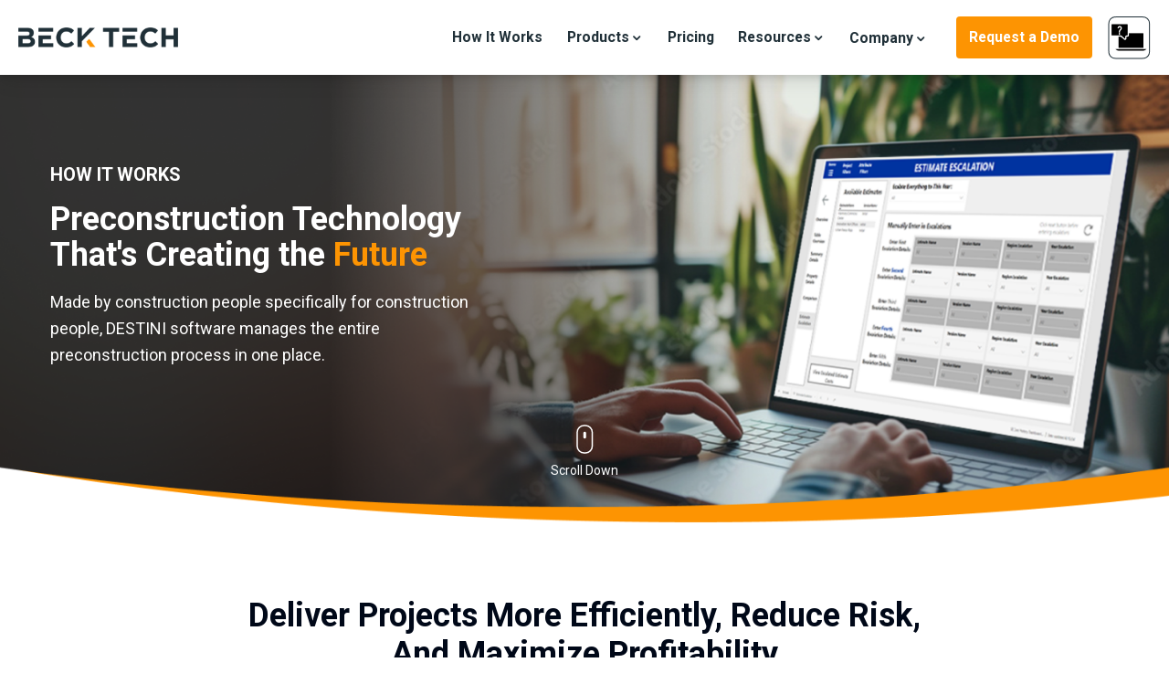

--- FILE ---
content_type: text/html; charset=UTF-8
request_url: https://www.beck-technology.com/how-it-works
body_size: 11668
content:
<!doctype html><html lang="en"><head>
    <meta http-equiv="X-UA-Compatible" content="IE=edge">
    <meta charset="utf-8">
    <title>Beck Technology | How It Works</title>
    <link rel="shortcut icon" href="https://www.beck-technology.com/hubfs/Logos/Beck%20Tech%20Logo/BeckTech%20favicon%2032x32-01-1.png">
    <meta name="description" content="Experience the precision of DESTINI Estimator for your preconstruction estimating software. Let us customize a demo specific to your project needs.">
   <script type="text/javascript" src="https://script.crazyegg.com/pages/scripts/0063/4307.js" async></script>
     <!-- Start VWO Async SmartCode -->
    <link rel="“preconnect”" href="https://dev.visualwebsiteoptimizer.com">
    <script type="text/javascript" id="vwoCode">
    window._vwo_code || (function() {
    var account_id=1033111,
    version=2.1,
    settings_tolerance=2000,
    hide_element='body',
    hide_element_style = 'opacity:0 !important;filter:alpha(opacity=0) !important;background:none !important;transition:none !important;',
    /* DO NOT EDIT BELOW THIS LINE */
    f=false,w=window,d=document,v=d.querySelector('#vwoCode'),cK='_vwo_'+account_id+'_settings',cc={};try{var c=JSON.parse(localStorage.getItem('_vwo_'+account_id+'_config'));cc=c&&typeof c==='object'?c:{}}catch(e){}var stT=cc.stT==='session'?w.sessionStorage:w.localStorage;code={nonce:v&&v.nonce,use_existing_jquery:function(){return typeof use_existing_jquery!=='undefined'?use_existing_jquery:undefined},library_tolerance:function(){return typeof library_tolerance!=='undefined'?library_tolerance:undefined},settings_tolerance:function(){return cc.sT||settings_tolerance},hide_element_style:function(){return'{'+(cc.hES||hide_element_style)+'}'},hide_element:function(){if(performance.getEntriesByName('first-contentful-paint')[0]){return''}return typeof cc.hE==='string'?cc.hE:hide_element},getVersion:function(){return version},finish:function(e){if(!f){f=true;var t=d.getElementById('_vis_opt_path_hides');if(t)t.parentNode.removeChild(t);if(e)(new Image).src='https://dev.visualwebsiteoptimizer.com/ee.gif?a='+account_id+e}},finished:function(){return f},addScript:function(e){var t=d.createElement('script');t.type='text/javascript';if(e.src){t.src=e.src}else{t.text=e.text}v&&t.setAttribute('nonce',v.nonce);d.getElementsByTagName('head')[0].appendChild(t)},load:function(e,t){var n=this.getSettings(),i=d.createElement('script'),r=this;t=t||{};if(n){i.textContent=n;d.getElementsByTagName('head')[0].appendChild(i);if(!w.VWO||VWO.caE){stT.removeItem(cK);r.load(e)}}else{var o=new XMLHttpRequest;o.open('GET',e,true);o.withCredentials=!t.dSC;o.responseType=t.responseType||'text';o.onload=function(){if(t.onloadCb){return t.onloadCb(o,e)}if(o.status===200||o.status===304){_vwo_code.addScript({text:o.responseText})}else{_vwo_code.finish('&e=loading_failure:'+e)}};o.onerror=function(){if(t.onerrorCb){return t.onerrorCb(e)}_vwo_code.finish('&e=loading_failure:'+e)};o.send()}},getSettings:function(){try{var e=stT.getItem(cK);if(!e){return}e=JSON.parse(e);if(Date.now()>e.e){stT.removeItem(cK);return}return e.s}catch(e){return}},init:function(){if(d.URL.indexOf('__vwo_disable__')>-1)return;var e=this.settings_tolerance();w._vwo_settings_timer=setTimeout(function(){_vwo_code.finish();stT.removeItem(cK)},e);var t;if(this.hide_element()!=='body'){t=d.createElement('style');var n=this.hide_element(),i=n?n+this.hide_element_style():'',r=d.getElementsByTagName('head')[0];t.setAttribute('id','_vis_opt_path_hides');v&&t.setAttribute('nonce',v.nonce);t.setAttribute('type','text/css');if(t.styleSheet)t.styleSheet.cssText=i;else t.appendChild(d.createTextNode(i));r.appendChild(t)}else{t=d.getElementsByTagName('head')[0];var i=d.createElement('div');i.style.cssText='z-index: 2147483647 !important;position: fixed !important;left: 0 !important;top: 0 !important;width: 100% !important;height: 100% !important;background: white !important;display: block !important;';i.setAttribute('id','_vis_opt_path_hides');i.classList.add('_vis_hide_layer');t.parentNode.insertBefore(i,t.nextSibling)}var o=window._vis_opt_url||d.URL,s='https://dev.visualwebsiteoptimizer.com/j.php?a='+account_id+'&u='+encodeURIComponent(o)+'&vn='+version;if(w.location.search.indexOf('_vwo_xhr')!==-1){this.addScript({src:s})}else{this.load(s+'&x=true')}}};w._vwo_code=code;code.init();})();
    </script>
    <!-- End VWO Async SmartCode -->

    
    <link rel="preconnect" href="https://fonts.googleapis.com">
    <link rel="preconnect" href="https://fonts.gstatic.com" crossorigin>
    <link href="https://fonts.googleapis.com/css2?family=Roboto:wght@400;500;700&amp;display=swap" rel="stylesheet">
    

    
    <link rel="preload" href="https://www.beck-technology.com/hubfs/hub_generated/template_assets/1/78510698121/1764626479745/template_mjtw_styles.min.css" as="style">
    <link rel="preload" href="https://www.beck-technology.com/hubfs/hub_generated/template_assets/1/78510698123/1764626479699/template_mjtw_main.min.js" as="script">
    
    <link rel="stylesheet" href="https://cdnjs.cloudflare.com/ajax/libs/font-awesome/6.5.2/css/all.min.css">
    <link rel="stylesheet" href="https://www.beck-technology.com/hubfs/hub_generated/template_assets/1/174015111773/1764626479663/template_slick.min.css">
    <link rel="stylesheet" href="https://www.beck-technology.com/hubfs/hub_generated/template_assets/1/174017016488/1764626479750/template_custom.min.css">

    
    

    <style>
      
      @font-face {
        font-family: 'Material Symbols Rounded';
        font-style: normal;
        font-weight: 100;
        src: url("https://www.beck-technology.com/hubfs/raw_assets/public/mjtw/fonts/material-symbols-rounded-48-500-1-0.woff2") format('woff2');
        font-display: block;
      }

      .material-symbols-rounded {
        font-family: 'Material Symbols Rounded';
        font-weight: normal;
        font-style: normal;
        font-size: 1rem;
        line-height: 1;
        letter-spacing: normal;
        text-transform: none;
        display: inline-block;
        white-space: nowrap;
        word-wrap: normal;
        direction: ltr;
        -moz-font-feature-settings: 'liga';
        -moz-osx-font-smoothing: grayscale;
        width: 1rem;
        height: 1rem;
      }

      
      /* .material-symbols-rounded {
        font-variation-settings:
          'FILL' 1,
          'wght' 400,
          'GRAD' 200,
          'opsz' 48
      } */
    </style>

    
    
    <meta name="viewport" content="width=device-width, initial-scale=1">

    
    <meta property="og:description" content="Experience the precision of DESTINI Estimator for your preconstruction estimating software. Let us customize a demo specific to your project needs.">
    <meta property="og:title" content="Beck Technology | How It Works">
    <meta name="twitter:description" content="Experience the precision of DESTINI Estimator for your preconstruction estimating software. Let us customize a demo specific to your project needs.">
    <meta name="twitter:title" content="Beck Technology | How It Works">

    

    
    <style>
a.cta_button{-moz-box-sizing:content-box !important;-webkit-box-sizing:content-box !important;box-sizing:content-box !important;vertical-align:middle}.hs-breadcrumb-menu{list-style-type:none;margin:0px 0px 0px 0px;padding:0px 0px 0px 0px}.hs-breadcrumb-menu-item{float:left;padding:10px 0px 10px 10px}.hs-breadcrumb-menu-divider:before{content:'›';padding-left:10px}.hs-featured-image-link{border:0}.hs-featured-image{float:right;margin:0 0 20px 20px;max-width:50%}@media (max-width: 568px){.hs-featured-image{float:none;margin:0;width:100%;max-width:100%}}.hs-screen-reader-text{clip:rect(1px, 1px, 1px, 1px);height:1px;overflow:hidden;position:absolute !important;width:1px}
</style>

<link rel="stylesheet" href="https://www.beck-technology.com/hubfs/hub_generated/template_assets/1/78510698121/1764626479745/template_mjtw_styles.min.css">
<link rel="stylesheet" href="https://www.beck-technology.com/hubfs/hub_generated/module_assets/1/78510698107/1767828427501/module_mjtw-site-header.min.css">
<link rel="stylesheet" href="https://www.beck-technology.com/hubfs/hub_generated/module_assets/1/176113523731/1768325640273/module_global-footer.min.css">
<link rel="stylesheet" href="https://www.beck-technology.com/hubfs/hub_generated/module_assets/1/175019842569/1752096261069/module_works-hero-section.min.css">
<link rel="stylesheet" href="https://www.beck-technology.com/hubfs/hub_generated/module_assets/1/175022994976/1756311023336/module_lets-connect.min.css">
<link rel="stylesheet" href="https://www.beck-technology.com/hubfs/hub_generated/module_assets/1/175126571872/1756312474063/module_two-col-rgt-section.min.css">
    

    
<!--  Added by GoogleAnalytics integration -->
<script>
var _hsp = window._hsp = window._hsp || [];
_hsp.push(['addPrivacyConsentListener', function(consent) { if (consent.allowed || (consent.categories && consent.categories.analytics)) {
  (function(i,s,o,g,r,a,m){i['GoogleAnalyticsObject']=r;i[r]=i[r]||function(){
  (i[r].q=i[r].q||[]).push(arguments)},i[r].l=1*new Date();a=s.createElement(o),
  m=s.getElementsByTagName(o)[0];a.async=1;a.src=g;m.parentNode.insertBefore(a,m)
})(window,document,'script','//www.google-analytics.com/analytics.js','ga');
  ga('create','UA-5625172-2','auto');
  ga('send','pageview');
}}]);
</script>

<!-- /Added by GoogleAnalytics integration -->

<!--  Added by GoogleAnalytics4 integration -->
<script>
var _hsp = window._hsp = window._hsp || [];
window.dataLayer = window.dataLayer || [];
function gtag(){dataLayer.push(arguments);}

var useGoogleConsentModeV2 = true;
var waitForUpdateMillis = 1000;


if (!window._hsGoogleConsentRunOnce) {
  window._hsGoogleConsentRunOnce = true;

  gtag('consent', 'default', {
    'ad_storage': 'denied',
    'analytics_storage': 'denied',
    'ad_user_data': 'denied',
    'ad_personalization': 'denied',
    'wait_for_update': waitForUpdateMillis
  });

  if (useGoogleConsentModeV2) {
    _hsp.push(['useGoogleConsentModeV2'])
  } else {
    _hsp.push(['addPrivacyConsentListener', function(consent){
      var hasAnalyticsConsent = consent && (consent.allowed || (consent.categories && consent.categories.analytics));
      var hasAdsConsent = consent && (consent.allowed || (consent.categories && consent.categories.advertisement));

      gtag('consent', 'update', {
        'ad_storage': hasAdsConsent ? 'granted' : 'denied',
        'analytics_storage': hasAnalyticsConsent ? 'granted' : 'denied',
        'ad_user_data': hasAdsConsent ? 'granted' : 'denied',
        'ad_personalization': hasAdsConsent ? 'granted' : 'denied'
      });
    }]);
  }
}

gtag('js', new Date());
gtag('set', 'developer_id.dZTQ1Zm', true);
gtag('config', 'G-9KMQ8FVE23');
</script>
<script async src="https://www.googletagmanager.com/gtag/js?id=G-9KMQ8FVE23"></script>

<!-- /Added by GoogleAnalytics4 integration -->

<!--  Added by GoogleTagManager integration -->
<script>
var _hsp = window._hsp = window._hsp || [];
window.dataLayer = window.dataLayer || [];
function gtag(){dataLayer.push(arguments);}

var useGoogleConsentModeV2 = true;
var waitForUpdateMillis = 1000;



var hsLoadGtm = function loadGtm() {
    if(window._hsGtmLoadOnce) {
      return;
    }

    if (useGoogleConsentModeV2) {

      gtag('set','developer_id.dZTQ1Zm',true);

      gtag('consent', 'default', {
      'ad_storage': 'denied',
      'analytics_storage': 'denied',
      'ad_user_data': 'denied',
      'ad_personalization': 'denied',
      'wait_for_update': waitForUpdateMillis
      });

      _hsp.push(['useGoogleConsentModeV2'])
    }

    (function(w,d,s,l,i){w[l]=w[l]||[];w[l].push({'gtm.start':
    new Date().getTime(),event:'gtm.js'});var f=d.getElementsByTagName(s)[0],
    j=d.createElement(s),dl=l!='dataLayer'?'&l='+l:'';j.async=true;j.src=
    'https://www.googletagmanager.com/gtm.js?id='+i+dl;f.parentNode.insertBefore(j,f);
    })(window,document,'script','dataLayer','GTM-NH3638K');

    window._hsGtmLoadOnce = true;
};

_hsp.push(['addPrivacyConsentListener', function(consent){
  if(consent.allowed || (consent.categories && consent.categories.analytics)){
    hsLoadGtm();
  }
}]);

</script>

<!-- /Added by GoogleTagManager integration -->

    <link rel="canonical" href="https://www.beck-technology.com/how-it-works">


<meta property="og:url" content="https://www.beck-technology.com/how-it-works">
<meta name="twitter:card" content="summary">
<meta http-equiv="content-language" content="en">






    
      
    
  <meta name="generator" content="HubSpot"></head>
  <body>
<!--  Added by GoogleTagManager integration -->
<noscript><iframe src="https://www.googletagmanager.com/ns.html?id=GTM-NH3638K" height="0" width="0" style="display:none;visibility:hidden"></iframe></noscript>

<!-- /Added by GoogleTagManager integration -->

    
      
      <div class="">
    
      <div class="body-wrapper   hs-content-id-175021060656 hs-site-page page ">
        <div id="hs_cos_wrapper_module_site_header" class="hs_cos_wrapper hs_cos_wrapper_widget hs_cos_wrapper_type_module" style="" data-hs-cos-general-type="widget" data-hs-cos-type="module">



<header class=" site-header site-header--" role="banner">
  <div class="site-header__top">
    <div class="site-header__inner">
      <ul class="site-header__secondary-menu">
        
      </ul>
    </div>
  </div>
  <div class="site-header__bottom">
    <div class="site-header__inner">
      <div class="site-header__left">
        <div class="site-header__logo">
          <a href="/?hsLang=en">
            <img src="https://www.beck-technology.com/hs-fs/hubfs/Logos/Beck%20Tech%20Logo/BeckTeck%20horz%20RGB_HEX.png?width=1020&amp;height=130&amp;name=BeckTeck%20horz%20RGB_HEX.png" alt="Beck Tech with orange accent" width="1020" height="130" srcset="https://www.beck-technology.com/hs-fs/hubfs/Logos/Beck%20Tech%20Logo/BeckTeck%20horz%20RGB_HEX.png?width=510&amp;height=65&amp;name=BeckTeck%20horz%20RGB_HEX.png 510w, https://www.beck-technology.com/hs-fs/hubfs/Logos/Beck%20Tech%20Logo/BeckTeck%20horz%20RGB_HEX.png?width=1020&amp;height=130&amp;name=BeckTeck%20horz%20RGB_HEX.png 1020w, https://www.beck-technology.com/hs-fs/hubfs/Logos/Beck%20Tech%20Logo/BeckTeck%20horz%20RGB_HEX.png?width=1530&amp;height=195&amp;name=BeckTeck%20horz%20RGB_HEX.png 1530w, https://www.beck-technology.com/hs-fs/hubfs/Logos/Beck%20Tech%20Logo/BeckTeck%20horz%20RGB_HEX.png?width=2040&amp;height=260&amp;name=BeckTeck%20horz%20RGB_HEX.png 2040w, https://www.beck-technology.com/hs-fs/hubfs/Logos/Beck%20Tech%20Logo/BeckTeck%20horz%20RGB_HEX.png?width=2550&amp;height=325&amp;name=BeckTeck%20horz%20RGB_HEX.png 2550w, https://www.beck-technology.com/hs-fs/hubfs/Logos/Beck%20Tech%20Logo/BeckTeck%20horz%20RGB_HEX.png?width=3060&amp;height=390&amp;name=BeckTeck%20horz%20RGB_HEX.png 3060w" sizes="(max-width: 1020px) 100vw, 1020px">
          </a>
        </div>
      </div>
      <div class="site-header__right">
        <ul class="site-header__main-menu">
          
          <li class="site-header__main-menu-item site-header__main-menu-item--depth-1 site-header__main-menu-item--">
            
            <a class="site-header__main-menu-item-link site-header__main-menu-item-link--depth-1 site-header__main-menu-item-link--" href="https://www.beck-technology.com/how-it-works">How It Works</a>
            
            
          </li>
          
          <li class="site-header__main-menu-item site-header__main-menu-item--depth-1 site-header__main-menu-item--">
            
            <span class="site-header__main-menu-item-link site-header__main-menu-item-link--depth-1  site-header__main-menu-item-link--has-children">Products</span>
            
            
            <ul class="site-header__main-menu-depth-2-list site-header__main-menu-depth-2-list--icon-columns">
              
              <li class="site-header__main-menu-item site-header__main-menu-item--depth-2">
                
                <span class="site-header__main-menu-item-link site-header__main-menu-item-link--depth-2">Products</span>
                
                <ul class="site-header__main-menu-depth-3-list">
                  
                  <li class="site-header__main-menu-item site-header__main-menu-item--depth-3">
                    <a class="site-header__main-menu-item-link site-header__main-menu-item-link--depth-3" href="https://www.beck-technology.com/destini-estimator-preconstruction-software?hsLang=en">
                      
  
    <picture class="module__icon">
      
      <source media="(-webkit-min-device-pixel-ratio: 1.5)" srcset="https://7577968.fs1.hubspotusercontent-na1.net/hubfs/7577968/assets/logos/mega-menu/esitmator-logo.svg">

      
      <source srcset="https://7577968.fs1.hubspotusercontent-na1.net/hubfs/7577968/assets/logos/mega-menu/esitmator-logo.svg">

      
      <img class="module__icon-element" src="https://www.beck-technology.com/hubfs/assets/logos/mega-menu/esitmator-logo.svg" alt="esitmator-logo" width="400" height="400">
    </picture>
  

                      <span>DESTINI Estimator</span>
                    </a>
                  </li>
                  
                  <li class="site-header__main-menu-item site-header__main-menu-item--depth-3">
                    <a class="site-header__main-menu-item-link site-header__main-menu-item-link--depth-3" href="https://www.beck-technology.com/construction-bid-leveling-software?hsLang=en">
                      
  
    <picture class="module__icon">
      
      <source media="(-webkit-min-device-pixel-ratio: 1.5)" srcset="https://7577968.fs1.hubspotusercontent-na1.net/hubfs/7577968/assets/logos/mega-menu/BidDay-logo.svg">

      
      <source srcset="https://7577968.fs1.hubspotusercontent-na1.net/hubfs/7577968/assets/logos/mega-menu/BidDay-logo.svg">

      
      <img class="module__icon-element" src="https://www.beck-technology.com/hubfs/assets/logos/mega-menu/BidDay-logo.svg" alt="BidDay-logo" width="400" height="400">
    </picture>
  

                      <span>DESTINI Bid Day</span>
                    </a>
                  </li>
                  
                  <li class="site-header__main-menu-item site-header__main-menu-item--depth-3">
                    <a class="site-header__main-menu-item-link site-header__main-menu-item-link--depth-3" href="https://www.beck-technology.com/ai-takeoff-integrated-with-destini-estimator?hsLang=en" target="_blank" rel="noopener noreferrer">
                      
  
    <picture class="module__icon">
      
      <source media="(-webkit-min-device-pixel-ratio: 1.5)" srcset="https://7577968.fs1.hubspotusercontent-na1.net/hub/7577968/hubfs/image%20(4)-1.png?width=48&amp;name=image%20(4)-1.png">

      
      <source srcset="https://7577968.fs1.hubspotusercontent-na1.net/hub/7577968/hubfs/image%20(4)-1.png?width=24&amp;name=image%20(4)-1.png">

      
      <img class="module__icon-element" src="https://www.beck-technology.com/hs-fs/hubfs/image%20(4)-1.png?width=112&amp;height=112&amp;name=image%20(4)-1.png" alt="AI Takeoff" width="112" height="112" srcset="https://www.beck-technology.com/hs-fs/hubfs/image%20(4)-1.png?width=56&amp;height=56&amp;name=image%20(4)-1.png 56w, https://www.beck-technology.com/hs-fs/hubfs/image%20(4)-1.png?width=112&amp;height=112&amp;name=image%20(4)-1.png 112w, https://www.beck-technology.com/hs-fs/hubfs/image%20(4)-1.png?width=168&amp;height=168&amp;name=image%20(4)-1.png 168w, https://www.beck-technology.com/hs-fs/hubfs/image%20(4)-1.png?width=224&amp;height=224&amp;name=image%20(4)-1.png 224w, https://www.beck-technology.com/hs-fs/hubfs/image%20(4)-1.png?width=280&amp;height=280&amp;name=image%20(4)-1.png 280w, https://www.beck-technology.com/hs-fs/hubfs/image%20(4)-1.png?width=336&amp;height=336&amp;name=image%20(4)-1.png 336w" sizes="(max-width: 112px) 100vw, 112px">
    </picture>
  

                      <span>AI Takeoff</span>
                    </a>
                  </li>
                  
                </ul>
              </li>
              
              <li class="site-header__main-menu-item site-header__main-menu-item--depth-2">
                
                <a class="site-header__main-menu-item-link site-header__main-menu-item-link--depth-2" href="https://www.beck-technology.com/products-integrations?hsLang=en">Integrations</a>
                
                <ul class="site-header__main-menu-depth-3-list">
                  
                  <li class="site-header__main-menu-item site-header__main-menu-item--depth-3">
                    <a class="site-header__main-menu-item-link site-header__main-menu-item-link--depth-3" href="https://www.beck-technology.com/products/integrations/autodesk?hsLang=en">
                      
  
    <picture class="module__icon">
      
      <source media="(-webkit-min-device-pixel-ratio: 1.5)" srcset="https://7577968.fs1.hubspotusercontent-na1.net/hub/7577968/hubfs/assets/logos/mega-menu/integrations/autodesk-gray.png?width=48&amp;name=autodesk-gray.png">

      
      <source srcset="https://7577968.fs1.hubspotusercontent-na1.net/hub/7577968/hubfs/assets/logos/mega-menu/integrations/autodesk-gray.png?width=24&amp;name=autodesk-gray.png">

      
      <img class="module__icon-element" src="https://www.beck-technology.com/hs-fs/hubfs/assets/logos/mega-menu/integrations/autodesk-gray.png?width=150&amp;height=147&amp;name=autodesk-gray.png" alt="autodesk-gray" width="150" height="147" srcset="https://www.beck-technology.com/hs-fs/hubfs/assets/logos/mega-menu/integrations/autodesk-gray.png?width=75&amp;height=74&amp;name=autodesk-gray.png 75w, https://www.beck-technology.com/hs-fs/hubfs/assets/logos/mega-menu/integrations/autodesk-gray.png?width=150&amp;height=147&amp;name=autodesk-gray.png 150w, https://www.beck-technology.com/hs-fs/hubfs/assets/logos/mega-menu/integrations/autodesk-gray.png?width=225&amp;height=221&amp;name=autodesk-gray.png 225w, https://www.beck-technology.com/hs-fs/hubfs/assets/logos/mega-menu/integrations/autodesk-gray.png?width=300&amp;height=294&amp;name=autodesk-gray.png 300w, https://www.beck-technology.com/hs-fs/hubfs/assets/logos/mega-menu/integrations/autodesk-gray.png?width=375&amp;height=368&amp;name=autodesk-gray.png 375w, https://www.beck-technology.com/hs-fs/hubfs/assets/logos/mega-menu/integrations/autodesk-gray.png?width=450&amp;height=441&amp;name=autodesk-gray.png 450w" sizes="(max-width: 150px) 100vw, 150px">
    </picture>
  

                      <span>Autodesk</span>
                    </a>
                  </li>
                  
                  <li class="site-header__main-menu-item site-header__main-menu-item--depth-3">
                    <a class="site-header__main-menu-item-link site-header__main-menu-item-link--depth-3" href="https://www.beck-technology.com/products/integrations/join?hsLang=en">
                      
  
    <picture class="module__icon">
      
      <source media="(-webkit-min-device-pixel-ratio: 1.5)" srcset="https://7577968.fs1.hubspotusercontent-na1.net/hub/7577968/hubfs/assets/logos/Join%20Build.png?width=48&amp;name=Join%20Build.png">

      
      <source srcset="https://7577968.fs1.hubspotusercontent-na1.net/hub/7577968/hubfs/assets/logos/Join%20Build.png?width=24&amp;name=Join%20Build.png">

      
      <img class="module__icon-element" src="https://www.beck-technology.com/hs-fs/hubfs/assets/logos/Join%20Build.png?width=940&amp;height=652&amp;name=Join%20Build.png" alt="Join Build" width="940" height="652" srcset="https://www.beck-technology.com/hs-fs/hubfs/assets/logos/Join%20Build.png?width=470&amp;height=326&amp;name=Join%20Build.png 470w, https://www.beck-technology.com/hs-fs/hubfs/assets/logos/Join%20Build.png?width=940&amp;height=652&amp;name=Join%20Build.png 940w, https://www.beck-technology.com/hs-fs/hubfs/assets/logos/Join%20Build.png?width=1410&amp;height=978&amp;name=Join%20Build.png 1410w, https://www.beck-technology.com/hs-fs/hubfs/assets/logos/Join%20Build.png?width=1880&amp;height=1304&amp;name=Join%20Build.png 1880w, https://www.beck-technology.com/hs-fs/hubfs/assets/logos/Join%20Build.png?width=2350&amp;height=1630&amp;name=Join%20Build.png 2350w, https://www.beck-technology.com/hs-fs/hubfs/assets/logos/Join%20Build.png?width=2820&amp;height=1956&amp;name=Join%20Build.png 2820w" sizes="(max-width: 940px) 100vw, 940px">
    </picture>
  

                      <span>Join</span>
                    </a>
                  </li>
                  
                  <li class="site-header__main-menu-item site-header__main-menu-item--depth-3">
                    <a class="site-header__main-menu-item-link site-header__main-menu-item-link--depth-3" href="https://www.beck-technology.com/products/integrations/microsoft-powerbi?hsLang=en">
                      
  
    <picture class="module__icon">
      
      <source media="(-webkit-min-device-pixel-ratio: 1.5)" srcset="https://7577968.fs1.hubspotusercontent-na1.net/hub/7577968/hubfs/Canva%20images/Power%20BI%20logo%20gray.png?width=48&amp;name=Power%20BI%20logo%20gray.png">

      
      <source srcset="https://7577968.fs1.hubspotusercontent-na1.net/hub/7577968/hubfs/Canva%20images/Power%20BI%20logo%20gray.png?width=24&amp;name=Power%20BI%20logo%20gray.png">

      
      <img class="module__icon-element" src="https://www.beck-technology.com/hs-fs/hubfs/Canva%20images/Power%20BI%20logo%20gray.png?width=500&amp;height=500&amp;name=Power%20BI%20logo%20gray.png" alt="Power BI logo gray" width="500" height="500" srcset="https://www.beck-technology.com/hs-fs/hubfs/Canva%20images/Power%20BI%20logo%20gray.png?width=250&amp;height=250&amp;name=Power%20BI%20logo%20gray.png 250w, https://www.beck-technology.com/hs-fs/hubfs/Canva%20images/Power%20BI%20logo%20gray.png?width=500&amp;height=500&amp;name=Power%20BI%20logo%20gray.png 500w, https://www.beck-technology.com/hs-fs/hubfs/Canva%20images/Power%20BI%20logo%20gray.png?width=750&amp;height=750&amp;name=Power%20BI%20logo%20gray.png 750w, https://www.beck-technology.com/hs-fs/hubfs/Canva%20images/Power%20BI%20logo%20gray.png?width=1000&amp;height=1000&amp;name=Power%20BI%20logo%20gray.png 1000w, https://www.beck-technology.com/hs-fs/hubfs/Canva%20images/Power%20BI%20logo%20gray.png?width=1250&amp;height=1250&amp;name=Power%20BI%20logo%20gray.png 1250w, https://www.beck-technology.com/hs-fs/hubfs/Canva%20images/Power%20BI%20logo%20gray.png?width=1500&amp;height=1500&amp;name=Power%20BI%20logo%20gray.png 1500w" sizes="(max-width: 500px) 100vw, 500px">
    </picture>
  

                      <span>Power BI</span>
                    </a>
                  </li>
                  
                  <li class="site-header__main-menu-item site-header__main-menu-item--depth-3">
                    <a class="site-header__main-menu-item-link site-header__main-menu-item-link--depth-3" href="https://www.beck-technology.com/products/integrations/procore?hsLang=en">
                      
  
    <picture class="module__icon">
      
      <source media="(-webkit-min-device-pixel-ratio: 1.5)" srcset="https://7577968.fs1.hubspotusercontent-na1.net/hub/7577968/hubfs/assets/logos/mega-menu/integrations/procore-gray.png?width=48&amp;name=procore-gray.png">

      
      <source srcset="https://7577968.fs1.hubspotusercontent-na1.net/hub/7577968/hubfs/assets/logos/mega-menu/integrations/procore-gray.png?width=24&amp;name=procore-gray.png">

      
      <img class="module__icon-element" src="https://www.beck-technology.com/hs-fs/hubfs/assets/logos/mega-menu/integrations/procore-gray.png?width=150&amp;height=150&amp;name=procore-gray.png" alt="procore-gray" width="150" height="150" srcset="https://www.beck-technology.com/hs-fs/hubfs/assets/logos/mega-menu/integrations/procore-gray.png?width=75&amp;height=75&amp;name=procore-gray.png 75w, https://www.beck-technology.com/hs-fs/hubfs/assets/logos/mega-menu/integrations/procore-gray.png?width=150&amp;height=150&amp;name=procore-gray.png 150w, https://www.beck-technology.com/hs-fs/hubfs/assets/logos/mega-menu/integrations/procore-gray.png?width=225&amp;height=225&amp;name=procore-gray.png 225w, https://www.beck-technology.com/hs-fs/hubfs/assets/logos/mega-menu/integrations/procore-gray.png?width=300&amp;height=300&amp;name=procore-gray.png 300w, https://www.beck-technology.com/hs-fs/hubfs/assets/logos/mega-menu/integrations/procore-gray.png?width=375&amp;height=375&amp;name=procore-gray.png 375w, https://www.beck-technology.com/hs-fs/hubfs/assets/logos/mega-menu/integrations/procore-gray.png?width=450&amp;height=450&amp;name=procore-gray.png 450w" sizes="(max-width: 150px) 100vw, 150px">
    </picture>
  

                      <span>Procore</span>
                    </a>
                  </li>
                  
                  <li class="site-header__main-menu-item site-header__main-menu-item--depth-3">
                    <a class="site-header__main-menu-item-link site-header__main-menu-item-link--depth-3" href="https://www.beck-technology.com/products/integrations/togal?hsLang=en">
                      
  
    <picture class="module__icon">
      
      <source media="(-webkit-min-device-pixel-ratio: 1.5)" srcset="https://7577968.fs1.hubspotusercontent-na1.net/hub/7577968/hubfs/assets/logos/mega-menu/integrations/togal-gray.png?width=48&amp;name=togal-gray.png">

      
      <source srcset="https://7577968.fs1.hubspotusercontent-na1.net/hub/7577968/hubfs/assets/logos/mega-menu/integrations/togal-gray.png?width=24&amp;name=togal-gray.png">

      
      <img class="module__icon-element" src="https://www.beck-technology.com/hs-fs/hubfs/assets/logos/mega-menu/integrations/togal-gray.png?width=150&amp;height=150&amp;name=togal-gray.png" alt="togal-gray" width="150" height="150" srcset="https://www.beck-technology.com/hs-fs/hubfs/assets/logos/mega-menu/integrations/togal-gray.png?width=75&amp;height=75&amp;name=togal-gray.png 75w, https://www.beck-technology.com/hs-fs/hubfs/assets/logos/mega-menu/integrations/togal-gray.png?width=150&amp;height=150&amp;name=togal-gray.png 150w, https://www.beck-technology.com/hs-fs/hubfs/assets/logos/mega-menu/integrations/togal-gray.png?width=225&amp;height=225&amp;name=togal-gray.png 225w, https://www.beck-technology.com/hs-fs/hubfs/assets/logos/mega-menu/integrations/togal-gray.png?width=300&amp;height=300&amp;name=togal-gray.png 300w, https://www.beck-technology.com/hs-fs/hubfs/assets/logos/mega-menu/integrations/togal-gray.png?width=375&amp;height=375&amp;name=togal-gray.png 375w, https://www.beck-technology.com/hs-fs/hubfs/assets/logos/mega-menu/integrations/togal-gray.png?width=450&amp;height=450&amp;name=togal-gray.png 450w" sizes="(max-width: 150px) 100vw, 150px">
    </picture>
  

                      <span>Togal</span>
                    </a>
                  </li>
                  
                </ul>
              </li>
              
              <li class="site-header__main-menu-item site-header__main-menu-item--depth-2">
                
                <span class="site-header__main-menu-item-link site-header__main-menu-item-link--depth-2">Replace Old Tools</span>
                
                <ul class="site-header__main-menu-depth-3-list">
                  
                  <li class="site-header__main-menu-item site-header__main-menu-item--depth-3">
                    <a class="site-header__main-menu-item-link site-header__main-menu-item-link--depth-3" href="https://www.beck-technology.com/products/replacing-excel?hsLang=en">
                      
  
    <picture class="module__icon">
      
      <source media="(-webkit-min-device-pixel-ratio: 1.5)" srcset="https://7577968.fs1.hubspotusercontent-na1.net/hub/7577968/hubfs/assets/logos/mega-menu/get-started/Microsoft-Excel-gray.png?width=48&amp;name=Microsoft-Excel-gray.png">

      
      <source srcset="https://7577968.fs1.hubspotusercontent-na1.net/hub/7577968/hubfs/assets/logos/mega-menu/get-started/Microsoft-Excel-gray.png?width=24&amp;name=Microsoft-Excel-gray.png">

      
      <img class="module__icon-element" src="https://www.beck-technology.com/hs-fs/hubfs/assets/logos/mega-menu/get-started/Microsoft-Excel-gray.png?width=150&amp;height=150&amp;name=Microsoft-Excel-gray.png" alt="Microsoft-Excel-gray" width="150" height="150" srcset="https://www.beck-technology.com/hs-fs/hubfs/assets/logos/mega-menu/get-started/Microsoft-Excel-gray.png?width=75&amp;height=75&amp;name=Microsoft-Excel-gray.png 75w, https://www.beck-technology.com/hs-fs/hubfs/assets/logos/mega-menu/get-started/Microsoft-Excel-gray.png?width=150&amp;height=150&amp;name=Microsoft-Excel-gray.png 150w, https://www.beck-technology.com/hs-fs/hubfs/assets/logos/mega-menu/get-started/Microsoft-Excel-gray.png?width=225&amp;height=225&amp;name=Microsoft-Excel-gray.png 225w, https://www.beck-technology.com/hs-fs/hubfs/assets/logos/mega-menu/get-started/Microsoft-Excel-gray.png?width=300&amp;height=300&amp;name=Microsoft-Excel-gray.png 300w, https://www.beck-technology.com/hs-fs/hubfs/assets/logos/mega-menu/get-started/Microsoft-Excel-gray.png?width=375&amp;height=375&amp;name=Microsoft-Excel-gray.png 375w, https://www.beck-technology.com/hs-fs/hubfs/assets/logos/mega-menu/get-started/Microsoft-Excel-gray.png?width=450&amp;height=450&amp;name=Microsoft-Excel-gray.png 450w" sizes="(max-width: 150px) 100vw, 150px">
    </picture>
  

                      <span>Replacing Excel</span>
                    </a>
                  </li>
                  
                  <li class="site-header__main-menu-item site-header__main-menu-item--depth-3">
                    <a class="site-header__main-menu-item-link site-header__main-menu-item-link--depth-3" href="https://www.beck-technology.com/products/replacing-mc2?hsLang=en">
                      
  
    <picture class="module__icon">
      
      <source media="(-webkit-min-device-pixel-ratio: 1.5)" srcset="https://7577968.fs1.hubspotusercontent-na1.net/hub/7577968/hubfs/assets/logos/mega-menu/get-started/MC2logo-graypng.png?width=48&amp;name=MC2logo-graypng.png">

      
      <source srcset="https://7577968.fs1.hubspotusercontent-na1.net/hub/7577968/hubfs/assets/logos/mega-menu/get-started/MC2logo-graypng.png?width=24&amp;name=MC2logo-graypng.png">

      
      <img class="module__icon-element" src="https://www.beck-technology.com/hs-fs/hubfs/assets/logos/mega-menu/get-started/MC2logo-graypng.png?width=150&amp;height=150&amp;name=MC2logo-graypng.png" alt="MC2logo-graypng" width="150" height="150" srcset="https://www.beck-technology.com/hs-fs/hubfs/assets/logos/mega-menu/get-started/MC2logo-graypng.png?width=75&amp;height=75&amp;name=MC2logo-graypng.png 75w, https://www.beck-technology.com/hs-fs/hubfs/assets/logos/mega-menu/get-started/MC2logo-graypng.png?width=150&amp;height=150&amp;name=MC2logo-graypng.png 150w, https://www.beck-technology.com/hs-fs/hubfs/assets/logos/mega-menu/get-started/MC2logo-graypng.png?width=225&amp;height=225&amp;name=MC2logo-graypng.png 225w, https://www.beck-technology.com/hs-fs/hubfs/assets/logos/mega-menu/get-started/MC2logo-graypng.png?width=300&amp;height=300&amp;name=MC2logo-graypng.png 300w, https://www.beck-technology.com/hs-fs/hubfs/assets/logos/mega-menu/get-started/MC2logo-graypng.png?width=375&amp;height=375&amp;name=MC2logo-graypng.png 375w, https://www.beck-technology.com/hs-fs/hubfs/assets/logos/mega-menu/get-started/MC2logo-graypng.png?width=450&amp;height=450&amp;name=MC2logo-graypng.png 450w" sizes="(max-width: 150px) 100vw, 150px">
    </picture>
  

                      <span>Replacing MC2</span>
                    </a>
                  </li>
                  
                  <li class="site-header__main-menu-item site-header__main-menu-item--depth-3">
                    <a class="site-header__main-menu-item-link site-header__main-menu-item-link--depth-3" href="https://www.beck-technology.com/products/replacing-sage?hsLang=en">
                      
  
    <picture class="module__icon">
      
      <source media="(-webkit-min-device-pixel-ratio: 1.5)" srcset="https://7577968.fs1.hubspotusercontent-na1.net/hub/7577968/hubfs/assets/logos/mega-menu/get-started/sage-gray.png?width=48&amp;name=sage-gray.png">

      
      <source srcset="https://7577968.fs1.hubspotusercontent-na1.net/hub/7577968/hubfs/assets/logos/mega-menu/get-started/sage-gray.png?width=24&amp;name=sage-gray.png">

      
      <img class="module__icon-element" src="https://www.beck-technology.com/hs-fs/hubfs/assets/logos/mega-menu/get-started/sage-gray.png?width=125&amp;height=125&amp;name=sage-gray.png" alt="sage-gray" width="125" height="125" srcset="https://www.beck-technology.com/hs-fs/hubfs/assets/logos/mega-menu/get-started/sage-gray.png?width=63&amp;height=63&amp;name=sage-gray.png 63w, https://www.beck-technology.com/hs-fs/hubfs/assets/logos/mega-menu/get-started/sage-gray.png?width=125&amp;height=125&amp;name=sage-gray.png 125w, https://www.beck-technology.com/hs-fs/hubfs/assets/logos/mega-menu/get-started/sage-gray.png?width=188&amp;height=188&amp;name=sage-gray.png 188w, https://www.beck-technology.com/hs-fs/hubfs/assets/logos/mega-menu/get-started/sage-gray.png?width=250&amp;height=250&amp;name=sage-gray.png 250w, https://www.beck-technology.com/hs-fs/hubfs/assets/logos/mega-menu/get-started/sage-gray.png?width=313&amp;height=313&amp;name=sage-gray.png 313w, https://www.beck-technology.com/hs-fs/hubfs/assets/logos/mega-menu/get-started/sage-gray.png?width=375&amp;height=375&amp;name=sage-gray.png 375w" sizes="(max-width: 125px) 100vw, 125px">
    </picture>
  

                      <span>Replacing Sage</span>
                    </a>
                  </li>
                  
                  <li class="site-header__main-menu-item site-header__main-menu-item--depth-3">
                    <a class="site-header__main-menu-item-link site-header__main-menu-item-link--depth-3" href="https://www.beck-technology.com/products/replacing-winest?hsLang=en">
                      
  
    <picture class="module__icon">
      
      <source media="(-webkit-min-device-pixel-ratio: 1.5)" srcset="https://7577968.fs1.hubspotusercontent-na1.net/hub/7577968/hubfs/assets/logos/mega-menu/get-started/winest-gray.png?width=48&amp;name=winest-gray.png">

      
      <source srcset="https://7577968.fs1.hubspotusercontent-na1.net/hub/7577968/hubfs/assets/logos/mega-menu/get-started/winest-gray.png?width=24&amp;name=winest-gray.png">

      
      <img class="module__icon-element" src="https://www.beck-technology.com/hs-fs/hubfs/assets/logos/mega-menu/get-started/winest-gray.png?width=180&amp;height=158&amp;name=winest-gray.png" alt="winest-gray" width="180" height="158" srcset="https://www.beck-technology.com/hs-fs/hubfs/assets/logos/mega-menu/get-started/winest-gray.png?width=90&amp;height=79&amp;name=winest-gray.png 90w, https://www.beck-technology.com/hs-fs/hubfs/assets/logos/mega-menu/get-started/winest-gray.png?width=180&amp;height=158&amp;name=winest-gray.png 180w, https://www.beck-technology.com/hs-fs/hubfs/assets/logos/mega-menu/get-started/winest-gray.png?width=270&amp;height=237&amp;name=winest-gray.png 270w, https://www.beck-technology.com/hs-fs/hubfs/assets/logos/mega-menu/get-started/winest-gray.png?width=360&amp;height=316&amp;name=winest-gray.png 360w, https://www.beck-technology.com/hs-fs/hubfs/assets/logos/mega-menu/get-started/winest-gray.png?width=450&amp;height=395&amp;name=winest-gray.png 450w, https://www.beck-technology.com/hs-fs/hubfs/assets/logos/mega-menu/get-started/winest-gray.png?width=540&amp;height=474&amp;name=winest-gray.png 540w" sizes="(max-width: 180px) 100vw, 180px">
    </picture>
  

                      <span>Replacing WinEst</span>
                    </a>
                  </li>
                  
                  <li class="site-header__main-menu-item site-header__main-menu-item--depth-3">
                    <a class="site-header__main-menu-item-link site-header__main-menu-item-link--depth-3" href="https://www.beck-technology.com/products/replacing-proest?hsLang=en">
                      
  
    <picture class="module__icon">
      
      <source media="(-webkit-min-device-pixel-ratio: 1.5)" srcset="https://7577968.fs1.hubspotusercontent-na1.net/hub/7577968/hubfs/Logos/Software%20Logos/ProEst.png?width=48&amp;name=ProEst.png">

      
      <source srcset="https://7577968.fs1.hubspotusercontent-na1.net/hub/7577968/hubfs/Logos/Software%20Logos/ProEst.png?width=24&amp;name=ProEst.png">

      
      <img class="module__icon-element" src="https://www.beck-technology.com/hs-fs/hubfs/Logos/Software%20Logos/ProEst.png?width=300&amp;height=300&amp;name=ProEst.png" alt="ProEst" width="300" height="300" srcset="https://www.beck-technology.com/hs-fs/hubfs/Logos/Software%20Logos/ProEst.png?width=150&amp;height=150&amp;name=ProEst.png 150w, https://www.beck-technology.com/hs-fs/hubfs/Logos/Software%20Logos/ProEst.png?width=300&amp;height=300&amp;name=ProEst.png 300w, https://www.beck-technology.com/hs-fs/hubfs/Logos/Software%20Logos/ProEst.png?width=450&amp;height=450&amp;name=ProEst.png 450w, https://www.beck-technology.com/hs-fs/hubfs/Logos/Software%20Logos/ProEst.png?width=600&amp;height=600&amp;name=ProEst.png 600w, https://www.beck-technology.com/hs-fs/hubfs/Logos/Software%20Logos/ProEst.png?width=750&amp;height=750&amp;name=ProEst.png 750w, https://www.beck-technology.com/hs-fs/hubfs/Logos/Software%20Logos/ProEst.png?width=900&amp;height=900&amp;name=ProEst.png 900w" sizes="(max-width: 300px) 100vw, 300px">
    </picture>
  

                      <span>Replacing ProEst</span>
                    </a>
                  </li>
                  
                  <li class="site-header__main-menu-item site-header__main-menu-item--depth-3">
                    <a class="site-header__main-menu-item-link site-header__main-menu-item-link--depth-3" href="https://www.beck-technology.com/products/replacing-costos?hsLang=en">
                      
  
    <picture class="module__icon">
      
      <source media="(-webkit-min-device-pixel-ratio: 1.5)" srcset="https://7577968.fs1.hubspotusercontent-na1.net/hub/7577968/hubfs/Logos/Software%20Logos/Cost-OS.png?width=48&amp;name=Cost-OS.png">

      
      <source srcset="https://7577968.fs1.hubspotusercontent-na1.net/hub/7577968/hubfs/Logos/Software%20Logos/Cost-OS.png?width=24&amp;name=Cost-OS.png">

      
      <img class="module__icon-element" src="https://www.beck-technology.com/hs-fs/hubfs/Logos/Software%20Logos/Cost-OS.png?width=300&amp;height=300&amp;name=Cost-OS.png" alt="Cost-OS" width="300" height="300" srcset="https://www.beck-technology.com/hs-fs/hubfs/Logos/Software%20Logos/Cost-OS.png?width=150&amp;height=150&amp;name=Cost-OS.png 150w, https://www.beck-technology.com/hs-fs/hubfs/Logos/Software%20Logos/Cost-OS.png?width=300&amp;height=300&amp;name=Cost-OS.png 300w, https://www.beck-technology.com/hs-fs/hubfs/Logos/Software%20Logos/Cost-OS.png?width=450&amp;height=450&amp;name=Cost-OS.png 450w, https://www.beck-technology.com/hs-fs/hubfs/Logos/Software%20Logos/Cost-OS.png?width=600&amp;height=600&amp;name=Cost-OS.png 600w, https://www.beck-technology.com/hs-fs/hubfs/Logos/Software%20Logos/Cost-OS.png?width=750&amp;height=750&amp;name=Cost-OS.png 750w, https://www.beck-technology.com/hs-fs/hubfs/Logos/Software%20Logos/Cost-OS.png?width=900&amp;height=900&amp;name=Cost-OS.png 900w" sizes="(max-width: 300px) 100vw, 300px">
    </picture>
  

                      <span>Replacing CostOS</span>
                    </a>
                  </li>
                  
                </ul>
              </li>
              
            </ul>
            
          </li>
          
          <li class="site-header__main-menu-item site-header__main-menu-item--depth-1 site-header__main-menu-item--">
            
            <a class="site-header__main-menu-item-link site-header__main-menu-item-link--depth-1 site-header__main-menu-item-link--" href="https://www.beck-technology.com/pricing?hsLang=en">Pricing</a>
            
            
          </li>
          
          <li class="site-header__main-menu-item site-header__main-menu-item--depth-1 site-header__main-menu-item--normal">
            
            <span class="site-header__main-menu-item-link site-header__main-menu-item-link--depth-1  site-header__main-menu-item-link--has-children">Resources</span>
            
            
            <ul class="site-header__main-menu-depth-2-list site-header__main-menu-depth-2-list--simple">
              
              <li class="site-header__main-menu-item site-header__main-menu-item--depth-2">
                
                <a class="site-header__main-menu-item-link site-header__main-menu-item-link--depth-2" href="https://howto.beck-technology.com/knowledge?hsLang=en" target="_blank" rel="noopener noreferrer">DESTINI (Legacy) Help Center</a>
                
              </li>
              
              <li class="site-header__main-menu-item site-header__main-menu-item--depth-2">
                
                <a class="site-header__main-menu-item-link site-header__main-menu-item-link--depth-2" href="https://howto.beck-technology.com/cloud?hsLang=en" target="_blank" rel="noopener noreferrer">DESTINI Cloud Help Center</a>
                
              </li>
              
              <li class="site-header__main-menu-item site-header__main-menu-item--depth-2">
                
                <a class="site-header__main-menu-item-link site-header__main-menu-item-link--depth-2" href="https://www.beck-technology.com/roi-calculator?hsLang=en">ROI Calculator</a>
                
              </li>
              
              <li class="site-header__main-menu-item site-header__main-menu-item--depth-2">
                
                <a class="site-header__main-menu-item-link site-header__main-menu-item-link--depth-2" href="https://www.beck-technology.com/blog?hsLang=en">Blog</a>
                
              </li>
              
              <li class="site-header__main-menu-item site-header__main-menu-item--depth-2">
                
                <a class="site-header__main-menu-item-link site-header__main-menu-item-link--depth-2" href="https://www.beck-technology.com/case-studies?hsLang=en">Case Studies</a>
                
              </li>
              
            </ul>
            
          </li>
          
          <li class="site-header__main-menu-item site-header__main-menu-item--depth-1 site-header__main-menu-item--">
            
            <a class="site-header__main-menu-item-link site-header__main-menu-item-link--depth-1 site-header__main-menu-item-link-- site-header__main-menu-item-link--has-children" href="https://www.beck-technology.com/company?hsLang=en">Company</a>
            
            
            <ul class="site-header__main-menu-depth-2-list site-header__main-menu-depth-2-list--simple">
              
              <li class="site-header__main-menu-item site-header__main-menu-item--depth-2">
                
                <a class="site-header__main-menu-item-link site-header__main-menu-item-link--depth-2" href="https://www.beck-technology.com/precon-world-event?hsLang=en">Precon World</a>
                
              </li>
              
              <li class="site-header__main-menu-item site-header__main-menu-item--depth-2">
                
                <a class="site-header__main-menu-item-link site-header__main-menu-item-link--depth-2" href="https://www.beck-technology.com/company/events?hsLang=en">Events</a>
                
              </li>
              
              <li class="site-header__main-menu-item site-header__main-menu-item--depth-2">
                
                <a class="site-header__main-menu-item-link site-header__main-menu-item-link--depth-2" href="https://www.beck-technology.com/partners?hsLang=en">Our Partners</a>
                
              </li>
              
              <li class="site-header__main-menu-item site-header__main-menu-item--depth-2">
                
                <a class="site-header__main-menu-item-link site-header__main-menu-item-link--depth-2" href="https://www.beck-technology.com/company/careers/?hsLang=en">Careers</a>
                
              </li>
              
              <li class="site-header__main-menu-item site-header__main-menu-item--depth-2">
                
                <a class="site-header__main-menu-item-link site-header__main-menu-item-link--depth-2" href="https://www.beck-technology.com/company/contact/?hsLang=en">Contact</a>
                
              </li>
              
            </ul>
            
          </li>
          
          <li class="site-header__main-menu-item site-header__main-menu-item--depth-1 site-header__main-menu-item--cta-btn">
            
            <a class="site-header__main-menu-item-link site-header__main-menu-item-link--depth-1 site-header__main-menu-item-link--cta-btn" href="https://www.beck-technology.com/preconstruction-software-demo-request?hsLang=en">Request a Demo</a>
            
            
          </li>
          
        </ul>
        
        <img src="https://www.beck-technology.com/hubfs/help-center-icon.png" class="help-icon">
        
        <div class="menu-trigger__container">
          <button class="menu-trigger__button" id="mobile-menu-toggle" aria-expanded="false" aria-controls="mobile-menu">
            <div class="inner">
              <span class="menu-trigger__icon"></span>
            </div>
          </button>
        </div>
      </div>
    </div>
  </div>
  <!--   help-dropdown -->
  
  <div class="help-dropdown">
    <button class="help-dropdown-close" aria-label="Close help center"></button>
    <h3>Select which Help Center you need </h3>
    <div class="help-centers">
      
      <a href="https://howto.beck-technology.com/knowledge?hsLang=en" class="help-card">
        <img src="https://www.beck-technology.com/hubfs/legacy.png" alt="Destini Legacy">
        <p><strong>DESTINI</strong> (Legacy) Help Center</p>
      </a>
      
      <a href="https://howto.beck-technology.com/cloud?hsLang=en" class="help-card">
        <img src="https://www.beck-technology.com/hubfs/cloud.png" alt="Destini Legacy">
        <p><strong>DESTINI</strong> Cloud Help Center</p>
      </a>
      
    </div>
  </div>
  
  <!--   help-dropdown -->
</header></div>
        
        
  <div class="container-fluid">
<div class="row-fluid-wrapper">
<div class="row-fluid">
<div class="span12 widget-span widget-type-cell " style="" data-widget-type="cell" data-x="0" data-w="12">

<div class="row-fluid-wrapper row-depth-1 row-number-1 dnd-section">
<div class="row-fluid ">
<div class="span12 widget-span widget-type-cell dnd-column" style="" data-widget-type="cell" data-x="0" data-w="12">

<div class="row-fluid-wrapper row-depth-1 row-number-2 dnd-row">
<div class="row-fluid ">
<div class="span12 widget-span widget-type-custom_widget dnd-module" style="" data-widget-type="custom_widget" data-x="0" data-w="12">
<div id="hs_cos_wrapper_widget_1722955460086" class="hs_cos_wrapper hs_cos_wrapper_widget hs_cos_wrapper_type_module" style="" data-hs-cos-general-type="widget" data-hs-cos-type="module"><section class=" how-it-works-hero" style="background-image:url('https://www.beck-technology.com/hubfs/Hero-How%20It%20Works-Image.png')">
        <div class="container">
            <h3>How It Works</h3>
            <h1>Preconstruction Technology That's Creating the <span>Future</span></h1>
            <p style="margin-bottom:10px">Made by construction people specifically for construction people, DESTINI software manages the entire preconstruction process in one place.</p>

            <div class="scroll-icon">
                <img class="" src="https://www.beck-technology.com/hubfs/raw_assets/public/jh-beck-2024/images/mouse-icon.svg"> 
                <span>Scroll Down</span>
            </div>
        </div>
    </section></div>

</div><!--end widget-span -->
</div><!--end row-->
</div><!--end row-wrapper -->

</div><!--end widget-span -->
</div><!--end row-->
</div><!--end row-wrapper -->

</div><!--end widget-span -->
</div>
</div>
</div>
  <div class="container-fluid">
<div class="row-fluid-wrapper">
<div class="row-fluid">
<div class="span12 widget-span widget-type-cell " style="" data-widget-type="cell" data-x="0" data-w="12">

<div class="row-fluid-wrapper row-depth-1 row-number-1 dnd-section">
<div class="row-fluid ">
<div class="span12 widget-span widget-type-cell dnd-column" style="" data-widget-type="cell" data-x="0" data-w="12">

<div class="row-fluid-wrapper row-depth-1 row-number-2 dnd-row">
<div class="row-fluid ">
<div class="span12 widget-span widget-type-custom_widget dnd-module" style="" data-widget-type="custom_widget" data-x="0" data-w="12">
<div id="hs_cos_wrapper_widget_1722956051966" class="hs_cos_wrapper hs_cos_wrapper_widget hs_cos_wrapper_type_module" style="" data-hs-cos-general-type="widget" data-hs-cos-type="module"><section class="deliver-projects-section next-section">
	<div class="container">
		<div class="deliver-projects-top">
			<h2>Deliver projects more efficiently, reduce risk, and maximize profitability</h2>
			<p>Our implementation teams develop a plan that fits each customer’s specific needs so you can get running in the software quickly.</p>
		</div>
		<div class="deliver-projects-row">
			<div class="deliver-projects-content deliver-projects-page-col">
				<div class="deliver-projects-icon-col">
					
					<div class="project-icon-col">
						<div class="project-icon-lect">
							<p>1</p>
						</div>
						<div class="project-icon-right">
							<h3>Deep Dive with a Tech Expert</h3>
							<p>A tech expert shows you the features and capabilities of our software to assess, with you, if it's the right fit.&nbsp;</p>
						</div>
					</div>
					
					<div class="project-icon-col">
						<div class="project-icon-lect">
							<p>2</p>
						</div>
						<div class="project-icon-right">
							<h3>Plan for Change</h3>
							<p>Change management is serious when switching from multiple programs to one. Our team maps out the plan with you.</p>
						</div>
					</div>
					
					<div class="project-icon-col">
						<div class="project-icon-lect">
							<p>3</p>
						</div>
						<div class="project-icon-right">
							<h3>Implementation</h3>
							<p>Our implementation team ensures a seamless integration of DESTINI Estimator into your business by tailoring workflows, training, and support to fit your unique processes and goals.</p>
						</div>
					</div>
					
					<div class="project-icon-col">
						<div class="project-icon-lect">
							<p>4</p>
						</div>
						<div class="project-icon-right">
							<h3>Support</h3>
							<p>We are ingrained in the preconstruction data lifecycle, so we know time and accuracy are crucial. Customer-centric service is our priority.</p>
						</div>
					</div>
					
				</div>
			</div>
			<div class="deliver-projects-image deliver-projects-page-col">
				<img src="https://www.beck-technology.com/hubfs/project-img.jpg" alt="project-img">
			</div>
		</div>
	</div>
</section></div>

</div><!--end widget-span -->
</div><!--end row-->
</div><!--end row-wrapper -->

</div><!--end widget-span -->
</div><!--end row-->
</div><!--end row-wrapper -->

</div><!--end widget-span -->
</div>
</div>
</div>
  <div class="container-fluid">
<div class="row-fluid-wrapper">
<div class="row-fluid">
<div class="span12 widget-span widget-type-cell " style="" data-widget-type="cell" data-x="0" data-w="12">

<div class="row-fluid-wrapper row-depth-1 row-number-1 dnd-section">
<div class="row-fluid ">
<div class="span12 widget-span widget-type-cell dnd-column" style="" data-widget-type="cell" data-x="0" data-w="12">

<div class="row-fluid-wrapper row-depth-1 row-number-2 dnd-row">
<div class="row-fluid ">
<div class="span12 widget-span widget-type-custom_widget dnd-module" style="" data-widget-type="custom_widget" data-x="0" data-w="12">
<div id="hs_cos_wrapper_widget_1722957457141" class="hs_cos_wrapper hs_cos_wrapper_widget hs_cos_wrapper_type_module" style="" data-hs-cos-general-type="widget" data-hs-cos-type="module"><section class="review-section">
	<div class="container">
		<div class="review-row">
			<div class="review-content review-page-col">
				<div class="review-box-col">
					<div class="review-box-lect">
						<p>4.6</p>
						<img src="https://www.beck-technology.com/hubfs/raw_assets/public/jh-beck-2024/images/testimonial-top-icon.svg">
					</div>
					<p>On a 1-5 scale, users love our technical support and customer service.</p>
				</div>
			</div>
			<div class="review-image review-page-col">
				<p>“<span>Beck Technology is like a breath of fresh air because it is a reputable company with a fantastic team. We’re not just a number. We’re not just a ticket. We talk to the people who actually do the work and develop the product.</span>”</p>
				<div class="review-icon-col">
<!-- 					<div class="review-icon-lect">
						<p>CR</p>
					</div> -->
					<div class="review-icon-right">
						<h3>Chris Reeder</h3>
						<p>Preconstruction Technology Manager, Brasfield &amp; Gorrie</p>
					</div>
				</div>
			</div>
		</div>
	</div>
</section></div>

</div><!--end widget-span -->
</div><!--end row-->
</div><!--end row-wrapper -->

</div><!--end widget-span -->
</div><!--end row-->
</div><!--end row-wrapper -->

</div><!--end widget-span -->
</div>
</div>
</div>
  <div class="container-fluid">
<div class="row-fluid-wrapper">
<div class="row-fluid">
<div class="span12 widget-span widget-type-cell " style="" data-widget-type="cell" data-x="0" data-w="12">

<div class="row-fluid-wrapper row-depth-1 row-number-1 dnd-section">
<div class="row-fluid ">
<div class="span12 widget-span widget-type-cell dnd-column" style="" data-widget-type="cell" data-x="0" data-w="12">

<div class="row-fluid-wrapper row-depth-1 row-number-2 dnd-row">
<div class="row-fluid ">
<div class="span12 widget-span widget-type-custom_widget dnd-module" style="" data-widget-type="custom_widget" data-x="0" data-w="12">
<div id="hs_cos_wrapper_widget_1723046673937" class="hs_cos_wrapper hs_cos_wrapper_widget hs_cos_wrapper_type_module" style="" data-hs-cos-general-type="widget" data-hs-cos-type="module"><section class="lets-connect-section" style="background-image:url('https://www.beck-technology.com/hubfs/stay-ahead-bg.jpg')">
        <div class="container">
            <div class="lets-connect-top">
                <h2>Purpose-Built for Preconstruction</h2>
                <p></p><p>Since 1996, our commitment to innovation has driven us to pioneer faster and smarter<br>preconstruction processes and decisions so you can:</p><p></p>
              

            </div>
            <div class="lets-connect-row ul-lists">
                <div class="lets-connect-page-col">
                 <ul>
<li>Build a reputation for accurate estimates</li>
<li>Eliminate unnecessary activities</li>
<li>Track predictable project outcomes</li>
<li>Leverage the data behind each estimate</li>
<li>Attract new talent and improve employee retention</li>
<li>Finish on time and within budget successfully</li>
</ul>    
                </div>
            </div>
           
          <a href="https://www.beck-technology.com/preconstruction-software-demo-request?hsLang=en" class="btn learn-more-btn">Learn More <i class="fa-solid fa-angle-right"></i></a>
           
 
        </div>
    </section></div>

</div><!--end widget-span -->
</div><!--end row-->
</div><!--end row-wrapper -->

</div><!--end widget-span -->
</div><!--end row-->
</div><!--end row-wrapper -->

</div><!--end widget-span -->
</div>
</div>
</div>
  <div class="container-fluid">
<div class="row-fluid-wrapper">
<div class="row-fluid">
<div class="span12 widget-span widget-type-cell " style="" data-widget-type="cell" data-x="0" data-w="12">

<div class="row-fluid-wrapper row-depth-1 row-number-1 dnd-section">
<div class="row-fluid ">
<div class="span12 widget-span widget-type-cell dnd-column" style="" data-widget-type="cell" data-x="0" data-w="12">

<div class="row-fluid-wrapper row-depth-1 row-number-2 dnd-row">
<div class="row-fluid ">
<div class="span12 widget-span widget-type-custom_widget dnd-module" style="" data-widget-type="custom_widget" data-x="0" data-w="12">
<div id="hs_cos_wrapper_widget_1723050914238" class="hs_cos_wrapper hs_cos_wrapper_widget hs_cos_wrapper_type_module" style="" data-hs-cos-general-type="widget" data-hs-cos-type="module"><section class="full-review-section">
        <div class="container">
            <div class="full-review-row">
                <div class="full-review-page-col">
                    <p>“Since going through the process of exploring DESTINI Estimator I have witnessed firsthand why companies are fans of the Beck Technology team and their products.”</p>
                    <div class="full-review-icon-col">
                        <div class="full-review-icon-lect">
                              <img src="https://www.beck-technology.com/hubfs/review-img.jpg" alt="Icon 1">
                        </div>
                        <div class="full-review-icon-right">
                            <h3>Mike Pozdol</h3>
                            <p>- Vice President Estimating and Business Support, Marriott International</p>
                        </div>
                    </div>
                </div>
            </div>
        </div>
    </section></div>

</div><!--end widget-span -->
</div><!--end row-->
</div><!--end row-wrapper -->

</div><!--end widget-span -->
</div><!--end row-->
</div><!--end row-wrapper -->

</div><!--end widget-span -->
</div>
</div>
</div>
  <div class="container-fluid">
<div class="row-fluid-wrapper">
<div class="row-fluid">
<div class="span12 widget-span widget-type-cell " style="" data-widget-type="cell" data-x="0" data-w="12">

<div class="row-fluid-wrapper row-depth-1 row-number-1 dnd-section">
<div class="row-fluid ">
<div class="span12 widget-span widget-type-cell dnd-column" style="" data-widget-type="cell" data-x="0" data-w="12">

<div class="row-fluid-wrapper row-depth-1 row-number-2 dnd-row">
<div class="row-fluid ">
<div class="span12 widget-span widget-type-custom_widget dnd-module" style="" data-widget-type="custom_widget" data-x="0" data-w="12">
<div id="hs_cos_wrapper_widget_1723051240985" class="hs_cos_wrapper hs_cos_wrapper_widget hs_cos_wrapper_type_module" style="" data-hs-cos-general-type="widget" data-hs-cos-type="module"><section class="two-col-rgt-section">
        <div class="container">
            <div class="two-col-rgt-row media-left ">
                <div class="two-col-rgt-image two-col-rgt-page-col">
                    <img src="https://www.beck-technology.com/hubfs/kill-risk-img.jpg">
                </div>

                <div class="two-col-rgt-content two-col-rgt-page-col ul-lists">
                    <h2>Kill risk before it gets into your preconstruction process.</h2>
                    <p></p><section>
<div>
<div>
<div>
<p>Too many unintegrated tools lead to user error and unpredictable outcomes causing havoc in the estimating process. We designed DESTINI Bid Day and DESTINI Estimator to eliminate risk early and often.</p>
</div>
</div>
</div>
</section>
<section>
<div>
<div>
<div>&nbsp;</div>
</div>
</div>
</section><p></p>
                </div>
            </div>
        </div>
    </section></div>

</div><!--end widget-span -->
</div><!--end row-->
</div><!--end row-wrapper -->

</div><!--end widget-span -->
</div><!--end row-->
</div><!--end row-wrapper -->

</div><!--end widget-span -->
</div>
</div>
</div>
  <div class="container-fluid">
<div class="row-fluid-wrapper">
<div class="row-fluid">
<div class="span12 widget-span widget-type-cell " style="" data-widget-type="cell" data-x="0" data-w="12">

<div class="row-fluid-wrapper row-depth-1 row-number-1 dnd-section">
<div class="row-fluid ">
<div class="span12 widget-span widget-type-cell dnd-column" style="" data-widget-type="cell" data-x="0" data-w="12">

<div class="row-fluid-wrapper row-depth-1 row-number-2 dnd-row">
<div class="row-fluid ">
<div class="span12 widget-span widget-type-custom_widget dnd-module" style="" data-widget-type="custom_widget" data-x="0" data-w="12">
<div id="hs_cos_wrapper_widget_1724782223556" class="hs_cos_wrapper hs_cos_wrapper_widget hs_cos_wrapper_type_module" style="" data-hs-cos-general-type="widget" data-hs-cos-type="module"><section class="beck-group-section">
    <div class="container">
      <div class="beck-group-row">
        <div class="beck-group-content beck-group-page-col ul-lists">
          <div class="case-std-icon">
            <img src="https://www.beck-technology.com/hubfs/raw_assets/public/jh-beck-2024/images/testimonial-top-icon.svg" alt="Testimonial Icon">
          </div>
          <p></p><p>When precon teams move away from the mundane manual tasks and utilize cost history databases, I really see the role of the estimating team transforming from a bunch of professional people who count things for a living to something much more critical in terms of the value we provide a project.</p>
<div>
<div>&nbsp;</div>
</div><p></p>
          <div class="beck-group-icon-col">
            <div class="beck-group-icon-lect">
              <img src="https://www.beck-technology.com/hubfs/raw_assets/public/jh-beck-2024/images/beck-logo.png" alt="Testimonial Icon">
            </div>
            <div class="beck-group-icon-right">
              <h3>THE BECK GROUP</h3>
            </div>
          </div>
          <a href="https://www.beck-technology.com/case-studies?hsLang=en" class="btn see-more-btn">See more Case Studies <i class="fa-solid fa-angle-right"></i></a>
        </div>
        <div class="beck-group-image beck-group-page-col">
          <img src="https://www.beck-technology.com/hubfs/case-std-img.jpg" alt="Product Image">
        </div>
      </div>
    </div>
  </section></div>

</div><!--end widget-span -->
</div><!--end row-->
</div><!--end row-wrapper -->

</div><!--end widget-span -->
</div><!--end row-->
</div><!--end row-wrapper -->

</div><!--end widget-span -->
</div>
</div>
</div>
  <div class="container-fluid">
<div class="row-fluid-wrapper">
<div class="row-fluid">
<div class="span12 widget-span widget-type-cell " style="" data-widget-type="cell" data-x="0" data-w="12">

<div class="row-fluid-wrapper row-depth-1 row-number-1 dnd-section">
<div class="row-fluid ">
<div class="span12 widget-span widget-type-cell dnd-column" style="" data-widget-type="cell" data-x="0" data-w="12">

<div class="row-fluid-wrapper row-depth-1 row-number-2 dnd-row">
<div class="row-fluid ">
<div class="span12 widget-span widget-type-custom_widget dnd-module" style="" data-widget-type="custom_widget" data-x="0" data-w="12">
<div id="hs_cos_wrapper_widget_1723052796552" class="hs_cos_wrapper hs_cos_wrapper_widget hs_cos_wrapper_type_module" style="" data-hs-cos-general-type="widget" data-hs-cos-type="module"><section class="cta-comm-section">
        <div class="container">
            <div class="cta-comm-row">
                <div class="cta-comm-content cta-comm-page-col" style="background-image:url('https://www.beck-technology.com/hubfs/iStock-1498098504.jpg')">
                    <h2>Elevate your preconstruction Process</h2>
                    <a href="https://www.beck-technology.com/preconstruction-software-demo-request?hsLang=en" class="btn request-demo-btn">Request A Demo <i class="fa-solid fa-angle-right"></i></a>
                </div>
            </div>
        </div>
    </section></div>

</div><!--end widget-span -->
</div><!--end row-->
</div><!--end row-wrapper -->

</div><!--end widget-span -->
</div><!--end row-->
</div><!--end row-wrapper -->

</div><!--end widget-span -->
</div>
</div>
</div>

        <div id="hs_cos_wrapper_module_site_footer" class="hs_cos_wrapper hs_cos_wrapper_widget hs_cos_wrapper_type_module" style="" data-hs-cos-general-type="widget" data-hs-cos-type="module">

<footer class="site-footer on-dark" role="contentinfo">
  <div class="site-footer__inner">

    <div class="site-footer__top">
      <div class="site-footer__logo">
        
        <a href="/?hsLang=en">
          <img class="site-footer__logo-image" src="https://www.beck-technology.com/hubfs/Logos/Beck%20Tech%20Logo/becktech-logo.svg" alt="Beck Tech logo " width="400" height="400">
        </a>
        <p>
          Beck Technology empowers construction professionals with innovative preconstruction and estimating software. 
        </p>
      </div>
      <div class="site-footer__main-menu">
        <div id="hs_menu_wrapper_module_site_footer_" class="hs-menu-wrapper active-branch no-flyouts hs-menu-flow-horizontal" role="navigation" data-sitemap-name="MJTW Footer Menu" data-menu-id="78572133304" aria-label="Navigation Menu">
 <ul role="menu">
  <li class="hs-menu-item hs-menu-depth-1 hs-item-has-children" role="none"><a href="javascript:;" aria-haspopup="true" aria-expanded="false" role="menuitem">Products</a>
   <ul role="menu" class="hs-menu-children-wrapper">
    <li class="hs-menu-item hs-menu-depth-2" role="none"><a href="https://www.beck-technology.com/construction-bid-leveling-software" role="menuitem">DESTINI Bid Day</a></li>
    <li class="hs-menu-item hs-menu-depth-2" role="none"><a href="https://www.beck-technology.com/destini-estimator-preconstruction-software" role="menuitem">DESTINI Estimator</a></li>
    <li class="hs-menu-item hs-menu-depth-2" role="none"><a href="https://www.beck-technology.com/products-integrations" role="menuitem">Integrations</a></li>
   </ul></li>
  <li class="hs-menu-item hs-menu-depth-1 hs-item-has-children" role="none"><a href="https://www.beck-technology.com/resources" aria-haspopup="true" aria-expanded="false" role="menuitem">Resources</a>
   <ul role="menu" class="hs-menu-children-wrapper">
    <li class="hs-menu-item hs-menu-depth-2" role="none"><a href="https://howto.beck-technology.com/knowledge" role="menuitem">Help Center</a></li>
    <li class="hs-menu-item hs-menu-depth-2" role="none"><a href="https://www.beck-technology.com/case-studies-old" role="menuitem">Case Studies</a></li>
    <li class="hs-menu-item hs-menu-depth-2" role="none"><a href="/blog" role="menuitem">Blog</a></li>
   </ul></li>
  <li class="hs-menu-item hs-menu-depth-1 hs-item-has-children" role="none"><a href="https://www.beck-technology.com/company" aria-haspopup="true" aria-expanded="false" role="menuitem">Company</a>
   <ul role="menu" class="hs-menu-children-wrapper">
    <li class="hs-menu-item hs-menu-depth-2" role="none"><a href="https://www.beck-technology.com/precon-world-event" role="menuitem">Precon World</a></li>
    <li class="hs-menu-item hs-menu-depth-2" role="none"><a href="https://www.beck-technology.com/company/events" role="menuitem">Events</a></li>
    <li class="hs-menu-item hs-menu-depth-2" role="none"><a href="https://www.beck-technology.com/company/careers/" role="menuitem">Careers</a></li>
   </ul></li>
 </ul>
</div>
        <div class="badge-box">
           <img src="https://www.beck-technology.com/hubfs/soc2.png" alt="">
          <p> We’ve earned SOC 2 compliance </p>
        </div>  
        
      </div>
    </div>

    <div class="site-footer__bottom">
      <div class="site-footer__copyright">
        <span class="site-footer__copyright-text p small"><span>Copyright © 2024 Beck Technology. All Rights Reserved.</span></span>
      </div>
      <div class="site-footer__legal-menu">
        <div id="hs_menu_wrapper_module_site_footer_" class="hs-menu-wrapper active-branch no-flyouts hs-menu-flow-horizontal" role="navigation" data-sitemap-name="MJTW Legal Menu" data-menu-id="78640036762" aria-label="Navigation Menu">
 <ul role="menu">
  <li class="hs-menu-item hs-menu-depth-1" role="none"><a href="https://www.beck-technology.com/privacy-policy" role="menuitem">Privacy Policy</a></li>
 </ul>
</div>
      </div>
      <div class="site-footer__social-links">
        <div id="hs_menu_wrapper_module_site_footer_" class="hs-menu-wrapper active-branch no-flyouts hs-menu-flow-horizontal" role="navigation" data-sitemap-name="MJTW Social Links" data-menu-id="78579125594" aria-label="Navigation Menu">
 <ul role="menu">
  <li class="hs-menu-item hs-menu-depth-1" role="none"><a href="https://www.linkedin.com/company/beck-technology" role="menuitem" target="_blank" rel="noopener">LinkedIn</a></li>
  <li class="hs-menu-item hs-menu-depth-1" role="none"><a href="https://www.instagram.com/beck_technology" role="menuitem" target="_blank" rel="noopener">Instagram</a></li>
  <li class="hs-menu-item hs-menu-depth-1" role="none"><a href="https://twitter.com/becktechnology" role="menuitem" target="_blank" rel="noopener">Twitter</a></li>
  <li class="hs-menu-item hs-menu-depth-1" role="none"><a href="https://www.youtube.com/user/BeckTechnology" role="menuitem" target="_blank" rel="noopener">YouTube</a></li>
 </ul>
</div>
      </div>
    </div>

  </div>
</footer></div>
      </div>
    </div>
    <script src="/hs/hsstatic/jquery-libs/static-1.4/jquery/jquery-1.11.2.js"></script>
<script src="/hs/hsstatic/jquery-libs/static-1.4/jquery-migrate/jquery-migrate-1.2.1.js"></script>
<script>hsjQuery = window['jQuery'];</script>
<!-- HubSpot performance collection script -->
<script defer src="/hs/hsstatic/content-cwv-embed/static-1.1293/embed.js"></script>
<script src="https://www.beck-technology.com/hubfs/hub_generated/template_assets/1/78510698123/1764626479699/template_mjtw_main.min.js"></script>
<script>
var hsVars = hsVars || {}; hsVars['language'] = 'en';
</script>

<script src="/hs/hsstatic/cos-i18n/static-1.53/bundles/project.js"></script>
<script src="https://www.beck-technology.com/hubfs/hub_generated/module_assets/1/78510698107/1767828427501/module_mjtw-site-header.min.js"></script>

<!-- Start of HubSpot Analytics Code -->
<script type="text/javascript">
var _hsq = _hsq || [];
_hsq.push(["setContentType", "standard-page"]);
_hsq.push(["setCanonicalUrl", "https:\/\/www.beck-technology.com\/how-it-works"]);
_hsq.push(["setPageId", "175021060656"]);
_hsq.push(["setContentMetadata", {
    "contentPageId": 175021060656,
    "legacyPageId": "175021060656",
    "contentFolderId": null,
    "contentGroupId": null,
    "abTestId": null,
    "languageVariantId": 175021060656,
    "languageCode": "en",
    
    
}]);
</script>

<script type="text/javascript" id="hs-script-loader" async defer src="/hs/scriptloader/7577968.js"></script>
<!-- End of HubSpot Analytics Code -->


<script type="text/javascript">
var hsVars = {
    render_id: "0e1955d4-b0da-4dc5-89d6-5d45fbe9ff3c",
    ticks: 1768325991027,
    page_id: 175021060656,
    
    content_group_id: 0,
    portal_id: 7577968,
    app_hs_base_url: "https://app.hubspot.com",
    cp_hs_base_url: "https://cp.hubspot.com",
    language: "en",
    analytics_page_type: "standard-page",
    scp_content_type: "",
    
    analytics_page_id: "175021060656",
    category_id: 1,
    folder_id: 0,
    is_hubspot_user: false
}
</script>


<script defer src="/hs/hsstatic/HubspotToolsMenu/static-1.432/js/index.js"></script>




    <script src="https://www.beck-technology.com/hubfs/hub_generated/template_assets/1/174015840660/1764626483666/template_custom.min.js"></script>
    <script src="https://www.beck-technology.com/hubfs/hub_generated/template_assets/1/174016646684/1764626479753/template_slick.min.js"></script>
  
</body></html>

--- FILE ---
content_type: text/css
request_url: https://www.beck-technology.com/hubfs/hub_generated/template_assets/1/78510698121/1764626479745/template_mjtw_styles.min.css
body_size: 18809
content:
html{font-family:sans-serif;line-height:1.15;-ms-text-size-adjust:100%;-webkit-text-size-adjust:100%}body{margin:0}article,aside,footer,header,nav,section{display:block}h1{font-size:2em;margin:.67em 0}figcaption,figure,main{display:block}figure{margin:1em 40px}hr{box-sizing:content-box;height:0;overflow:visible}pre{font-family:monospace,monospace;font-size:1em}a{background-color:transparent;-webkit-text-decoration-skip:objects}a:active,a:hover{outline-width:0}abbr[title]{border-bottom:0;-webkit-text-decoration:underline dotted;text-decoration:underline dotted}b,strong{font-weight:700}code,kbd,samp{font-family:monospace,monospace;font-size:1em}dfn{font-style:italic}mark{background-color:#ff0;color:#000}small{font-size:80%}sub,sup{font-size:75%;line-height:0;position:relative;vertical-align:baseline}sub{bottom:-.25em}sup{top:-.5em}audio,video{display:inline-block}audio:not([controls]){display:none;height:0}img{border-style:none}svg:not(:root){overflow:hidden}button,input,optgroup,select,textarea{font-size:100%;line-height:1.15;margin:0}button,input{overflow:visible}button,select{text-transform:none}[type=reset],[type=submit],button,html [type=button]{-webkit-appearance:button}[type=button]::-moz-focus-inner,[type=reset]::-moz-focus-inner,[type=submit]::-moz-focus-inner,button::-moz-focus-inner{border-style:none;padding:0}[type=button]:-moz-focusring,[type=reset]:-moz-focusring,[type=submit]:-moz-focusring,button:-moz-focusring{outline:1px dotted ButtonText}fieldset{border:1px solid silver;margin:0 2px;padding:.35em .625em .75em}legend{box-sizing:border-box;color:inherit;display:table;max-width:100%;padding:0;white-space:normal}progress{display:inline-block;vertical-align:baseline}textarea{overflow:auto}[type=checkbox],[type=radio]{box-sizing:border-box;padding:0}[type=number]::-webkit-inner-spin-button,[type=number]::-webkit-outer-spin-button{height:auto}[type=search]{-webkit-appearance:textfield;outline-offset:-2px}[type=search]::-webkit-search-cancel-button,[type=search]::-webkit-search-decoration{-webkit-appearance:none}::-webkit-file-upload-button{-webkit-appearance:button;font:inherit}details,menu{display:block}summary{display:list-item}canvas{display:inline-block}[hidden],template{display:none}:root{--header-offset:61px;--header-offset--lp:66px;--padding--xxl:5.625rem;--padding--xl:3.75rem;--padding--large:3.75rem;--padding--medium:1.875rem;--padding--small:1.875rem;--padding--xs:1.25rem;--padding--xxs:1.25rem;--padding--xxxs:0.625rem}*,:after,:before{box-sizing:border-box}*{font-family:Roboto}html{text-align:center;-webkit-font-smoothing:antialiased;font-size:16px;scroll-behavior:smooth}body.scroll-lock{overflow-y:hidden}.row-fluid:after,.row-fluid:before{display:none;visibility:hidden}img{max-width:100%}hr{margin-bottom:1.875rem;margin-top:1.875rem}button:focus,button:hover{cursor:pointer}.row-fluid [class*=span]{min-height:0!important}.constrain,.module--spacer,.page--narrow,.page--padded,.page--sheet,.page--tight,.page--tighter,.site-footer__inner,.site-header__inner,.style-guide__sheet{float:none!important;margin:auto!important;padding-left:20px;padding-right:20px}.constrain [class*=constrain],.module--spacer [class*=constrain],.page--narrow [class*=constrain],.page--padded [class*=constrain],.page--sheet [class*=constrain],.page--tight [class*=constrain],.page--tighter [class*=constrain],.site-footer__inner [class*=constrain],.site-header__inner [class*=constrain],.style-guide__sheet [class*=constrain]{padding-left:0;padding-right:0}.constrain,.constrain--12,.constrain--sheet,.module--spacer,.page--narrow,.page--padded,.page--sheet,.page--tight,.page--tighter,.site-footer__inner,.site-header__inner,.style-guide__sheet{max-width:1440px}.constrain--11{max-width:1320px}.constrain--10,.constrain--padded,.page--padded{max-width:1200px}.constrain--9{max-width:1080px}.constrain--8,.constrain--narrow,.page--narrow{max-width:960px}.constrain--7{max-width:840px}.constrain--6,.constrain--tight,.page--tight{max-width:720px}.constrain--5{max-width:600px}.constrain--4,.constrain--tighter,.page--tighter{max-width:480px}.constrain--3{max-width:360px}.constrain--2{max-width:240px}.constrain--1{max-width:120px}.body-container-wrapper,.bottom-content,.main-content,.top-content{position:relative}.margin-auto{margin-left:auto!important;margin-right:auto!important}.primary-content-container{text-align:left}.primary-content-container--padding-small{padding-bottom:1.875rem;padding-top:1.875rem}.primary-content-container--padding-medium{padding-bottom:3.125rem;padding-top:3.125rem}.primary-content-container--padding-large{padding-bottom:4.375rem;padding-top:4.375rem}.column-block__video,.responsive-embed{height:0;position:relative;width:100%}.column-block__video--16-9,.responsive-embed{padding-bottom:56.25%}.column-block__video--4-3{padding-bottom:75%}.column-block__video>div,.column-block__video>embed,.column-block__video>iframe,.column-block__video>object,.column-block__video>video,.responsive-embed>div,.responsive-embed>embed,.responsive-embed>iframe,.responsive-embed>object,.responsive-embed>video{bottom:0;height:100%;left:0;position:absolute;right:0;top:0;width:100%}.column-block__document,.responsive-document{height:0;position:relative;width:100%}.column-block__document--landscape,.responsive-document--landscape{padding-bottom:70.7%}.column-block__document--portrait,.responsive-document--portrait{padding-bottom:141.42%}.column-block__document>div,.column-block__document>embed,.column-block__document>iframe,.column-block__document>object,.responsive-document>div,.responsive-document>embed,.responsive-document>iframe,.responsive-document>object{bottom:0;height:100%;left:0;position:absolute;right:0;top:0;width:100%}.shadow--level-1{box-shadow:0 0 .3125rem rgba(0,0,0,.08),0 .3125rem .3125rem rgba(0,0,0,.09)}.shadow--level-2{box-shadow:0 0 .375rem rgba(0,0,0,.06),0 .375rem .5625rem rgba(0,0,0,.13)}.shadow--level-3{box-shadow:0 .5625rem 1.4375rem rgba(0,0,0,.09),0 .3125rem .5rem rgba(0,0,0,.1)}.shadow--level-4{box-shadow:0 14px 30px rgba(0,0,0,.1),0 3px 16px rgba(0,0,0,.07)}.page-options{bottom:0;pointer-events:none;top:0;z-index:-1}.page-options,.page-options__gradient{height:100%;left:0;position:absolute;right:0;width:100%}.page-options__gradient{max-height:50rem}.page-options__gradient--top-left{background-image:radial-gradient(100% 100% at 0 0,rgba(253,148,2,.4) 0,hsla(0,0%,100%,0) 100%);top:0}.page-options__gradient--top-right{background-image:radial-gradient(100% 100% at 100% 0,rgba(253,148,2,.4) 0,hsla(0,0%,100%,0) 100%);top:0}.page-options__gradient--bottom-left{background-image:radial-gradient(100% 100% at 0 100%,rgba(253,148,2,.4) 0,hsla(0,0%,100%,0) 100%);bottom:0}.page-options__gradient--bottom-right{background-image:radial-gradient(100% 100% at 100% 100%,rgba(253,148,2,.4) 0,hsla(0,0%,100%,0) 100%);bottom:0}.page-options__bg-photo{left:0;position:absolute;right:0}.page-options__bg-photo>picture{position:absolute;width:100%}.page-options__bg-photo--top-left>picture{left:0;top:0}.page-options__bg-photo--top-right>picture{right:0;top:0}.page-options__bg-photo--bottom-left{bottom:0}.page-options__bg-photo--bottom-left>picture{bottom:0;left:0}.page-options__bg-photo--bottom-right{bottom:0}.page-options__bg-photo--bottom-right>picture{bottom:0;right:0}.cta-btn,.hs-button,.mobile-menu .site-header__main-menu-item--cta-btn,.system form input .hs-button,.system form input[type=submit],.topic__link--button{align-items:center;background-color:#fd9402;border:0;border-radius:4px;bottom:0;color:#fff!important;cursor:pointer;display:inline-flex;font-weight:700;justify-content:center;line-height:1;position:relative;text-align:center;text-decoration:none;transition:all .2s ease-in-out}.cta-btn:focus,.cta-btn:hover,.hs-button:focus,.hs-button:hover,.mobile-menu .site-header__main-menu-item--cta-btn:focus,.mobile-menu .site-header__main-menu-item--cta-btn:hover,.mobile-menu a:hover .site-header__main-menu-item--cta-btn,.system form a:hover input[type=submit],.system form input .hs-button:focus,.system form input .hs-button:hover,.system form input a:hover .hs-button,.system form input[type=submit]:focus,.system form input[type=submit]:hover,.topic__link--button:focus,.topic__link--button:hover,a:hover .cta-btn,a:hover .hs-button,a:hover .mobile-menu .site-header__main-menu-item--cta-btn,a:hover .system form input .hs-button,a:hover .system form input[type=submit],a:hover .topic__link--button{background-color:#8ea1a7;border-color:#8ea1a7;color:#fff!important}.cta-btn--small{font-size:1rem;padding:.5625rem}.blog-listing__pagination-btn,.cta-btn--medium,.hs-button,.mobile-menu .site-header__main-menu-item--cta-btn{font-size:1.125rem;padding:1rem}.cta-btn--large,.system form input .hs-button,.system form input[type=submit],.topic__link--button{font-size:1.375rem;line-height:1.625rem;padding:1.125rem 3rem}.cta-btn--accent-one,.topic__link--button{background-color:#fd9402}.cta-btn--accent-one:hover,.topic__link--button:hover{background-color:#fd9402!important}.cta-btn--primary,.primary{background-color:#fd9402}.cta-btn--primary:hover,.primary:hover{background-color:#fd9402!important}.cta-btn--stroke{background-color:transparent;border:1px solid #3f5f6f;color:#000818!important}.cta-btn.inactive,.inactive.hs-button,.inactive.topic__link--button,.mobile-menu .inactive.site-header__main-menu-item--cta-btn,.system form input .inactive.hs-button,.system form input.inactive[type=submit]{opacity:.25;pointer-events:none}.cta-link{color:#000818;font-weight:700;text-decoration:none;transition:color .2s}.cta-link:hover{color:#fd9402;cursor:pointer}.cta-link>a{color:#000818;margin-bottom:0;text-decoration:none}.cta-link:hover,a:hover .cta-link{color:#8ea1a7}.cta-link--chevron:after{content:"\e5cc";display:inline-block;font-family:Material Symbols Rounded;padding-left:.3125rem;position:relative;transform:scale(1.3);transition:transform .2s;vertical-align:middle}.cta-link--chevron:hover,a:hover .cta-link--chevron{color:#fd9402;text-decoration:none}.cta-link--chevron:hover:after,a:hover .cta-link--chevron:after{transform:scale(1.3) translateX(5px)}.on-dark .cta-link--chevron{color:#fff}.on-dark .cta-link--chevron:hover{color:#8ea1a7}.on-dark .display--1,.on-dark .display--2,.on-dark .h1,.on-dark .h2,.on-dark .h3,.on-dark .h4,.on-dark .h5,.on-dark .h6,.on-dark .p,.on-dark a,.on-dark blockquote,.on-dark h1,.on-dark h2,.on-dark h3,.on-dark h4,.on-dark h5,.on-dark h6,.on-dark label,.on-dark li,.on-dark ol,.on-dark p,.on-dark ul{color:#fff}.on-light .hs_richtext,.on-light .p,.on-light blockquote,.on-light li,.on-light ol,.on-light p,.on-light ul{color:#444}.on-light .display--1,.on-light .display--2,.on-light .h1,.on-light .h2,.on-light .h3,.on-light .h4,.on-light .h5,.on-light .h6,.on-light h1,.on-light h2,.on-light h3,.on-light h4,.on-light h5,.on-light h6,.on-light label{color:#000818}.on-light a{color:#0033a0}.hs_richtext,.p,blockquote,li,ol,p,ul{color:#444}.display--1,.display--2,.h1,.h2,.h3,.h4,.h5,.h6,h1,h2,h3,h4,h5,h6,label{color:#000818}a{color:#0033a0}h1,h2,h3,h4,h5,h6,ol,p,ul{margin-top:0}h1,h2,h3,h4,h5,h6{font-family:Roboto}.display--1{font-size:2.25rem}.display--1,.display--2{display:block;font-weight:700;line-height:1.172;margin-bottom:var(--padding--xs)}.display--2{font-size:2rem}.h1,.system--subscription h1,h1{font-size:1.75rem}.h1,.h2,.system--subscription h1,.system--subscription h2,h1,h2{display:block;font-weight:700;line-height:1.172;margin-bottom:var(--padding--xxs)}.h2,.system--subscription h2,h2{font-size:1.625rem}.h3,.resources__card-title,.system--subscription #content.success,h3{display:block;font-size:1.4375rem;font-weight:700;line-height:1.172;margin-bottom:var(--padding--xxs)}.accordions__accordion-title,.h4,.style-guide h3,h4{display:block;font-size:1.25rem;font-weight:700;line-height:1.172;margin-bottom:var(--padding--xxs)}.h5,.post__title,.resource-card__title,.site-footer__main-menu .hs-menu-depth-1>a,h5{display:block;font-size:1.125rem;font-weight:700;line-height:1.172;margin-bottom:var(--padding--xxs)}.h5--margin-bottom-xxxs,h5--margin-bottom-xxxs{margin-bottom:.625rem}.h6,.resource-card__byline,.resources__card-type,h6{display:block;font-size:1rem;font-weight:700;line-height:1.172;margin-bottom:var(--padding--xxs);text-transform:uppercase}.p,.post__snippet,.resource-card__snippet,.site-footer__legal-menu .hs-menu-depth-1>a,ol,p,ul{display:block;font-size:1.125rem;line-height:1.7;margin-bottom:var(--padding--xs)}.large.post__snippet,.large.resource-card__snippet,.p.large,.site-footer__legal-menu .hs-menu-depth-1>a.large,.testimonial--boxed-large blockquote.p,.testimonial--boxed-large blockquote.post__snippet,.testimonial--boxed-large blockquote.resource-card__snippet,.testimonial--large blockquote.p,.testimonial--large blockquote.post__snippet,.testimonial--large blockquote.resource-card__snippet,ol.large,p.large,ul.large{font-size:1.25rem;line-height:1.172}.p.small,.post__snippet,.resource-card__snippet,.site-footer__legal-menu .hs-menu-depth-1>a,ol.small,p.small,ul.small{font-size:1rem;line-height:1.172}ol.inline,ul.inline{list-style:none}ol.inline li,ul.inline li{display:inline-block;margin-right:.625rem}ol.btn-group,ul.btn-group{display:flex;flex-wrap:wrap;list-style:none;margin:.625rem 0;padding:0}ol.btn-group>li,ul.btn-group>li{margin-bottom:.625rem}ol.btn-group>li:not(:last-of-type),ul.btn-group>li:not(:last-of-type){margin-right:.625rem}ol.btn-group--center,ul.btn-group--center{justify-content:center}ol.btn-group--center>li,ul.btn-group--center>li{margin-left:.3125rem;margin-right:.3125rem}ol.checklist,ul.checklist{list-style:none;-webkit-padding-start:0;padding-inline-start:0}ol.checklist .checklist__list-item,ol.checklist li,ul.checklist .checklist__list-item,ul.checklist li{display:flex;margin-bottom:0;padding-bottom:.9375rem;padding-right:var(--padding--xxs);page-break-inside:avoid}ol.checklist .checklist__list-item:before,ol.checklist li:before,ul.checklist .checklist__list-item:before,ul.checklist li:before{color:#fd9402;content:"\e86c";display:inline-block;font-family:Material Symbols Rounded;height:1.25rem;line-height:1;padding-left:.25rem;padding-right:.625rem;padding-top:.3125rem;transform:scale(1.35)}ol li,ul li{font-size:1em}ol ol,ol ul,ul ol,ul ul{margin-bottom:0}a{color:#fd9402;line-height:1.172;text-decoration:underline;transition:color .2s}a:focus,a:hover{color:#8ea1a7}.blockquote,.testimonial--boxed-large blockquote,.testimonial--large blockquote,blockquote{font-size:1.125rem;font-style:italic;line-height:1.1666666667;line-height:1.172}.blockquote.large,.testimonial--boxed-large blockquote,.testimonial--large blockquote,blockquote.large{font-size:1.25rem;font-style:normal;line-height:1.15}code{font-family:monospace}input[type=email],input[type=file],input[type=number],input[type=phone],input[type=search],input[type=tel],input[type=text],select,textarea{background-color:#fff;border:1px solid #3f5f6f;border-radius:4px;box-sizing:border-box;font-size:1.125rem;line-height:1.25;outline:0;padding:.9375rem 1.25rem;width:100%!important}input[type=email].focus,input[type=email]:focus,input[type=file].focus,input[type=file]:focus,input[type=number].focus,input[type=number]:focus,input[type=phone].focus,input[type=phone]:focus,input[type=search].focus,input[type=search]:focus,input[type=tel].focus,input[type=tel]:focus,input[type=text].focus,input[type=text]:focus,select.focus,select:focus,textarea.focus,textarea:focus{border-color:#fd9402}input[type=email].error,input[type=file].error,input[type=number].error,input[type=phone].error,input[type=search].error,input[type=tel].error,input[type=text].error,select.error,textarea.error{border-color:red}select{cursor:pointer;padding-right:30px}select::-ms-expand{display:none}select:before{border-color:#fd9402 transparent transparent;border-style:solid;border-width:.4375rem .3125rem 0;content:"";height:0;position:absolute;right:15px;top:50%;transform:translateY(-50%);width:0}input[type=file]{font-size:1em;line-height:1ex;padding-bottom:11px;padding-top:11px}.form-title:not(:empty){margin-bottom:1em}.form-title:empty{display:none}.hs-form{text-align:left}.hs-form fieldset{max-width:none!important}.hs-form fieldset+fieldset{padding-top:var(--padding--xxs)}.hs-form label{display:block;font-size:1.125rem;font-weight:700;line-height:1.2222222222rem}.hs-form-field>label{margin-bottom:var(--padding--xxxs)}.hs-form-field{float:none!important;padding:13px 0;width:100%!important}.input{margin:0!important}.inputs-list{list-style:none;margin-bottom:0;padding-left:0}.hs-form-checkbox+.hs-form-checkbox,.hs-form-checkbox+.hs-form-radio,.hs-form-radio+.hs-form-checkbox,.hs-form-radio+.hs-form-radio{padding-top:var(--padding--xxxs)}.hs-form-checkbox-display,.hs-form-radio-display{border-radius:4px;cursor:pointer;display:inline-block;position:relative;width:100%}.hs-form-checkbox-display input,.hs-form-radio-display input{left:1.25rem;position:absolute;top:50%;transform:translateY(-50%)}.hs-form-checkbox-display input:checked+span,.hs-form-radio-display input:checked+span{background-color:#ebf1f4;border-color:#3f5f6f}.hs-form-checkbox-display input:focus+span,.hs-form-radio-display input:focus+span{border-color:#3f5f6f}.hs-form-checkbox-display span,.hs-form-radio-display span{background-color:transparent;border:1px solid transparent;border-radius:4px;display:inline-block;font-weight:400;line-height:1.25;padding:.9375rem 1.25rem .9375rem 3rem;transition:background-color .2s,border-color .2s;width:100%}.hs-form-checkbox-display:hover span,.hs-form-radio-display:hover span{background-color:#ebf1f4;border-color:#ebf1f4}.hs-form-required{color:red}.hs-error-msgs{padding-top:var(--padding--xxxs)}.hs-error-msgs label{color:red;font-weight:400}.hs-submit{padding-top:var(--padding--xxs)}.hs_cos_wrapper_type_form{background-color:#f6f9fa;border-radius:10px;display:block;padding:var(--padding--xs)}.top-content>span>div:first-child>.module{padding-top:var(--header-offset)}.lp .top-content>span>div:first-child>.module{padding-top:var(--header-offset--lp)}.site-header{background-color:#fff;position:fixed;text-align:left;transition:transform .2s;width:100%;z-index:12}.site-header--scroll{box-shadow:0 .5625rem 1.4375rem rgba(0,0,0,.09),0 .3125rem .5rem rgba(0,0,0,.1)}.site-header__top{display:none;height:0}.site-header__inner{align-items:center;display:flex;justify-content:space-between}.site-header__left{max-width:12.5rem;width:100%}.site-header__right{align-items:center;display:flex;justify-content:flex-end}.site-header__logo{width:100%}.site-header__logo img{display:block;height:auto;width:100%}.site-header__main-menu{display:none}.site-header ul{list-style:none;margin-bottom:0;padding:0}.site-header li{display:block}.site-header a{display:block;text-decoration:none}.header-attachment{position:relative}.header-attachment--is-scrolling .header-attachment__cloned{position:fixed}.header-attachment:not(.header-attachment--is-scrolling) .header-attachment__cloned{position:absolute;top:0}.header-attachment__orignal{position:relative}.header-attachment__cloned{height:0;left:0;right:0;width:100%;z-index:10}body.menu-open{position:relative}.mobile-menu{background-color:#e0e9ee;background-color:#fff;bottom:0;left:0;overflow:auto;padding:1.0625rem 1.8125rem 2rem;position:fixed;right:0;text-align:left;transition:.25s;width:100%;z-index:14}.mobile-menu picture{height:1.5rem;width:1.5rem}.mobile-menu .site-header__main-menu-depth-3-list{padding-bottom:.9375rem;padding-top:.5625rem}.mobile-menu .site-header__main-menu-depth-3-list>li{padding-bottom:.9375rem;padding-top:.9375rem}.mobile-menu .site-header__main-menu-item--depth-1{position:relative}.mobile-menu .site-header__main-menu-item--depth-1>ul{display:none}.mobile-menu .site-header__main-menu-item--depth-2{padding-bottom:var(--padding--xxs);padding-left:var(--padding--xs)}.mobile-menu .site-header__main-menu-item-link{font-weight:700}.mobile-menu .site-header__main-menu-item-link:not(.site-header__main-menu-item-link--cta-btn){color:#203038}.mobile-menu .site-header__main-menu-item-link--has-children{display:inline-block;padding-right:1.875rem!important;position:static}.mobile-menu .site-header__main-menu-item-link--has-children:after{content:"\e5cf";display:inline-block;font-family:Material Symbols Rounded;line-height:1;pointer-events:none;position:absolute;right:0;top:.9375rem;transform:translateY(1.5px);transition:transform .2s}.mobile-menu .site-header__main-menu-item-link--depth-1:not(.site-header__main-menu-item-link--cta-btn){display:inline-block;font-size:1.125rem;padding:.9375rem 0}.mobile-menu .site-header__main-menu-item-link--depth-2{display:inline-block;font-size:1rem}.mobile-menu .site-header__main-menu-item-link--depth-3{align-content:center;display:flex;font-size:1rem}.mobile-menu .site-header__main-menu-item-link--depth-3 span{display:block;padding-left:var(--padding--xxs)}.mobile-menu .inner li{list-style:none}.mobile-menu ul{list-style:none;margin:0;padding:0}.mobile-menu a{text-decoration:none}.mobile-menu:not(.open){display:none;visibility:hidden}.mobile-menu__close-btn{position:relative}.mobile-menu .site-header__main-menu-item--cta-btn{margin-bottom:var(--padding--xxs)!important;margin-top:var(--padding--xxs)!important}.mobile-menu .site-header__main-menu-item--cta-btn>a{color:#fff}.mobile-menu .site-header__secondary-menu-item{margin:var(--padding--xxxs) 0}.mobile-menu .site-header__secondary-menu-item>a{display:block;padding:var(--padding--xxxs) 0}.menu-trigger__container{cursor:pointer;justify-content:center;padding:.9375rem 1.25rem;text-align:center}.menu-trigger__container button>span{align-items:center}.menu-trigger__container button>span svg{width:20px}.menu-trigger__button{background:0 0;border:0;cursor:pointer;font-weight:600;letter-spacing:1px;margin:0!important;outline:0;padding:0!important;text-align:center}.menu-trigger__button>.inner{display:block}.menu-trigger__icon{display:block;margin:10px auto;position:relative;width:30px!important}.menu-trigger__icon,.menu-trigger__icon:after,.menu-trigger__icon:before{background-color:#000;border-radius:3px;display:block;height:4px;transition-duration:.3s;transition-property:background-color,transform;width:30px}.menu-trigger__icon:after,.menu-trigger__icon:before{content:"";left:0;position:absolute}.menu-trigger__icon:before{top:-10px}.menu-trigger__icon:after{top:10px}.open .menu-trigger__icon{background-color:transparent}.open .menu-trigger__icon:before{transform:translateY(10px) rotate(45deg)}.open .menu-trigger__icon:after{transform:translateY(-10px) rotate(-45deg)}.menu-trigger__label{display:none}.show>a{color:#fd9402!important}.show>a:after{transform:translateY(1.5px) scaleY(-1)!important}.show>ul{display:block!important}.site-footer{background-color:#203038;padding:5rem 0 var(--padding--small) 0}.site-footer__inner{position:relative}.site-footer__top{align-items:left;display:flex;flex-direction:column;margin:0 -.625rem;padding-bottom:3.4375rem}.site-footer__logo{padding-bottom:var(--padding--small);padding-top:.1875rem}.site-footer__logo-image{display:block;height:auto;width:16.4375rem}.site-footer__main-menu{flex-grow:1}.site-footer__main-menu .hs-menu-wrapper>ul{display:flex;flex-direction:column;text-align:left}.site-footer__main-menu .hs-menu-depth-1>a{line-height:1;margin-bottom:0;width:-webkit-max-content;width:-moz-max-content;width:max-content}.site-footer__main-menu .hs-menu-depth-1>a:hover{color:#fd9402}.site-footer__main-menu .hs-menu-depth-2>a{font-size:1rem;width:-webkit-max-content;width:-moz-max-content;width:max-content}.site-footer__main-menu .hs-menu-depth-2>a:hover{color:#fd9402}.site-footer__main-menu .hs-menu-depth-2>ul{display:none}.site-footer__bottom{align-items:flex-start;border-top:1px solid #fff;display:flex;flex-direction:column;padding-top:var(--padding--xxs)}.site-footer__copyright{padding:.625rem 0}.site-footer__copyright-text{margin-bottom:0;text-align:left}.site-footer__legal-menu{padding-left:0;text-align:left}.site-footer__legal-menu .hs-menu-depth-1{display:inline-block}.site-footer__legal-menu .hs-menu-depth-1>a{margin-bottom:0;padding:0 1rem 0 0}.site-footer__legal-menu .hs-menu-depth-1>a:hover{color:#fd9402}.site-footer__social-links{min-width:-webkit-max-content;min-width:-moz-max-content;min-width:max-content;padding:.625rem 0 0}.site-footer__social-links>div>ul{display:flex}.site-footer__social-links .hs-menu-depth-1{display:inline-block;padding-right:.625rem;vertical-align:middle}.site-footer__social-links .hs-menu-depth-1>a{background-color:#fff;border-radius:4px;height:2.125rem;transition-duration:.2s;transition-property:background-color;width:2.125rem}.site-footer__social-links .hs-menu-depth-1>a:hover{background-color:#fd9402}.site-footer__social-links .hs-menu-depth-1>a:hover path{fill:#fff}.site-footer__social-links .social-link__icon path{fill:#203038}.site-footer__social-links .social-link__icon svg{height:auto;width:.8125rem}.site-footer ul{list-style:none;margin:0;padding:0}.site-footer ul li{display:block}.site-footer a{color:#fff;display:block;padding:.625rem;text-decoration:none}.sidebar>div:not(:last-child){margin-bottom:2em}.sidebar-menu--dynamic .hs-menu-depth-1:not(.active-branch){display:none;visibility:hidden}.sidebar-menu .hs-menu-children-wrapper{font-size:.875rem;margin-left:.625rem}.sidebar-menu ul{list-style:none;margin:0;padding:0}.grid-column--card,.grid-column--icon-card{background-color:#fff;border:1px solid #ebf1f4;border-radius:10px;box-shadow:0 14px 30px rgba(0,0,0,.1),0 3px 16px rgba(0,0,0,.07);height:100%}.grid-column--card .grid-column__inner,.grid-column--icon-card .grid-column__inner{padding:var(--padding--xxs)}.grid-column--card .grid-column__image,.grid-column--icon-card .grid-column__image{margin-bottom:.875rem}.grid-column--card .grid-column__content>h3,.grid-column--icon-card .grid-column__content>h3{margin-bottom:0}.grid-column--card .grid-column__image{display:block;flex-shrink:0!important;margin:calc(var(--padding--xs)*-1) calc(var(--padding--xs)*-1) var(--padding--xs) calc(var(--padding--xs)*-1);padding-bottom:calc(56.25% + var(--padding--xs));position:relative;width:calc(100% + var(--padding--xs)*2)}.grid-column--card .grid-column__image picture{display:block;height:100%;-o-object-fit:cover;object-fit:cover;-o-object-position:center center;object-position:center center;padding-bottom:0!important;position:absolute;width:100%}.grid-column--card .grid-column__image img{height:100%}.grid-column--bg-card{text-align:left}.grid-column--bg-card .grid-column__inner{background-color:#fd9402;position:relative}.grid-column--bg-card .grid-column__image{bottom:0;height:100%;left:0;margin-bottom:0;position:absolute;right:0;top:0;width:100%}.grid-column--bg-card .grid-column__image picture{display:block;height:100%;-o-object-fit:cover;object-fit:cover;-o-object-position:center center;object-position:center center;padding-bottom:0!important;position:absolute;width:100%}.grid-column--bg-card .grid-column__image img{height:100%}.grid-column--bg-card .grid-column__content{padding:var(--padding--large) var(--padding--xs) var(--padding--xs) var(--padding--xs);position:relative}.grid-column--bg-card .grid-column__link{padding:0 var(--padding--xs) var(--padding--xs) var(--padding--xs)}.grid-column--bg-card .grid-column__link-inner{display:flex;justify-content:flex-end;padding-top:0}.grid-column--bg-card .grid-column__cta--padding-top-xs{padding-top:var(--padding--xs)}.grid-column__inner{display:flex;flex-direction:column;height:100%;text-decoration:none}.grid-column__image{margin-bottom:1rem}.grid-column__image-overlay{background-color:#0d1418;bottom:0;height:100%;left:0;opacity:.4;position:absolute;right:0;top:0;width:100%}.grid-column__content>:last-child{margin-bottom:0}.grid-column__link{align-items:flex-end;display:flex;flex-grow:1;position:relative}.grid-column__link-inner{padding-top:var(--padding--xs);width:100%}.resource-card{background-color:#fff;border:1px solid #ebf1f4;border-radius:6px;color:#444!important;display:block;display:flex;flex-direction:column;overflow:hidden;width:100%}.resource-card--is-linked{text-decoration:none}.resource-card__inner{padding:1.25rem}.resource-card__image{background-color:#2c434e;padding-bottom:56%;position:relative;width:100%}.resource-card__image .module__picture{bottom:0;height:100%;left:0;padding-bottom:0!important;position:absolute;right:0;top:0;width:100%}.resource-card__image .module__picture-element{height:100%;-o-object-fit:cover;object-fit:cover;-o-object-position:center center;object-position:center center;width:100%}.resource-card__image-overlay,.resource-card__image-overlay:before{display:block;height:100%;position:absolute;width:100%}.resource-card__image-overlay:before{background-color:#203038;content:"";opacity:.3}.resource-card__image-overlay:after{align-items:center;background-color:#fd9402;border-radius:6px;color:#fff;content:"\e037";display:flex;font-family:Material Symbols Rounded;font-size:1.375rem;height:2.75rem;justify-content:center;left:50%;position:absolute;top:50%;transform:translate(-50%,-50%);transition:background-color .3s;width:2.75rem}.resource-card:hover .resource-card__image-overlay:after{background-color:#fd9402}.resource-card__content,.resource-card__content-bottom,.resource-card__content-top{width:100%}.resource-card__type{background-color:#e0e9ee;border-radius:6px;color:#3f5f6f;display:inline-block;font-size:1rem;font-weight:600;margin-bottom:1em;padding:.25rem .375rem}.resource-card__title{color:#000818}.resource-card__byline{align-items:middle;color:#2c434e;display:flex;margin-bottom:1em;text-transform:uppercase}.resource-card__byline i{margin-right:5px}.resource-card__byline>div:not(:last-of-type){margin-right:.9375rem}.resource-card__snippet{color:#2c434e}.resource-card__actions{margin-top:1.875rem}.event-card{background-color:#fff;border:1px solid #e0e9ee;border-radius:6px;display:flex;flex-direction:column;height:100%;overflow:hidden;position:relative;text-decoration:none}.event-card,.event-card:hover{color:inherit}.event-card--featured{background-color:#000818;border:0}.event-card--featured .event-card__image{bottom:0;height:100%;left:0;position:absolute;right:0;top:0;width:100%}.event-card--featured .event-card__content{align-items:flex-start;display:flex;flex-direction:column;justify-content:flex-start}.event-card--featured .event-card__title{flex-grow:1}.event-card--featured .event-card__date,.event-card--featured .event-card__location{color:#fff}.event-card__image{padding-bottom:63%;position:relative}.event-card__image img,.event-card__image picture{display:block;height:100%;position:absolute;width:100%}.event-card__image picture{border-radius:0}.event-card__image img{-o-object-fit:contain;object-fit:contain}.event-card__image-overlay{background-color:#000818;bottom:0;height:100%;left:0;opacity:.6;position:absolute;right:0;top:0;width:100%}.event-card__content{flex-grow:1;padding:var(--padding--xs);position:relative}.event-card__featured{background-color:#fd9402;border-radius:4px;color:#fff;font-weight:700;margin-bottom:.5rem;padding:.25rem .5rem}.event-card__actions{padding:0 var(--padding--xs) var(--padding--xs) var(--padding--xs);position:relative}.event-card__date{color:#696c6e;display:inline-block;font-size:1.125rem;font-weight:700;padding-bottom:.625rem}.event-card__location{color:#45494d;display:inline-block;font-size:1rem;font-weight:600}.case-study{display:flex;flex-direction:column;height:100%;position:relative;text-decoration:none}.case-study,.case-study:hover{color:inherit}.case-study--featured{border-radius:6px;overflow:hidden}.case-study--featured .case-study__image{bottom:0;height:100%;left:0;position:absolute;right:0;top:0;width:100%}.case-study--featured .case-study__content{padding:var(--padding--xs)}.case-study--featured .case-study__actions{padding:0 var(--padding--xs) var(--padding--xs) var(--padding--xs)}.case-study__image{display:block;padding-bottom:77%;position:relative;z-index:1}.case-study__image img,.case-study__image picture{height:100%;position:absolute;width:100%}.case-study__image picture{border-radius:6px}.case-study__content{flex-grow:1;padding-top:var(--padding--xs)}.case-study__actions,.case-study__content{position:relative;z-index:2}.case-study__section:not(:first-child){margin-top:4.375rem}.case-study__section-header{margin-bottom:1.875rem}.case-study__video{margin-top:4.375rem;padding-bottom:56.25%;position:relative}.case-study__video iframe{left:0;position:absolute;top:0}.case-study__cta-section{border-radius:6px;margin-top:4.375rem;overflow:hidden;position:relative}.case-study__cta-image{height:100%;position:absolute;width:100%;z-index:0}.case-study__cta-image img{height:auto;-o-object-fit:cover;object-fit:cover;width:100%}.case-study__image-overlay{background-color:rgba(0,0,0,.5);height:100%;position:absolute;width:100%;z-index:1}.case-study__cta-content{padding:var(--padding--xs);position:relative;z-index:1}table{border:0;border-spacing:0;width:100%}table thead>tr>th{border-bottom:2px solid #3f5f6f;color:#4a4a4a;font-weight:700}table td,table th{font-size:.875rem;padding:1.25rem 1.875rem}table tr:not(:last-of-type)>td{border-bottom:1px solid #e0e9ee}.testimonial{position:relative}.testimonial:not(:only-child){margin-top:var(--padding--xs)}.testimonial--normal blockquote:before{content:open-quote}.testimonial--normal blockquote:after{content:close-quote}.testimonial--boxed-large blockquote:before,.testimonial--large blockquote:before{content:open-quote;display:block;font-size:6.25rem;margin-bottom:-3.125rem}.testimonial--boxed-large blockquote:after,.testimonial--large blockquote:after{content:close-quote;opacity:0;pointer-events:none;position:absolute}.testimonial--boxed,.testimonial--boxed-large{background-color:#ebf1f4;padding:var(--padding--xs)}.testimonial__logo{display:inline-block}.testimonial__logo--top{margin-bottom:var(--padding--xxs)}.testimonial__logo--top img{max-width:14.375rem}.testimonial__logo--bottom{margin-top:var(--padding--xxs)}.testimonial__logo--bottom img{max-width:9.75rem}.testimonial__content blockquote{border:0;margin:0 0 1.875rem}.testimonial__citation-inner{align-items:center;display:flex}.module__content--text-align-left .testimonial__citation-inner{justify-content:flex-start}.module__content--text-align-center .testimonial__citation-inner{justify-content:center}.module__content--text-align-right .testimonial__citation-inner{justify-content:flex-end}.testimonial__citation-photo{display:inline-block;height:2.875rem;margin-right:.9375rem;overflow:hidden;position:relative;vertical-align:-.9375rem;width:2.875rem}.testimonial__citation-photo .module__icon{height:100%!important;width:100%!important}.testimonial__citation-photo-image{height:100%;-o-object-fit:cover;object-fit:cover;width:100%}.testimonial__citation-content{display:inline-block;margin-bottom:0}.testimonial__citation-name{font-weight:600}.column-block{position:relative;z-index:7}.column-block__content .icon-list:not(:only-child){margin-top:var(--padding--xs)}.column-block__content .icon-list__item{display:flex;margin-bottom:var(--padding--xs)}.column-block__content .icon-list__item-icon{min-width:2.875rem;width:2.875rem}.column-block__content .icon-list__item-content{padding-left:1.5625rem}.column-block__content .icon-list__item-content>.h4{margin-bottom:.625rem}.column-block__content .icon-list__item-content>span:last-child{margin-bottom:auto;margin-top:auto}.column-block__content .icon-list__item-content>p{margin-bottom:0}.column-block__content .horizontal-icon-card:not(:only-child){margin-top:var(--padding--xs)}.column-block__content .horizontal-icon-card__item{border:1px solid #cdcfd0;display:flex;margin-bottom:var(--padding--xxs)}.column-block__content .horizontal-icon-card__item-icon{border-right:1px solid #cdcfd0;min-height:6.25rem;min-width:7.5rem}.column-block__content .horizontal-icon-card__item-icon img,.column-block__content .horizontal-icon-card__item-icon>picture{min-height:100%;min-width:100%;-o-object-fit:cover;object-fit:cover}.column-block__content .horizontal-icon-card__item-content{display:flex;flex-direction:column;justify-content:center;padding:var(--padding--xxs)}.column-block__content .horizontal-icon-card__item-content>.h5{margin-bottom:0}.column-block__content .horizontal-icon-card__item-content>p{margin-bottom:.3125rem}.column-block__form>span>div>form{display:flex;flex-direction:column}.column-block__photo{position:relative;z-index:7}.column-block__photo--full-width img{width:100%}.column-block__photo--screen-edge{position:static}.column-block__photo--screen-edge.column-block__photo--expand-to-top picture{top:0!important}.column-block__photo--screen-edge.column-block__photo--expand-to-bottom picture{bottom:0!important}.column-block__photo--screen-edge picture{border-bottom-right-radius:0;border-top-right-radius:0;bottom:0;top:0}.column-block__photo--screen-edge img{max-width:none;width:100%}.one-column .column-block__photo--screen-edge picture{left:0;right:0}.two-column__column:first-child .column-block__photo--screen-edge img{-o-object-position:center left;object-position:center left}.two-column__column:last-child .column-block__photo--screen-edge img{-o-object-position:center right;object-position:center right}.column-block__photo--first-photo>picture>img.module__picture-element,.column-block__photo--second-photo>picture>img.module__picture-element{border-radius:10px;box-shadow:0 14px 30px rgba(0,0,0,.1),0 3px 16px rgba(0,0,0,.07);height:auto;width:100%}.column-block__photo--left>.column-block__photo--first-photo{padding-left:10%;position:relative}.column-block__photo--left>.column-block__photo--second-photo{padding-right:50%;position:absolute;right:10%;top:80%}.column-block__photo--left>.column-block__photo--configuration-one{right:3%;top:52%}.column-block__photo--left>.column-block__photo--configuration-two{top:72%}.column-block__photo--left>.column-block__photo--configuration-three{top:71%}.column-block__photo--right>.column-block__photo--first-photo{padding-right:10%;position:relative}.column-block__photo--right>.column-block__photo--second-photo{left:10%;padding-left:50%;position:absolute;top:80%}.column-block__photo--right>.column-block__photo--configuration-one{left:3%;top:52%}.column-block__photo--right>.column-block__photo--configuration-two{top:72%}.column-block__photo--right>.column-block__photo--configuration-three{top:71%}.column-block__background-photo{border-radius:10px;overflow:hidden;padding-bottom:100%;position:relative}.column-block__background-photo-grid-calls-to-action .cta-btn{margin-right:1.5rem}.column-block__background-photo-grid-calls-to-action div:not(:last-child) .cta-btn{margin-bottom:1.5rem}.column-block__background-photo--multi-col-bg,.column-block__background-photo--one-col-bg{height:100%;position:absolute;width:100%}.column-block__background-photo--multi-col-bg>picture,.column-block__background-photo--one-col-bg>picture{height:100%;width:100%}.column-block__background-photo--multi-col-bg>picture>img,.column-block__background-photo--one-col-bg>picture>img{min-height:100%;min-width:100%}.column-block__background-photo-grid{background:linear-gradient(180deg,rgba(0,8,24,0),rgba(0,8,24,.8) 55.21%);bottom:0;display:flex;flex-direction:column;justify-content:space-between;left:0;padding:1.875rem;position:absolute;right:0;top:0}.column-block__background-photo-grid-icon{height:7.375rem;width:7.375rem}.column-block__background-photo-grid-icon>picture{height:100%;width:100%}.column-block__background-photo-grid-text>h3{margin-bottom:0}.column-block__background-photo-grid-text>.p{margin-bottom:2.1875rem}.column-block__background-photo-grid-calls-to-action{align-items:flex-start;display:flex;flex-direction:column}.column-block__background-photo-grid-calls-to-action p,.column-block__background-photo-grid-calls-to-action>a{vertical-align:center}.column-block__background-photo-grid-calls-to-action p:not(:last-child),.column-block__background-photo-grid-calls-to-action>a:not(:last-child){margin-bottom:var(--padding--xxs)}.column-block__video{background-color:#0d1418}.topic-list{display:flex;list-style:none;padding:0;position:relative}.topic-list--link{margin-bottom:0}.topic-list--button{margin-bottom:0;margin-left:-5px;margin-right:-5px;width:calc(100% + 10px)}.topic-list--listing{margin-bottom:0;max-width:820px}.topic-list--post{flex-grow:1;flex-wrap:wrap;max-width:670px}.topic-list__more{background-color:#fff;border-radius:6px;box-shadow:0 .5625rem 1.4375rem rgba(0,0,0,.09),0 .3125rem .5rem rgba(0,0,0,.1);padding:0;position:absolute;right:5px;top:100%}.topic-list__more:not(.active){display:none}.topic-list__more.active{z-index:1}.topic-list__more.active li a{color:#0d1418!important}.topic-list__more.active li a:hover{color:#fd9402!important}.topic{display:block;position:relative}.topic:not(.active){display:none}.topic--link{display:block}.topic--button{padding:5px}.topic__link{background:0 0;border:0;color:inherit;color:#000818;display:block;outline:0;padding:.875rem .9375rem;text-decoration:none;white-space:nowrap}.topic__link--title{font-size:1.125rem;font-weight:700}.topic__link--link{color:#fff;font-size:1rem;font-weight:500;height:2.9375rem;transition:color .2s}.topic__link--link.active,.topic__link--link:focus,.topic__link--link:hover{color:#fd9402!important}.topic__link--button{background-color:#fd9402;border-radius:4px;font-size:1.125rem;font-weight:700;transition:background-color .3s,color .3s,border-color .3s}.topic__link--button.active{background-color:#fd9402!important}.topic__link--more:after{content:"\e5cf";display:inline-block;font-family:Material Symbols Rounded;line-height:1;transform:translateY(1.5px);transition:transform .2s}.topic__link--more.active:after{transform:translateY(1.5px) scaleY(-1)}.mfp-bg{background:#0b0b0b;opacity:.8;overflow:hidden;z-index:1042}.mfp-bg,.mfp-wrap{height:100%;left:0;position:fixed;top:0;width:100%}.mfp-wrap{-webkit-backface-visibility:hidden;outline:0!important;z-index:1043}.mfp-container{box-sizing:border-box;height:100%;left:0;padding:0 8px;position:absolute;text-align:center;top:0;width:100%}.mfp-container:before{content:"";display:inline-block;height:100%;vertical-align:middle}.mfp-align-top .mfp-container:before{display:none}.mfp-content{display:inline-block;position:relative;text-align:left;vertical-align:middle;z-index:1045}.mfp-ajax-holder .mfp-content,.mfp-inline-holder .mfp-content{cursor:auto;width:100%}.mfp-ajax-cur{cursor:progress}.mfp-zoom-out-cur,.mfp-zoom-out-cur .mfp-image-holder .mfp-close{cursor:zoom-out}.mfp-zoom{cursor:pointer;cursor:zoom-in}.mfp-auto-cursor .mfp-content{cursor:auto}.mfp-arrow,.mfp-close,.mfp-counter,.mfp-preloader{-webkit-user-select:none;-moz-user-select:none;-ms-user-select:none;user-select:none}.mfp-loading.mfp-figure{display:none}.mfp-hide{display:none!important}.mfp-preloader{color:#ccc;left:8px;margin-top:-.8em;position:absolute;right:8px;text-align:center;top:50%;width:auto;z-index:1044}.mfp-preloader a{color:#ccc}.mfp-preloader a:hover{color:#fff}.mfp-s-error .mfp-content,.mfp-s-ready .mfp-preloader{display:none}button.mfp-arrow,button.mfp-close{-webkit-appearance:none;background:0 0;border:0;box-shadow:none;cursor:pointer;display:block;outline:0;overflow:visible;padding:0;touch-action:manipulation;z-index:1046}button::-moz-focus-inner{border:0;padding:0}.mfp-close{color:#fff;font-family:Arial,Baskerville,monospace;font-size:28px;font-style:normal;height:44px;line-height:44px;opacity:.65;padding:0 0 18px 10px;position:absolute;right:0;text-align:center;text-decoration:none;top:0;width:44px}.mfp-close:focus,.mfp-close:hover{opacity:1}.mfp-close:active{top:1px}.mfp-close-btn-in .mfp-close{color:#333}.mfp-iframe-holder .mfp-close,.mfp-image-holder .mfp-close{color:#fff;padding-right:6px;right:-6px;text-align:right;width:100%}.mfp-counter{color:#ccc;font-size:12px;line-height:18px;position:absolute;right:0;top:0;white-space:nowrap}.mfp-arrow{height:110px;margin:-55px 0 0;opacity:.65;padding:0;position:absolute;top:50%;width:90px;-webkit-tap-highlight-color:transparent}.mfp-arrow:active{margin-top:-54px}.mfp-arrow:focus,.mfp-arrow:hover{opacity:1}.mfp-arrow:after,.mfp-arrow:before{border:inset transparent;content:"";display:block;height:0;left:0;margin-left:35px;margin-top:35px;position:absolute;top:0;width:0}.mfp-arrow:after{border-bottom-width:13px;border-top-width:13px;top:8px}.mfp-arrow:before{border-bottom-width:21px;border-top-width:21px;opacity:.7}.mfp-arrow-left{left:0}.mfp-arrow-left:after{border-right:17px solid #fff;margin-left:31px}.mfp-arrow-left:before{border-right:27px solid #3f3f3f;margin-left:25px}.mfp-arrow-right{right:0}.mfp-arrow-right:after{border-left:17px solid #fff;margin-left:39px}.mfp-arrow-right:before{border-left:27px solid #3f3f3f}.mfp-iframe-holder{padding-bottom:40px;padding-top:40px}.mfp-iframe-holder .mfp-content{line-height:0;max-width:900px;width:100%}.mfp-iframe-holder .mfp-close{top:-40px}.mfp-iframe-scaler{height:0;overflow:hidden;padding-top:56.25%;width:100%}.mfp-iframe-scaler iframe{background:#000;box-shadow:0 0 8px rgba(0,0,0,.6);display:block;height:100%;left:0;position:absolute;top:0;width:100%}img.mfp-img{box-sizing:border-box;display:block;height:auto;margin:0 auto;max-width:100%;padding:40px 0;width:auto}.mfp-figure,img.mfp-img{line-height:0}.mfp-figure:after{background:#444;bottom:40px;box-shadow:0 0 8px rgba(0,0,0,.6);content:"";display:block;height:auto;left:0;position:absolute;right:0;top:40px;width:auto;z-index:-1}.mfp-figure small{color:#bdbdbd;display:block;font-size:12px;line-height:14px}.mfp-figure figure{margin:0}.mfp-bottom-bar{cursor:auto;left:0;margin-top:-36px;position:absolute;top:100%;width:100%}.mfp-title{color:#f3f3f3;line-height:18px;text-align:left;word-wrap:break-word;padding-right:36px}.mfp-image-holder .mfp-content{max-width:100%}.mfp-gallery .mfp-image-holder .mfp-figure{cursor:pointer}.mfp-container{padding-left:20px!important;padding-right:20px!important}.mfp-content{margin:0 auto;max-width:1000px}.mfp-content video{background-color:#000}.module,.sidebar-menu{position:relative}.module--spacer{padding-left:0;padding-right:0}.module--bg-white{background-color:#fff}.module--bg-gray-lightest{background-color:#f6f9fa}.module--bg-gray-lighter{background-color:#ebf1f4}.module--bg-gray-light{background-color:#e0e9ee}.module--bg-gray{background-color:#3f5f6f}.module--bg-gray-dark{background-color:#2c434e}.module--bg-gray-darker{background-color:#203038}.module--bg-accent-one,.module--bg-primary{background-color:#fd9402}.module--bg-accent-two{background-color:#dfe7ec}.module--bg-dark{background-color:#000818}.module--shadow-level-1{box-shadow:0 0 .3125rem rgba(0,0,0,.08),0 .3125rem .3125rem rgba(0,0,0,.09)}.module--shadow-level-2{box-shadow:0 0 .375rem rgba(0,0,0,.06),0 .375rem .5625rem rgba(0,0,0,.13)}.module--shadow-level-3{box-shadow:0 .5625rem 1.4375rem rgba(0,0,0,.09),0 .3125rem .5rem rgba(0,0,0,.1)}.module--shadow-level-4{box-shadow:0 14px 30px rgba(0,0,0,.1),0 3px 16px rgba(0,0,0,.07)}.module--border-accent-one,.module--border-primary{border:1px solid #fd9402}.module--border-gray{border:1px solid #ebf1f4}.module--padding-top-xxxs{padding-top:var(--padding--xxxs)}.module--padding-top-xxs{padding-top:var(--padding--xxs)}.module--padding-top-xs{padding-top:var(--padding--xs)}.module--padding-top-small{padding-top:var(--padding--small)}.module--padding-top-medium{padding-top:var(--padding--medium)}.module--padding-top-large{padding-top:var(--padding--large)}.module--padding-top-xl{padding-top:var(--padding--xl)}.module--padding-top-xxl{padding-top:var(--padding--xxl)}.module--padding-top-xxxl{padding-top:var(--padding--xxxl)}.module--padding-bottom-xxxs{padding-bottom:var(--padding--xxxs)}.module--padding-bottom-xxs{padding-bottom:var(--padding--xxs)}.module--padding-bottom-xs{padding-bottom:var(--padding--xs)}.module--padding-bottom-small{padding-bottom:var(--padding--small)}.module--padding-bottom-medium{padding-bottom:var(--padding--medium)}.module--padding-bottom-large{padding-bottom:var(--padding--large)}.module--padding-bottom-xl{padding-bottom:var(--padding--xl)}.module--padding-bottom-xxl{padding-bottom:var(--padding--xxl)}.module--padding-bottom-xxxl{padding-bottom:var(--padding--xxxl)}.module__section-header{margin-bottom:1.875rem;position:relative;z-index:7}.module__section-footer--block-align-left .module__content,.module__section-footer--block-align-left .module__section-footer-inner,.module__section-footer--block-align-left .module__section-header-inner,.module__section-header--block-align-left .module__content,.module__section-header--block-align-left .module__section-footer-inner,.module__section-header--block-align-left .module__section-header-inner,.module__section-main--block-align-left .module__content,.module__section-main--block-align-left .module__section-footer-inner,.module__section-main--block-align-left .module__section-header-inner{margin-left:0!important;margin-right:auto!important}.module__section-footer--block-align-center .module__content,.module__section-footer--block-align-center .module__section-footer-inner,.module__section-footer--block-align-center .module__section-header-inner,.module__section-header--block-align-center .module__content,.module__section-header--block-align-center .module__section-footer-inner,.module__section-header--block-align-center .module__section-header-inner,.module__section-main--block-align-center .module__content,.module__section-main--block-align-center .module__section-footer-inner,.module__section-main--block-align-center .module__section-header-inner{margin-left:auto!important;margin-right:auto!important}.module__section-footer--block-align-right .module__content,.module__section-footer--block-align-right .module__section-footer-inner,.module__section-footer--block-align-right .module__section-header-inner,.module__section-header--block-align-right .module__content,.module__section-header--block-align-right .module__section-footer-inner,.module__section-header--block-align-right .module__section-header-inner,.module__section-main--block-align-right .module__content,.module__section-main--block-align-right .module__section-footer-inner,.module__section-main--block-align-right .module__section-header-inner{margin-left:auto!important;margin-right:0!important}.module__section-footer{margin-top:1.875rem;position:relative;z-index:7}.module__content--text-align-left,.module__section-footer-inner--text-align-left,.module__section-header-inner--text-align-left{text-align:left}.module__content--text-align-center,.module__section-footer-inner--text-align-center,.module__section-header-inner--text-align-center{text-align:center}.module__content--text-align-right,.module__section-footer-inner--text-align-right,.module__section-header-inner--text-align-right{text-align:right}.module__content--text-align-justify,.module__section-footer-inner--text-align-justify,.module__section-header-inner--text-align-justify{text-align:justify}.module__background,.module__overlay,.module__underlay,.module__underlay-image,.module__underlay-mobile-fallback-image,.module__underlay-video{bottom:0;height:100%;left:0;position:absolute;right:0;top:0;width:100%}.module__underlay{z-index:1}.module__underlay-image{z-index:2}.module__underlay-image-element{bottom:0;height:100%;left:0;position:absolute;right:0;top:0;width:100%}.module__underlay-image-element--auto{-o-object-fit:none;object-fit:none}.module__underlay-image-element--cover{-o-object-fit:cover;object-fit:cover}.module__underlay-image-element--contain{-o-object-fit:contain;object-fit:contain}.module__underlay-image-element--top-left{-o-object-position:top left;object-position:top left}.module__underlay-image-element--top-center{-o-object-position:top center;object-position:top center}.module__underlay-image-element--top-right{-o-object-position:top right;object-position:top right}.module__underlay-image-element--middle-left{-o-object-position:center left;object-position:center left}.module__underlay-image-element--middle-center{-o-object-position:center center;object-position:center center}.module__underlay-image-element--middle-right{-o-object-position:center right;object-position:center right}.module__underlay-image-element--bottom-left{-o-object-position:bottom left;object-position:bottom left}.module__underlay-image-element--bottom-center{-o-object-position:bottom center;object-position:bottom center}.module__underlay-image-element--bottom-right{-o-object-position:bottom right;object-position:bottom right}.module__underlay-video{-o-object-fit:cover;object-fit:cover;z-index:3}.module__underlay-video--top-left{-o-object-position:top left;object-position:top left}.module__underlay-video--top-center{-o-object-position:top center;object-position:top center}.module__underlay-video--top-right{-o-object-position:top right;object-position:top right}.module__underlay-video--middle-left{-o-object-position:center left;object-position:center left}.module__underlay-video--middle-center{-o-object-position:center center;object-position:center center}.module__underlay-video--middle-right{-o-object-position:center right;object-position:center right}.module__underlay-video--bottom-left{-o-object-position:bottom left;object-position:bottom left}.module__underlay-video--bottom-center{-o-object-position:bottom center;object-position:bottom center}.module__underlay-video--bottom-right{-o-object-position:bottom right;object-position:bottom right}.module__underlay-mobile-fallback-image{z-index:4}.module__overlay{z-index:5}.module__overlay--strength-light{opacity:.3}.module__overlay--strength-medium{opacity:.6}.module__overlay--strength-dark{opacity:.8}.module__overlay--type-solid{background-color:#000818}.module__overlay--type-gradient{background:linear-gradient(180deg,#203038 0,#203038)}.module__inner{position:relative;z-index:6}.module__grid{display:flex;flex-wrap:wrap;margin:0 -20px;width:calc(100% + 40px)}.module__grid.module__grid--icon-card{margin:calc(var(--padding--xs)*-1) -20px}.module__grid>div{padding:20px;width:100%}.module__grid>.--padding-xs{padding:var(--padding--xs) .625rem}.module__grid--five-col{margin-left:auto;margin-right:auto;width:80%}.module__picture{border-radius:10px;display:block;overflow:hidden;position:relative;width:100%}.module__picture-element{display:block;height:auto;-o-object-fit:cover;object-fit:cover;-o-object-position:center center;object-position:center center}.module__icon{display:inline-block;height:2.875rem;position:relative;width:2.875rem}.module__icon-element{bottom:0;display:block;height:100%;left:0;-o-object-fit:contain;object-fit:contain;-o-object-position:center center;object-position:center center;position:absolute;right:0;top:0;width:100%}.module__icon-element--cover{-o-object-fit:cover;object-fit:cover}.one-column .module__inner{position:static}.two-column .module__inner{position:relative}.two-column__grid{display:flex;flex-direction:column}.two-column__column:first-child{margin-bottom:var(--padding--medium)}.two-column__grid--reverse-order-on-mobile .two-column__column:first-child{margin-bottom:0}.two-column__grid--reverse-order-on-mobile .two-column__column:last-child{margin-bottom:var(--padding--medium)}.anchor-divider__anchor{display:block;position:relative;visibility:hidden}.anchor-menu{background-color:#ebf1f4;position:relative}.anchor-menu__menu{text-align:left}.anchor-menu__menu-list{color:inherit;display:flex;list-style-type:none;margin:0;padding:0}.anchor-menu__menu-item{color:inherit;margin-bottom:0;margin-right:1.125rem}.anchor-menu__menu-button{background:0 0;border:0;color:inherit;font-size:1rem;padding:1rem 0;position:relative}.anchor-menu__menu-button:after{background-color:currentColor;bottom:0;content:"";display:block;height:2px;left:0;opacity:0;position:absolute;right:0;transition:opacity .25s ease-in-out;width:100%}.anchor-menu__menu-button:focus{outline:0}.anchor-menu__menu-button--active:after{opacity:1}.billboard{overflow:hidden}.billboard--force-full-height{min-height:100vh}.breadcrumb a.hs-breadcrumb-label{color:#fd9402}.breadcrumb span.hs-breadcrumb-label{color:#2c434e}.breadcrumb .hs-breadcrumb-menu-divider{display:none}.breadcrumb .hs-breadcrumb-menu{display:flex}.breadcrumb .hs-breadcrumb-menu-item{float:none;padding:0;position:relative}.breadcrumb .hs-breadcrumb-menu-item>a,.breadcrumb .hs-breadcrumb-menu-item>span:not([class*=divider]){display:block;padding:.9375rem 1.25rem}.breadcrumb .hs-breadcrumb-menu-item:not(.last-crumb):after{border-bottom:5px solid transparent;border-left:5px solid #3f5f6f;border-top:5px solid transparent;content:"";display:block;position:absolute;right:0;top:50%;transform:translateY(-50%)}.cta-bar{overflow:hidden}.accordions__list{margin:0;margin-top:var(--padding--small)}.accordions__list--icon-type-caret .accordions__accordion-trigger[aria-expanded=true] .accordions__accordion-icon{transform:translateY(-50%) rotate(-180deg)}.accordions__list--icon-type-caret .accordions__accordion-trigger[aria-expanded=false] .accordions__accordion-icon{transform:translateY(-50%) rotate(0deg)}.accordions__list--icon-type-caret .accordions__accordion-icon{height:2.5rem;width:2.5rem}.accordions__list--icon-type-caret .accordions__accordion-icon:before{content:"\e313";font-family:Material Symbols Rounded;position:relative;top:10px;transform:scale(3)}.accordions__list--icon-type-plus-minus .accordions__accordion-trigger[aria-expanded=true] .accordions__accordion-icon:after{transform:translateX(-50%) rotate(90deg)}.accordions__list--icon-type-plus-minus .accordions__accordion-trigger[aria-expanded=false] .accordions__accordion-icon:after{transform:translateX(-50%) rotate(0deg)}.accordions__list--icon-type-plus-minus .accordions__accordion-icon{height:.9375rem;width:.9375rem}.accordions__list--icon-type-plus-minus .accordions__accordion-icon:before{border-bottom:.1875rem solid #2c434e}.accordions__list--icon-type-plus-minus .accordions__accordion-icon:after{border-right:.1875rem solid #2c434e;bottom:0;content:"";display:inline-block;left:50%;margin:auto;position:absolute;top:0;transition:transform .25s ease-in-out}.accordions__list--icon-placement-left .accordions__accordion-trigger-inner{padding-left:2.5rem;padding-right:.625rem}.accordions__list--icon-placement-left .accordions__accordion-icon{left:.625rem}.accordions__list--icon-placement-right .accordions__accordion-trigger-inner{padding-left:0;padding-right:2.5rem}.accordions__list--icon-placement-right .accordions__accordion-icon{right:.625rem}.accordions__accordion-header{background-color:#fff;border-radius:6px;padding:var(--padding--xxs)}.accordions__accordion-header:not(:first-child){margin-top:.625rem}.accordions__accordion-trigger{background:0 0;border:0;display:block;padding:0;position:relative;width:100%}.accordions__accordion-trigger-inner{text-align:left}.accordions__accordion-icon{overflow:hidden;text-align:center;transition:transform .25s ease-in-out}.accordions__accordion-icon,.accordions__accordion-icon:before{display:inline-block;position:absolute;top:50%;transform:translateY(-50%)}.accordions__accordion-icon:before{content:"";left:0;margin:auto;right:0}.accordions__accordion-title{margin-bottom:0!important;padding-right:var(--padding--xxs)}.accordions__accordion-body{margin-left:0}.accordions__accordion-body[data-expanded=true] .accordions__accordion-content{background-color:#fff;display:block}.accordions__accordion-body[data-expanded=false] .accordions__accordion-content{display:none}.accordions__accordion-content{border-bottom-left-radius:6px;border-bottom-right-radius:6px;margin-bottom:0;margin-top:-.375rem;padding:var(--padding--xxs);padding-right:var(--padding--medium);padding-top:.375rem}.accordions__accordion-content :last-child{margin-bottom:0}.resources__blog-feed{padding-top:var(--padding--xxs)}.resources__blog-feed-title{margin-bottom:0}.resources__inner{width:100%}.resources__inner[data-is-empty=false] .resources__empty,.resources__inner[data-is-empty=true] .resources__inner{display:none}.resources__filters{position:relative}.resources__filters--top .resources__filters-inner{display:flex;flex-wrap:wrap;margin-left:calc(var(--padding--xxs)*-1);margin-right:calc(var(--padding--xxs)*-1)}.resources__filters--top .resources__filters-inner>div{padding:var(--padding--xxs)}.resources__filters--sidebar .resources__filter{border-bottom:1px solid #e0e9ee;margin-bottom:1.25rem;margin-right:0;padding-bottom:var(--padding--xxs);width:100%}.resources__filters-search label{opacity:0}.resources__search-button{align-items:center;background:0 0;border:0;color:inherit;display:flex;font:inherit;height:100%;justify-content:center;outline:0;padding:0;position:absolute;right:0;top:0;width:3.125rem}.resources__search-button span{font-size:1.25rem;font-weight:700}.resources__filters-header{align-items:center;display:flex;flex-wrap:wrap;justify-content:space-between;padding-bottom:var(--padding--xxs)}.resources__filters-header p{color:#000818;margin-bottom:0}.resources__filter{text-align:left}.resources__filter-label{color:#000818;display:block;font-size:1.125rem;font-weight:700;margin-bottom:1.25rem}.resources__filter-field{position:relative}.resources__filter-list{display:flex;flex-wrap:wrap;list-style-type:none;margin:0;padding:0}.resources__filter-list-item{margin-bottom:.625rem;margin-right:.625rem}.resources__column{width:100%}.resources__column[data-is-active=false]{display:none}.resources__column-inner{text-align:left}.resources__empty{text-align:center}.resources__empty-content{margin-bottom:.9375rem}.resources__reset--sidebar{align-items:center;background:0 0;border:0;color:inherit;display:flex;font:inherit;font-size:1rem;justify-content:center;outline:0;padding:0;transition:color .2s}.resources__reset--sidebar span{font-weight:700;line-height:1}.resources__reset--sidebar span:first-child{margin-right:.5rem}.resources__reset--sidebar:hover{color:#fd9402}.resources__card-title,.resources__card-type{display:block}.post--card-horizontal .post__link{border:1px solid #b3b7ba;display:flex;flex-direction:row}.post--card-horizontal .post__photo{height:19.875rem;padding-bottom:0;position:static;width:33%}.post--card-horizontal .post__photo picture{height:100%;overflow:visible;position:absolute;width:33%}.post--card-horizontal .post__photo img{height:100%;position:relative;width:100%}.post--card-horizontal .post__inner{display:flex;flex-direction:column;position:relative;width:67%}.post--card-horizontal .post__inner--full-width{width:100%}.post--card-horizontal .post__actions{display:flex;flex-direction:column-reverse}.post--card-horizontal .post__inner{display:block;padding:1.875rem}.post__link{border-radius:6px;color:inherit;height:100%;overflow:hidden;position:relative;text-decoration:none}.post__inner,.post__link{display:block;display:flex;flex-direction:column}.post__inner{flex-grow:1;padding:1.875rem 0}.post__tag{background-color:#e0e9ee;border-radius:6px;color:#000818;display:inline-block;margin-bottom:.625rem;padding:.25rem .375rem;text-decoration:none}.post__tag[href]{transition:color .3s,background-color .3s}.post__tag[href]:hover{background-color:#fd9402;color:#fff}.post__title{color:#000818;display:block}.post__content{flex-grow:1;margin-bottom:1.875rem}.post__date{color:#3f5f6f;margin-bottom:1.875rem}.post__author,.post__date{display:block}.post__snippet{display:none}.post__actions{flex-grow:1}.post__read-more{margin:.625rem 0 0}.post__photo{display:block;height:0;padding-bottom:74%;position:relative;width:100%}.post__photo img,.post__photo picture{height:100%;position:absolute;width:100%}.mini-post__link{align-items:stretch;background-color:#fff;border:1px solid #ebf1f4;display:flex;text-decoration:none}.mini-post__link:hover .mini-post__title{color:#8ea1a7}.mini-post__photo{flex-shrink:0;width:7.5rem}.mini-post__photo img,.mini-post__photo picture{height:100%}.mini-post__content{padding:var(--padding--xxs)}.mini-post__title{margin-bottom:.3125rem;transition:color .2s}.mini-post__date{margin-bottom:0}.share-icons__list{align-items:center;display:flex;flex-wrap:wrap;list-style:none;margin:0;padding:0}.share-icons__list--left{justify-content:flex-start}.share-icons__list--center{justify-content:center}.share-icons__list--right{justify-content:flex-end}.share-icons__list-item{display:inline-block;margin-bottom:.625rem;margin-right:.625rem;vertical-align:top}.share-icons__list-item:last-child{margin-right:0}.share-icons__list-item--has-label .share-icons__list-link{height:1.875rem;width:auto}.share-icons__list-item:not(.share-icons__list-item--has-label) .share-icons__list-link{height:3rem;width:3rem}.share-icons__list-item:not(.share-icons__list-item--has-label) .share-icons__list-icon{left:0;margin:auto;position:absolute;right:0;top:50%;transform:translateY(-50%)}.share-icons__list-link{align-items:center;background-color:#0033a0;border-radius:6px;color:#fff;display:flex;padding:.3125rem .625rem;position:relative;text-decoration:none;transition:background-color .3s}.share-icons__list-link:focus,.share-icons__list-link:hover{background-color:#8ea1a7}.share-icons__list-icon{flex-shrink:0;height:1.1875rem;-o-object-fit:contain;object-fit:contain;-o-object-position:center center;object-position:center center;width:1.1875rem}.share-icons__list-label{font-size:.875rem;font-weight:700;margin-left:.46875rem;text-transform:uppercase}.social-link{display:inline-block}.social-link__icon{display:block;font-weight:400!important;height:1.25rem;position:relative;width:1.25rem}.social-link__icon span{display:none}.social-link__icon svg{display:block;height:1.25rem;left:50%;position:absolute;top:50%;transform:translateX(-50%) translateY(-50%);width:1.25rem}.social-link__icon path{fill:#fd9402;transition:fill .3s}.social-link__icon:hover path{fill:#8ea1a7}.submenu{background-color:#fff;position:relative;text-align:left}.submenu--dynamic .hs-menu-depth-1:not(.active-branch){display:none;visibility:hidden}.submenu__menu-trigger{background:0 0;border:0;margin-top:1.25rem;padding:0}.submenu__menu-trigger:focus{outline:0}.submenu__menu-trigger--active .submenu__menu-trigger-icon--inactive,.submenu__menu-trigger:not(.submenu__menu-trigger--active) .submenu__menu-trigger-icon--active,.submenu__mobile-menu:not(.submenu__mobile-menu--active){display:none}.submenu ul{list-style:none;margin:0;padding:0}.submenu ul li{display:inline-block;vertical-align:top}.submenu ul.hs-menu-children-wrapper{display:none}.submenu a{display:block;padding:.625rem;text-decoration:none}.tabbed-content__inner--desktop{display:none}.tabbed-content__tabs-list{align-items:stretch;display:flex;position:relative}.tabbed-content__tab{border:2px solid #3f5f6f;border-radius:3px 3px 0 0;display:inline-block;margin-right:.3125rem;padding:0;position:relative;transition:all .25s ease-in-out;z-index:2}.tabbed-content__tab:after{bottom:-2px;content:"";display:block;height:2px;left:0;position:absolute;right:0;width:100%;z-index:3}.tabbed-content__tab[aria-selected=true],.tabbed-content__tab[aria-selected=true]:after{background-color:#fff}.tabbed-content__tab[aria-selected=true]:hover{cursor:normal}.tabbed-content__tab[aria-selected=false]{background-color:#ebf1f4}.tabbed-content__tab[aria-selected=false]:after{background-color:#3f5f6f}.tabbed-content__tab-inner{padding:.625rem .9375rem}.tabbed-content__tabs-panels{border:2px solid #3f5f6f;margin-top:-2px;position:relative;z-index:1}.tabbed-content__panel{padding:.9375rem}.tabbed-content__panel-inner :last-child{margin-bottom:0}.stats__grid{display:flex;flex-wrap:wrap}.stats__grid--one_col .stats__single-stat{margin:0}.stats__grid--one_col:last-child{border-bottom:none;border-right:none}.stats__grid--two_col{flex-wrap:wrap}.stats__grid--two_col .stats__single-stat{flex-wrap:wrap;margin-bottom:0}.stats__grid--two_col .stats__single-stat:last-child{border-right:none}.stats__grid--four_col .stats__single-stat:last-child,.stats__grid--three_col .stats__single-stat:last-child{border-bottom:none;border-right:none}.stats__grid--flex_col,.stats__grid--flex_col .stats__single-stat{flex-wrap:wrap}.stats__single-stat{border-bottom:2px solid #c4c4c4;display:flex;flex-direction:column;justify-content:center;margin-bottom:0;min-height:-webkit-max-content;min-height:-moz-max-content;min-height:max-content;padding-bottom:var(--padding--xxs);padding-top:var(--padding--xxs);width:100%}.stats__single-stat:last-child{border-bottom:none;border-right:none}.stats__stat-number{color:#fd9402;margin-bottom:0}.stats__stat-description{margin:0}.pricing-cards__grid{padding-top:var(--padding--small)}.pricing-cards__grid>*{text-align:center}.pricing-cards__single-card{border:1px solid #ccc;border-radius:10px;box-shadow:0 0 .375rem rgba(0,0,0,.06),0 .375rem .5625rem rgba(0,0,0,.13);display:flex;flex-direction:column;height:100%;justify-content:space-between;padding:2.125rem;width:100%}.pricing-cards__divider{border-bottom:2px solid #ccc;margin:auto;margin-bottom:var(--padding--xxs);width:3.75rem}.pricing-cards__description{margin-bottom:0}.pricing-cards__features{padding-bottom:var(--padding--small)}.pricing-cards__list-item{padding-left:.3125rem;text-align:left}.pricing-cards__list-item>p{margin-bottom:0}.pricing-cards__calls-to-action{align-items:center;display:flex;flex-direction:column}.pricing-cards__cta-btn:not(:last-child),.pricing-cards__cta-link:not(:last-child){margin-bottom:var(--padding--xxs)}.numbered-list{margin-top:var(--padding--xs)}.numbered-list__item{display:flex}.numbered-list__item-number-container{align-items:center;display:flex;flex-direction:column;margin-right:var(--padding--xs)}.numbered-list__item-number{color:#fd9402;margin-bottom:0}.numbered-list__item:not(:last-child) .numbered-list__item-number-divider{border-left:2px solid #000818}.numbered-list__item-number-divider{margin-bottom:1.875rem;margin-top:.625rem;min-height:4.375rem}.numbered-list__item-number-divider-number-divider{background-color:#000;border-left:2px solid #000818}.numbered-list__item-content{color:#444;margin-top:.3125rem}.single-stat-card__grid{background-color:#f6f9fa;border-radius:10px;box-shadow:0 0 .375rem rgba(0,0,0,.06),0 .375rem .5625rem rgba(0,0,0,.13);display:flex;flex-direction:column;padding:var(--padding--small)}.single-stat-card__stat-content{border-bottom:1px solid #e0e9ee;padding-bottom:var(--padding--medium);text-align:center}.single-stat-card__stat-content>*{color:#fd9402}.single-stat-card__stat-content--stat{font-family:Roboto;font-size:8rem;font-weight:700}.single-stat-card__stat-content--stat-description{margin-bottom:0}.single-stat-card__testimonial-content{display:flex;flex-direction:column;justify-content:center;padding-top:var(--padding--medium)}.single-stat-card__testimonial-content>*{color:#fd9402}.single-stat-card__testimonial-content--author{padding-top:var(--padding--xxs)}.team a{text-decoration:none!important}.team__modal{background-color:#fff;border-radius:10px;display:none;padding:var(--padding--medium) var(--padding--medium);position:relative}.mfp-content .team__modal{display:block}.team__modal-flex-container{align-items:left;display:flex;flex-direction:column;margin-left:auto;margin-right:auto;max-width:25rem;position:relative}.team__modal-bg-image{bottom:0;left:0;position:absolute;right:0;top:0}.team__modal-image{margin-bottom:var(--padding--xs);max-width:25rem}.team__modal-image img{border-radius:10px}.team__modal-name{display:inline-block;margin-bottom:0}.team__modal-title{color:#444;display:block;font-size:1.5rem}.team__modal-bio{font-size:1.125rem;margin-top:.625rem}.team__modal-linkedin{margin-top:var(--padding--xs)}.team__modal-linkedin svg{border-radius:6px;overflow:hidden}.team__modal-linkedin svg path,.team__modal-linkedin svg rect{transition:fill .2s}.team__modal-linkedin svg:hover{cursor:pointer}.team__modal-linkedin svg:hover rect{fill:#fd9402}.team__modal-linkedin svg:hover path{fill:#fff}.team__team-member{background-color:#fff;border-radius:10px!important;box-shadow:0 14px 30px rgba(0,0,0,.1),0 3px 16px rgba(0,0,0,.07);height:100%;margin-left:auto;margin-right:auto;overflow:hidden;text-decoration:none!important;transition:box-shadow .2s}.team__team-member:hover{box-shadow:0 0 .3125rem rgba(0,0,0,.08),0 .3125rem .3125rem rgba(0,0,0,.09)}.team__team-member--photo{overflow:hidden;padding-bottom:110%;position:relative;width:100%}.team__team-member--photo>img{min-height:100%;min-width:100%;-o-object-fit:cover;object-fit:cover;position:absolute}.team__team-member__info{display:flex;flex-direction:column;justify-content:space-between;padding:1.125rem}.team__team-member__info--name{margin-bottom:0;padding-bottom:.5rem;text-transform:capitalize}.team__team-member__info--title{color:#3f5f6f}.blog-header{z-index:9}.blog-header__author{text-align:center}.blog-header__author img,.blog-header__author picture{border-radius:3000px;display:inline-block}.blog-header__author picture{margin-bottom:1.25rem}.blog-header__author h1{margin-bottom:0}.blog-header__author h1+p{margin-top:1.25rem}.blog-header__author p{margin-bottom:0}.blog-header__grid{border-bottom:1px solid #3f5f6f}.blog-header__grid--listing{margin-bottom:1.875rem;padding-bottom:var(--padding--xs)}.blog-header__grid--listing>div:first-child{margin-bottom:1.875rem}.blog-header__grid--post{padding:.625rem 0}.blog-header__content{max-width:34.125rem}.blog-header__content :last-child{margin-bottom:0}.blog-header__post-topics{align-items:center;display:flex;flex-grow:1;margin-left:-.9375rem;max-width:100%}.blog-header__subscribe-form form,.blog-header__subscribe-modal form{align-items:flex-start;display:flex;position:relative}.blog-header__subscribe-form .hs-form-field,.blog-header__subscribe-modal .hs-form-field{height:3.4375rem;margin:0 .625rem 0 0;padding:0}.blog-header__subscribe-form .hs-form-field>label,.blog-header__subscribe-modal .hs-form-field>label{display:none}.blog-header__subscribe-form .hs-submit,.blog-header__subscribe-modal .hs-submit{margin:0;padding:0}.blog-header__subscribe-form input[type=submit],.blog-header__subscribe-modal input[type=submit]{height:3.4375rem}.blog-header__subscribe-form .hs_error_rollup,.blog-header__subscribe-modal .hs_error_rollup{bottom:-100%;display:none;left:0;position:absolute}.blog-header__subscribe-modal{background-color:#fff;border-radius:10px;display:none;padding:var(--padding--xs)}.mfp-content .blog-header__subscribe-modal{display:block}.blog-header__subscribe-content>*{margin-bottom:.3125rem}.blog-header__subscribe-content>:last-child{margin-bottom:1.25rem}.blog-header .topic-search-field{margin-bottom:.3125rem;margin-top:.625rem;max-width:18.75rem;position:relative;text-align:left;z-index:0}.blog-header .hs-search-field-icon{background-color:transparent;border:0;font-size:2rem;font-weight:700;padding:0;position:absolute;right:25px;top:20%}.blog-header .hs-search-field-icon:before{color:#3f5f6f;content:"\e8b6"}.blog-feed__header{align-items:center;display:flex;flex-wrap:wrap;justify-content:space-between;margin-left:-5px;margin-right:-5px;padding-bottom:var(--padding--xs);width:calc(100% + 10px)}.blog-feed__header *{margin:5px;text-align:left}.blog-author{background-color:#ebf1f4;margin-bottom:1.875rem;padding:2.5rem;text-align:center}.blog-author__photo{display:inline-block;margin-bottom:1.25rem}.blog-author__photo img{height:auto;margin-bottom:0;width:100%}.blog-author__bio{position:relative}.blog-author__info{margin-bottom:.625rem}.blog-author__social-links{padding:0}.blog-listing__header{text-align:left}.blog-listing__column{display:flex;flex-direction:column}.blog-listing__post .inner{padding-left:0;padding-right:0}.blog-listing__pagination{display:flex;justify-content:center;margin-top:1.25rem;position:relative}.blog-listing__pagination-btn{margin-left:10px;margin-right:10px}.blog-listing__pagination-btn--disabled{opacity:.5;pointer-events:none}.blog-post__header{margin-left:auto;margin-right:auto;max-width:52.5rem;padding-bottom:var(--padding--small);text-align:center}.blog-post__tag-read{margin-bottom:.875rem}.blog-post__date{color:#3f5f6f;display:block;padding-bottom:1.25rem}.blog-post__body{font-size:1.125rem;line-height:1.875rem}.blog-post__body img{display:block;height:auto;max-width:100%;padding:10px}.blog-post__body .caption{box-shadow:0 0 .375rem rgba(0,0,0,.06),0 .375rem .5625rem rgba(0,0,0,.13);color:#3f5f6f;font-size:1rem;font-style:italic;font-weight:400;padding:20px}.blog-post__body .caption img{display:block;height:auto;margin:0 auto 10px;padding:0}.blog-post__related-post:not(:last-child),.blog-post__related-posts>h2{margin-bottom:1.875rem}.lp .main-content{padding-bottom:var(--padding--medium)}.lp .site-header>.inner{justify-content:center}.lp .site-header .menu-trigger__container,.lp .site-header .mobile-menu,.lp .site-header__main-menu,.lp .site-header__secondary-menu{display:none}.lp .site-footer{padding-top:var(--padding--small)}.lp .site-footer__legal-menu,.lp .site-footer__logo,.lp .site-footer__main-menu,.lp .site-footer__social-links,.lp .site-footer__top{display:none}.lp .site-footer__bottom{border-top:none;padding-top:0}.system .body-container-wrapper :not(form):not(input):not(textarea):not(.hs-search-results){text-align:center}.system form{text-align:left}.system form input:not([type=submit]),.system form textarea{padding:1em!important}.system form input:focus{outline:0}.system form input[type=email],.system form input[type=password],.system form input[type=text]{height:auto!important;margin-top:0!important;max-width:100%}.system form input .hs-button,.system form input[type=submit]{cursor:pointer}.system--password #hs_cos_wrapper_password_prompt{display:block}.system--password form{align-items:stretch;display:flex;justify-content:center}.system--subscription #email-prefs-form #content>div{margin-top:1em}.system--subscription .item *{text-align:left!important}.system--error #hs-search-module{margin-top:2em}.system--error #hs-search-module label{margin-bottom:1em}.system--error #hs-search-module div.input{align-items:stretch;display:flex}.system--error #hs-search-module div.input .hs-button{line-height:30px;margin:0!important;min-width:120px;vertical-align:middle}.hs-search-results,.hs-search-results *{text-align:left!important}.hs-search-results__pagination{height:40px}.style-guide{background-color:#fff;height:100%;position:fixed;text-align:left;top:50%;transform:translateY(-50%);width:100%;z-index:9999}.style-guide .module__grid>div>*{height:auto!important}.style-guide__sheet{padding-bottom:var(--padding--medium);padding-top:var(--padding--medium)}.style-guide__sheet>.style-guide__group{border-bottom:2px solid #eee;margin-bottom:var(--padding--xs);padding-bottom:var(--padding--xs)}.style-guide__trigger{align-items:center;background-color:#fd9402;border:0;border-radius:6px 6px 0 0;bottom:0;color:#fff;display:flex;font-family:Arial,sans-serif;font-size:1rem;justify-content:center;left:40px;outline:0;padding:.75rem 1.5625rem;position:fixed;text-align:center;transition:.3s;z-index:999}.style-guide__trigger svg{display:inline-block;height:18px;margin-right:8px;vertical-align:middle;width:18px}.style-guide__trigger svg [fill]{fill:#fff}.style-guide__trigger.hidden{display:none;visibility:hidden}.style-guide__close{background:0 0;border:0;font-family:sans-serif;line-height:normal;outline:0;position:absolute;right:3.125rem;top:1.25rem}.style-guide__close svg{width:30px}.style-guide__close path{fill:#666;transition:.3s}.style-guide__close:hover path{fill:#fd9402}.style-guide__inner{left:50%;max-height:100%;overflow:auto;position:absolute;top:50%;transform:translateY(-50%) translateX(-50%);width:100%}.style-guide__logos{display:flex;flex-wrap:wrap}.style-guide__logos>div{border:1px solid #eee;border-radius:4px;display:inline-block}.style-guide__logos>div:not(:last-child){margin-bottom:.9375rem}.style-guide__ctas-item{display:inline-block;margin:0 0 .3125rem .3125rem;vertical-align:bottom}.style-guide__ctas-item-label{color:#666;font-size:13px;margin-bottom:.9375rem}.style-guide__markup-generator{background:#eee;border-radius:4px;margin-bottom:var(--padding--xs);padding:var(--padding--xs)}.style-guide__markup-generator-input{flex-grow:1;width:100%}.style-guide__markup-generator-input div{background-color:#fff;border:0;display:block;font-size:1.25rem;padding:1.25rem;transition:.3s;width:100%}.style-guide__markup-generator-input div.active{-webkit-animation-duration:1s;animation-duration:1s;-webkit-animation-iteration-count:999;animation-iteration-count:999;-webkit-animation-name:flashInput;animation-name:flashInput}.style-guide__markup-generator-input button{display:block;padding:.9375rem 1.5625rem;width:100%}.style-guide__group:not(:last-of-type),.style-guide__subgroup:not(:last-of-type){margin-bottom:var(--padding--xs)}.style-guide__color-swatch>div{border:1px solid #eee;border-radius:4px;height:4.0625em;position:relative;width:4.0625em}.style-guide__color-label small{display:block}[class*=on-dark] .style-guide__color-label{color:#fff}.style-guide__style-set{display:flex;flex-wrap:wrap;margin:0 -20px;width:calc(100% + 40px)}.style-guide__style-set>div{padding:0 20px;width:100%}.style-guide__style-swatch{border-radius:4px;display:block;margin-bottom:1rem;padding-bottom:40%;width:100%}.style-guide__group-heading{border-bottom:2px solid #ccc;margin-bottom:2rem;padding-bottom:2rem}.style-guide__group-heading *{margin-bottom:0}.style-guide__group-grid{display:flex;flex-wrap:wrap}.style-guide__group-grid>div{margin-bottom:var(--padding--xs);width:100%}.style-guide__color-set{border:1px solid #eee;border-radius:4px;padding:1.875rem}.style-guide__color-set--flex{display:flex;justify-content:space-between}.style-guide__color-set--flex .style-guide__color{display:block;text-align:center}.style-guide__color-set--flex .style-guide__color-swatch>div{display:inline-block;margin:0 auto .625rem}.style-guide__color-set--stacked .style-guide__color{align-items:center;display:flex;text-align:left}.style-guide__color-set--stacked .style-guide__color:not(:last-of-type){margin-bottom:.9375rem}.style-guide__color-set--stacked .style-guide__color-swatch{margin-right:.9375rem}.style-guide__color-set[class*=on-dark] .style-guide__color-swatch>div{border-color:#000}.style-guide__type-set{border:1px solid #eee;border-radius:4px;padding:1.875rem}.style-guide__type-set-section:not(:last-of-type){margin-bottom:1rem}.style-guide__copy-markup{background:#222;border:0;color:#fff;padding:.625rem .9375rem;position:relative;transition:.3s}.style-guide__copy-markup.copied,.style-guide__copy-markup:hover{background-color:#fd9402}.style-guide__label{border-bottom:1px solid #eee;color:#666;display:block;font-size:1rem;height:unset!important;padding-bottom:.3125rem;text-transform:uppercase}.style-guide__label--lowercase{text-transform:lowercase}.style-guide__button-groups{pointer-events:none}.style-guide:not(.style-guide--active){display:none;visibility:hidden}.style-guide .on-dark{background-color:#000}.style-guide ol,.style-guide ul{margin-bottom:2.5rem}.style-guide h4 small{margin-left:.625rem;opacity:.8}@-webkit-keyframes flashInput{0%{background-color:#eee}50%{background-color:#ff9}to{background-color:#eee}}@keyframes flashInput{0%{background-color:#eee}50%{background-color:#ff9}to{background-color:#eee}}@media (min-width:769px){:root{--header-offset:55px;--header-offset--lp:54px;--padding--xxl:18.75rem;--padding--xl:12.5rem;--padding--large:8.125rem;--padding--medium:5.625rem;--padding--small:3.75rem;--padding--xs:2.5rem;--padding--xxs:1.25rem;--padding--xxxs:0.625rem}html{font-size:13px}.constrain,.module--spacer,.page--narrow,.page--padded,.page--sheet,.page--tight,.page--tighter,.site-footer__inner,.site-header__inner,.style-guide__sheet{padding-left:40px;padding-right:40px}.primary-content--two-col{display:flex;justify-content:space-between}.primary-content--two-col .primary-content__left-col,.primary-content--two-col .primary-content__right-col{width:48%!important}.primary-content--two-col-left{display:flex;justify-content:space-between}.primary-content--two-col-left .primary-content__left-col{min-width:29.6875rem;width:39%!important}.primary-content--two-col-left .primary-content__right-col{padding-left:var(--padding--medium);width:61%!important}.page-options__gradient{max-height:75rem}.page-options__gradient--top-left{background-image:radial-gradient(60% 100% at 0 0,rgba(253,148,2,.4) 0,hsla(0,0%,100%,0) 100%)}.page-options__gradient--top-right{background-image:radial-gradient(60% 100% at 100% 0,rgba(253,148,2,.4) 0,hsla(0,0%,100%,0) 100%)}.page-options__gradient--bottom-left{background-image:radial-gradient(60% 100% at 0 100%,rgba(253,148,2,.4) 0,hsla(0,0%,100%,0) 100%)}.page-options__gradient--bottom-right{background-image:radial-gradient(60% 100% at 100% 100%,rgba(253,148,2,.4) 0,hsla(0,0%,100%,0) 100%)}.page-options__bg-photo{max-height:75rem}.display--1{font-size:4.25rem}.display--2{font-size:3.375rem}.h1,.system--subscription h1,h1{font-size:2.875rem}.h2,.system--subscription h2,h2{font-size:2.375rem}.h3,.resources__card-title,.system--subscription #content.success,h3{font-size:2rem}.accordions__accordion-title,.h4,.style-guide h3,h4{font-size:1.625rem}.h5,.post__title,.resource-card__title,.site-footer__main-menu .hs-menu-depth-1>a,h5{font-size:1.375rem}.h6,.resource-card__byline,.resources__card-type,h6{font-size:1rem}.large.post__snippet,.large.resource-card__snippet,.p.large,.site-footer__legal-menu .hs-menu-depth-1>a.large,.testimonial--boxed-large blockquote.p,.testimonial--boxed-large blockquote.post__snippet,.testimonial--boxed-large blockquote.resource-card__snippet,.testimonial--large blockquote.p,.testimonial--large blockquote.post__snippet,.testimonial--large blockquote.resource-card__snippet,ol.large,p.large,ul.large{font-size:1.5rem}ol.two-column,ul.two-column{-moz-column-count:2;column-count:2;-moz-column-gap:15px;column-gap:15px}ol.three-column,ul.three-column{-moz-column-count:3;column-count:3;-moz-column-gap:15px;column-gap:15px}ol.four-column,ul.four-column{-moz-column-count:4;column-count:4;-moz-column-gap:15px;column-gap:15px}.blockquote,.testimonial--boxed-large blockquote,.testimonial--large blockquote,blockquote{font-size:1.125rem;line-height:1.1666666667}.blockquote.large,.testimonial--boxed-large blockquote,.testimonial--large blockquote,blockquote.large{font-size:2rem;line-height:1.34375}.hs-form fieldset{display:flex;margin:0 -5px!important;width:calc(100% + 10px)}.hs-form fieldset .hs-form-field{flex-grow:1;padding:5px}.site-footer__main-menu .hs-menu-wrapper>ul{flex-direction:row;justify-content:space-between}.resource-card{display:flex}.resource-card__inner{display:flex;flex-grow:1}.resource-card__content{display:flex;flex-direction:column;justify-content:space-between}.case-study__cta-image{bottom:50%}table td,table th{font-size:1rem}.column-block__background-photo-grid-calls-to-action div:not(:last-child) .cta-btn{margin-bottom:0}.column-block__background-photo-grid-text>.p{max-width:75%}.column-block__background-photo-grid-calls-to-action{align-items:center;flex-direction:row}.column-block__background-photo-grid-calls-to-action p,.column-block__background-photo-grid-calls-to-action>a{margin-bottom:0!important;margin-right:var(--padding--xxs)}.mfp-container{padding-left:40px!important;padding-right:40px!important}.module__underlay-mobile-fallback-image{display:none}.module__grid{margin:0 -20px;width:calc(100% + 40px)}.module__grid>div{padding:20px}.module__grid--one-col>div{width:100%}.module__grid--two-col>div{width:50%}.module__grid--three-col>div{width:33.333%}.module__grid--four-col>div{width:50%}.module__grid--five-col{margin:0 -17px;width:calc(100% + 34px)}.module__grid--five-col>div{padding:17px;width:33.333%}.resources__filters--top .resources__filters-inner>div{width:25%}.resources__column{display:flex;width:33.333%}.resources__column>div{width:100%}.post--card-horizontal .post__inner,.post--card-horizontal .post__photo,.post--card-horizontal .post__photo picture{width:50%}.post--card-horizontal .post__inner--full-width{width:100%}.post__snippet{color:#444;display:block}.blog-post .share-icons .share-icons__list,.blog-post .share-icons .share-icons__list-item{display:block}.submenu__content--mobile{display:none}.tabbed-content__inner--desktop{display:block}.tabbed-content__inner--mobile{display:none}.stats__grid--one_col{flex-wrap:wrap}.stats__grid--one_col .stats__single-stat{min-width:100%;padding-left:0}.stats__grid--two_col .stats__single-stat{border-bottom:none;width:50%}.stats__grid--two_col .stats__single-stat:nth-child(2n){border-right:none;padding-left:var(--padding--xs);padding-right:0}.stats__grid--two_col .stats__single-stat:nth-child(odd){border-right:2px solid #c4c4c4;padding-left:0;padding-right:var(--padding--xs)}.stats__grid--three_col .stats__single-stat{border-bottom:none;width:33%}.stats__grid--three_col .stats__single-stat:nth-child(3n-1){border-left:2px solid #c4c4c4;border-right:2px solid #c4c4c4;padding-left:var(--padding--xs);padding-right:var(--padding--xs)}.stats__grid--three_col .stats__single-stat:nth-child(3n-2){padding-left:0;padding-right:var(--padding--xs)}.stats__grid--three_col .stats__single-stat:nth-child(3n){padding-left:var(--padding--xs);padding-right:0}.stats__grid--four_col .stats__single-stat{border-bottom:none;width:50%}.stats__grid--four_col .stats__single-stat:nth-child(2n){border-right:none;padding-left:var(--padding--xs);padding-right:0}.stats__grid--four_col .stats__single-stat:nth-child(odd){border-right:2px solid #c4c4c4;padding-left:0;padding-right:var(--padding--xs)}.stats__grid--flex_col .stats__single-stat{border-bottom:none;width:50%}.stats__grid--flex_col .stats__single-stat:nth-child(2n){border-right:none;padding-left:var(--padding--xs);padding-right:0}.stats__grid--flex_col .stats__single-stat:nth-child(odd){border-right:2px solid #c4c4c4;padding-left:0;padding-right:var(--padding--xs)}.stats__grid--flex_col .stats__single-stat:nth-child(odd):last-child{border-right:none}.stats__single-stat{margin-bottom:1.875rem;min-height:12.6875rem}.pricing-cards .module__grid--one-col>div{margin-left:auto;margin-right:auto;max-width:50%}.pricing-cards .module__grid--three-col{justify-content:flex-start}.pricing-cards .module__grid--three-col>div{width:50%}.pricing-cards__features{padding-bottom:var(--padding--xs)}.single-stat-card__grid{flex-direction:row;flex-wrap:nowrap}.single-stat-card__stat-content{border-bottom:none;border-right:1px solid #e0e9ee;padding-bottom:0;padding-right:var(--padding--small)}.single-stat-card__testimonial-content{padding-left:var(--padding--small);padding-top:0}.team__modal-flex-container{align-items:center;flex-direction:row;max-width:none}.team__modal-image{margin-bottom:0}.team__modal-content{padding-left:var(--padding--xs)}.team__team-member{margin-left:0;margin-right:0;width:100%}.blog-header__grid--post{display:flex;justify-content:space-between}.blog-header__subscribe-modal{padding:var(--padding--small)}.blog-author{text-align:left}.blog-author__photo img{display:block;margin-right:1.25rem;max-width:100%}.blog-author__name{margin-right:.9375rem}.blog-author--has-photo{display:flex;justify-content:space-between}.blog-author--has-photo .blog-author__photo{width:25%}.blog-author--has-photo .blog-author__bio{width:70%}.blog-listing__grid--one-col>div,.blog-listing__grid--one-col>span>div,.blog-listing__grid>span--one-col>div,.blog-listing__grid>span--one-col>span>div{width:100%}.blog-listing__grid--two-col>div,.blog-listing__grid--two-col>span>div,.blog-listing__grid>span--two-col>div,.blog-listing__grid>span--two-col>span>div{width:50%}.blog-listing__grid--three-col>div,.blog-listing__grid--three-col>span>div,.blog-listing__grid>span--three-col>div,.blog-listing__grid>span--three-col>span>div{width:33.33%}.blog-listing__grid--four-col>div,.blog-listing__grid--four-col>span>div,.blog-listing__grid>span--four-col>div,.blog-listing__grid>span--four-col>span>div{width:25%}.blog-post__grid{display:flex}.blog-post__social-share{min-width:7.5rem;width:7.5rem}.blog-post__social-share>div{position:-webkit-sticky;position:sticky;top:calc(var(--header-offset) + 12px)}.blog-post__body .caption{max-width:21.25rem}.blog-post__body .caption:nth-of-type(odd){float:left;margin:20px 20px 20px 0}.blog-post__body .caption:nth-of-type(2n){float:right;margin:20px 0 20px 20px}.system--error #hs-search-module div.input .hs-button{min-width:150px}.style-guide__close{right:6.25rem;top:6.25rem}.style-guide__logos{flex-wrap:nowrap}.style-guide__logos>div:not(:last-child){margin-bottom:0;margin-right:1.875rem}.style-guide__markup-generator-input div{width:50%}.style-guide__markup-generator-input{align-items:stretch;display:flex}.style-guide__markup-generator-input div{border-bottom-left-radius:4px;border-top-left-radius:4px}.style-guide__markup-generator-input button{border-bottom-right-radius:4px;border-top-right-radius:4px;display:inline-block;width:unset}.style-guide__style-set{flex-wrap:nowrap}.style-guide__style-set>div{flex-basis:0;flex-grow:1}.style-guide__group-grid>div{flex-basis:0;flex-grow:1;margin-bottom:0}.style-guide__group-grid>div:not(:last-of-type){margin-right:var(--padding--xs)}}@media (min-width:769px) and (min-width:993px){.module__grid--four-col>div{width:25%}.module__grid--five-col>div{width:20%}}@media (min-width:993px){:root{--header-offset:116px;--header-offset--lp:58px}html{font-size:14px}.primary-content--two-col-right{display:flex;justify-content:space-between}.primary-content--two-col-right .primary-content__left-col{padding-right:var(--padding--medium);width:61%!important}.primary-content--two-col-right .primary-content__right-col{min-width:29.6875rem;width:39%!important}.site-header__top{background-color:#203038;display:block;height:auto}.site-header__secondary-menu{display:flex;justify-content:flex-end;margin-right:-.75rem;width:calc(100% + .75rem)}.site-header__secondary-menu a{color:#fff;font-size:1rem;font-weight:700;padding:.625rem .75rem}.site-header__secondary-menu a:hover{color:#fd9402}.site-header__bottom{padding:1.25rem 0}.site-header__right{align-items:flex-end;flex-direction:column-reverse}.site-header__main-menu{align-items:center;display:flex;justify-content:flex-end}.site-header__main-menu-item{position:relative}.site-header__main-menu-item--depth-1:focus-within>.site-header__main-menu-item-link:not(.site-header__main-menu-item-link--cta-btn),.site-header__main-menu-item--depth-1:hover>.site-header__main-menu-item-link:not(.site-header__main-menu-item-link--cta-btn){color:#fd9402}.site-header__main-menu-item--depth-1:focus-within>.site-header__main-menu-item-link:not(.site-header__main-menu-item-link--cta-btn):after,.site-header__main-menu-item--depth-1:hover>.site-header__main-menu-item-link:not(.site-header__main-menu-item-link--cta-btn):after{transform:translateY(1.5px) scaleY(-1)}.site-header__main-menu-depth-2-list--icon-columns .site-header__main-menu-item:not(:last-child){padding-right:1.25rem}.site-header__main-menu-item-link{color:#203038;font-weight:700;position:relative}.site-header__main-menu-item-link:focus-within:after,.site-header__main-menu-item-link:hover:after{transform:translateY(1.5px) scaleY(-1)}.site-header__main-menu-item-link--has-children:after{content:"\e5cf";display:inline-block;font-family:Material Symbols Rounded;line-height:1;transform:translateY(1.5px);transition:transform .2s}.site-header__main-menu-item-link--depth-1{font-size:1.125rem;padding:.9375rem}.site-header__main-menu-item-link--depth-1:focus+.site-header__main-menu-depth-2-list--simple,.site-header__main-menu-item-link--depth-1:hover+.site-header__main-menu-depth-2-list--simple{display:block}.site-header__main-menu-item-link--depth-1:focus+.site-header__main-menu-depth-2-list--icon-columns,.site-header__main-menu-item-link--depth-1:hover+.site-header__main-menu-depth-2-list--icon-columns{display:flex}.site-header__main-menu-item-link--depth-2{color:#203038!important;display:block;font-size:1rem;line-height:1;padding:.75rem}.site-header__main-menu-depth-2-list--icon-columns .site-header__main-menu-item-link--depth-2{text-transform:uppercase}.site-header__main-menu-item-link--depth-2[href]:hover{color:#fd9402!important}.site-header__main-menu-item-link--depth-3{display:flex!important;font-size:1rem;min-width:14rem;padding:.75rem}.site-header__main-menu-item-link--depth-3 img,.site-header__main-menu-item-link--depth-3 picture{height:1.5rem;margin-right:1.25rem;width:1.5rem}.site-header__main-menu-item-link:hover{color:#fd9402}.site-header__main-menu-item-link--cta-btn{background-color:#fd9402;border-radius:4px;color:#fff;margin-left:1.25rem;padding:1rem;transition:background-color .3s}.site-header__main-menu-item-link--cta-btn:focus,.site-header__main-menu-item-link--cta-btn:hover{background-color:#fd9402!important;color:#fff!important}.site-header__main-menu-depth-2-list{background-color:#fff;border-radius:6px;box-shadow:0 0 .3125rem rgba(0,0,0,.08),0 .3125rem .3125rem rgba(0,0,0,.09);display:none;left:50%;min-width:16.25rem;position:absolute;top:100%;transform:translateX(-50%);white-space:nowrap}.site-header__main-menu-depth-2-list--simple{padding:.625rem 0!important}.site-header__main-menu-depth-2-list--simple a{padding:.75rem 1.125rem}.site-header__main-menu-depth-2-list--simple:focus-within,.site-header__main-menu-depth-2-list--simple:hover{display:block}.site-header__main-menu-depth-2-list--icon-columns{padding:1.25rem!important}.site-header__main-menu-depth-2-list--icon-columns:focus-within,.site-header__main-menu-depth-2-list--icon-columns:hover{display:flex}.menu-trigger__container,.mobile-menu{display:none;visibility:hidden}.site-footer__top{align-items:flex-start;flex-direction:row;justify-content:space-between}.site-footer__main-menu{padding-left:5.8125rem}.site-footer__main-menu .hs-menu-wrapper>li:not(:last-of-type){margin-right:var(--padding--xs)}.site-footer__bottom{align-items:center;flex-direction:row}.site-footer__legal-menu{margin-right:auto;padding-left:var(--padding--xs)}.site-footer__social-links .hs-menu-depth-1{padding-left:.625rem;padding-right:0}.column-block--photo{position:static}.column-block__photo--screen-edge picture{bottom:0;position:absolute;top:0}.two-column.module--padding-top-xxxl .column-block__photo--screen-edge picture{top:var(--padding--xxxl)}.two-column.module--padding-top-xxl .column-block__photo--screen-edge picture{top:var(--padding--xxl)}.two-column.module--padding-top-xl .column-block__photo--screen-edge picture{top:var(--padding--xl)}.two-column.module--padding-top-large .column-block__photo--screen-edge picture{top:var(--padding--large)}.two-column.module--padding-top-medium .column-block__photo--screen-edge picture{top:var(--padding--medium)}.two-column.module--padding-top-small .column-block__photo--screen-edge picture{top:var(--padding--small)}.two-column.module--padding-top-xs .column-block__photo--screen-edge picture{top:var(--padding--xs)}.two-column.module--padding-top-xxs .column-block__photo--screen-edge picture{top:var(--padding--xxs)}.two-column.module--padding-top-xxxs .column-block__photo--screen-edge picture{top:var(--padding--xxxs)}.two-column.module--padding-top-none .column-block__photo--screen-edge picture{top:0}.two-column.module--padding-bottom-xxxl .column-block__photo--screen-edge picture{bottom:var(--padding--xxxl)}.two-column.module--padding-bottom-xxl .column-block__photo--screen-edge picture{bottom:var(--padding--xxl)}.two-column.module--padding-bottom-xl .column-block__photo--screen-edge picture{bottom:var(--padding--xl)}.two-column.module--padding-bottom-large .column-block__photo--screen-edge picture{bottom:var(--padding--large)}.two-column.module--padding-bottom-medium .column-block__photo--screen-edge picture{bottom:var(--padding--medium)}.two-column.module--padding-bottom-small .column-block__photo--screen-edge picture{bottom:var(--padding--small)}.two-column.module--padding-bottom-xs .column-block__photo--screen-edge picture{bottom:var(--padding--xs)}.two-column.module--padding-bottom-xxs .column-block__photo--screen-edge picture{bottom:var(--padding--xxs)}.two-column.module--padding-bottom-xxxs .column-block__photo--screen-edge picture{bottom:var(--padding--xxxs)}.two-column.module--padding-bottom-none .column-block__photo--screen-edge picture{bottom:0}.column-block__photo--screen-edge img{height:100%;-o-object-fit:contain;object-fit:contain}.two-column__column:first-child .column-block__photo--screen-edge picture{left:0;width:50%}.two-column__grid--60-40 .two-column__column:first-child .column-block__photo--screen-edge picture{width:58%}.two-column__grid--66-33 .two-column__column:first-child .column-block__photo--screen-edge picture{width:64%}.two-column__grid--40-60 .two-column__column:first-child .column-block__photo--screen-edge picture{width:38%}.two-column__grid--33-66 .two-column__column:first-child .column-block__photo--screen-edge picture{width:33%}.two-column__column:last-child .column-block__photo--screen-edge picture{right:0;width:50%}.two-column__grid--60-40 .two-column__column:last-child .column-block__photo--screen-edge picture{width:38%}.two-column__grid--66-33 .two-column__column:last-child .column-block__photo--screen-edge picture{width:33%}.two-column__grid--40-60 .two-column__column:last-child .column-block__photo--screen-edge picture{width:58%}.two-column__grid--33-66 .two-column__column:last-child .column-block__photo--screen-edge picture{width:64%}.column-block__photo--negative-margin{margin-bottom:-27%;margin-left:5%;margin-top:7%}.column-block__photo--left>.column-block__photo--configuration-two{left:-5%;padding-right:40%;right:10%}.column-block__photo--left>.column-block__photo--configuration-three{left:-30%;padding-right:59%}.column-block__photo--right>.column-block__photo--configuration-two{left:-5%;padding-left:40%;right:10%}.column-block__photo--right>.column-block__photo--configuration-three{padding-left:59%;right:-30%}.column-block__video--negative-margin{margin-bottom:-27%;margin-left:5%;margin-top:7%}.topic-list__more{left:50%;right:unset;transform:translateX(-50%)}.two-column__grid{flex-direction:row}.two-column__grid--top{align-items:flex-start}.two-column__grid--middle{align-items:center}.two-column__grid--bottom{align-items:flex-end}.two-column__grid--gap-small>div:first-child{padding-right:calc(var(--padding--small)/2)}.two-column__grid--gap-small>div:last-child{padding-left:calc(var(--padding--small)/2)}.two-column__grid--gap-medium>div:first-child{padding-right:calc(var(--padding--medium)/2)}.two-column__grid--gap-medium>div:last-child{padding-left:calc(var(--padding--medium)/2)}.two-column__grid--gap-large>div:first-child{padding-right:calc(var(--padding--large)/2)}.two-column__grid--gap-large>div:last-child{padding-left:calc(var(--padding--large)/2)}.two-column__grid--50-50>div{width:50%}.two-column__grid--60-40>div:first-child{width:60%}.two-column__grid--60-40>div:last-child{width:40%}.two-column__grid--66-33>div:first-child{width:66.666%}.two-column__grid--66-33>div:last-child{width:33.333%}.two-column__grid--40-60>div:first-child{width:40%}.two-column__grid--40-60>div:last-child{width:60%}.two-column__grid--33-66>div:first-child{width:33.333%}.two-column__grid--33-66>div:last-child{width:66.666%}.two-column__column:first-child,.two-column__grid--reverse-order-on-mobile .two-column__column:last-child{margin-bottom:0}.resources__grid{display:flex}.resources__blog-feed{flex-shrink:0;padding-left:var(--padding--small);padding-top:0;width:28.125rem}.resources__filters--top .resources__filters-search{padding-left:0!important;width:50%!important}.resources__filters--top .resources__filters-search .resources__filter-field{padding-left:var(--padding--xxs);position:relative}.resources__filters--top .resources__filters-search .resources__filter-field:before{background-color:#e0e9ee;content:"";display:block;height:100%;left:0;position:absolute;top:0;width:1px}.resources__filters--sidebar{max-width:19.375rem;min-width:19.375rem;padding-right:var(--padding--xs);padding-top:20px;width:19.375rem}.resources__filters--sidebar .resources__filter-list-item{display:block;margin-right:0;width:100%}.resources__filters--sidebar .resources__filters-search label{height:0;margin:0}.stats__grid--four_col .stats__single-stat{width:25%}.stats__grid--four_col .stats__single-stat:not(:nth-child(4n)){border-right:2px solid #c4c4c4;padding-right:var(--padding--xs)}.stats__grid--four_col .stats__single-stat:nth-child(4n-1),.stats__grid--four_col .stats__single-stat:nth-child(4n-2){padding-left:var(--padding--xs)}.stats__grid--four_col .stats__single-stat:nth-child(4n-3){padding-left:0;padding-right:var(--padding--xs)}.stats__grid--four_col .stats__single-stat:nth-child(4n){padding-left:var(--padding--xs);padding-right:0}.stats__grid--four_col .stats__single-stat:last-child{border-right:none}.pricing-cards .module__grid--three-col>div{width:33%}.blog-header__grid--listing{display:flex;justify-content:space-between}.blog-post__social-share,.blog-post__spacer{min-width:13.75rem;width:13.75rem}}@media (min-width:1441px){:root{--header-offset:152px;--header-offset--lp:86px}html{font-size:16px}.site-header__bottom{padding:1.875rem 0}.case-study--featured .case-study__content{padding:var(--padding--small)}.case-study--featured .case-study__actions{padding:0 var(--padding--small) var(--padding--small) var(--padding--small)}.two-column__grid--60-40 .two-column__column:first-child .column-block__photo--screen-edge picture{width:55%}.two-column__grid--66-33 .two-column__column:first-child .column-block__photo--screen-edge picture{width:61%}.two-column__grid--40-60 .two-column__column:first-child .column-block__photo--screen-edge picture{width:41%}.two-column__grid--33-66 .two-column__column:first-child .column-block__photo--screen-edge picture{width:36%}.two-column__grid--60-40 .two-column__column:last-child .column-block__photo--screen-edge picture{width:41%}.two-column__grid--66-33 .two-column__column:last-child .column-block__photo--screen-edge picture{width:36%}.two-column__grid--40-60 .two-column__column:last-child .column-block__photo--screen-edge picture{width:55%}.two-column__grid--33-66 .two-column__column:last-child .column-block__photo--screen-edge picture{width:61%}.resources__filters--sidebar{max-width:23.125rem;min-width:23.125rem;padding-right:var(--padding--small);width:23.125rem}}@media (min-width:1921px){.page-options__bg-photo,.page-options__gradient{max-height:125rem}.two-column__grid--60-40 .two-column__column:first-child .column-block__photo--screen-edge picture{width:53%}.two-column__grid--66-33 .two-column__column:first-child .column-block__photo--screen-edge picture{width:55%}.two-column__grid--40-60 .two-column__column:first-child .column-block__photo--screen-edge picture{width:44%}.two-column__grid--33-66 .two-column__column:first-child .column-block__photo--screen-edge picture{width:39%}.two-column__grid--60-40 .two-column__column:last-child .column-block__photo--screen-edge picture{width:44%}.two-column__grid--66-33 .two-column__column:last-child .column-block__photo--screen-edge picture{width:39%}.two-column__grid--40-60 .two-column__column:last-child .column-block__photo--screen-edge picture{width:53%}.two-column__grid--33-66 .two-column__column:last-child .column-block__photo--screen-edge picture{width:55%}}@media (max-width:992px){.two-column__column:first-child .column-block__photo--screen-edge picture{margin-left:-40px;width:calc(100% + 40px)}.two-column__column:last-child .column-block__photo--screen-edge picture{margin-right:-40px;width:calc(100% + 40px)}.two-column__grid--reverse-order-on-mobile{flex-direction:column-reverse}.resources__filters--top .resources__filters-search{width:100%!important}.resources--has-search-input .resources__filter,.resources__filters--top .resources__filters-search label{display:none}.resources__filters-search .resources__filter{display:block}.lp .site-header{padding:var(--padding--xxs) 0}}@media (max-width:900px){.mfp-arrow{transform:scale(.75)}.mfp-arrow-left{transform-origin:0}.mfp-arrow-right{transform-origin:100%}.mfp-container{padding-left:6px;padding-right:6px}}@media screen and (max-height:300px),screen and (max-width:800px) and (orientation:landscape){.mfp-img-mobile .mfp-image-holder{padding-left:0;padding-right:0}.mfp-img-mobile img.mfp-img{padding:0}.mfp-img-mobile .mfp-figure:after{bottom:0;top:0}.mfp-img-mobile .mfp-figure small{display:inline;margin-left:5px}.mfp-img-mobile .mfp-bottom-bar{background:rgba(0,0,0,.6);bottom:0;box-sizing:border-box;margin:0;padding:3px 5px;position:fixed;top:auto}.mfp-img-mobile .mfp-bottom-bar:empty{padding:0}.mfp-img-mobile .mfp-counter{right:5px;top:3px}.mfp-img-mobile .mfp-close{background:rgba(0,0,0,.6);height:35px;line-height:35px;padding:0;position:fixed;right:0;text-align:center;top:0;width:35px}}@media (max-width:768px){.hs-form-field+.hs-form-field{padding-top:var(--padding--xxs)}.two-column__column:first-child .column-block__photo--screen-edge picture{margin-left:-20px;max-width:none;width:calc(100% + 20px)}.two-column__column:last-child .column-block__photo--screen-edge picture{margin-right:-20px;max-width:none;width:calc(100% + 20px)}.module__underlay-image-element--mobile-fallback-cover{-o-object-fit:cover;object-fit:cover}.module__underlay-image-element--mobile-fallback-contain{-o-object-fit:contain;object-fit:contain}.module__underlay-image-element--mobile-fallback-top-left{-o-object-position:top left;object-position:top left}.module__underlay-image-element--mobile-fallback-top-center{-o-object-position:top center;object-position:top center}.module__underlay-image-element--mobile-fallback-top-right{-o-object-position:top right;object-position:top right}.module__underlay-image-element--mobile-fallback-middle-left{-o-object-position:center left;object-position:center left}.module__underlay-image-element--mobile-fallback-middle-center{-o-object-position:center center;object-position:center center}.module__underlay-image-element--mobile-fallback-middle-right{-o-object-position:center right;object-position:center right}.module__underlay-image-element--mobile-fallback-bottom-left{-o-object-position:bottom left;object-position:bottom left}.module__underlay-image-element--mobile-fallback-bottom-center{-o-object-position:bottom center;object-position:bottom center}.module__underlay-image-element--mobile-fallback-bottom-right{-o-object-position:bottom right;object-position:bottom right}.submenu__content--desktop{display:none}.style-guide__color-set--flex{flex-wrap:wrap;justify-content:flex-start;text-align:left}.style-guide__color-set--flex>div{margin-bottom:var(--padding--xxs);width:50%}.style-guide__color-set--flex .style-guide__color{align-items:center;display:flex;text-align:left}.style-guide__color-set--flex .style-guide__color-swatch{margin-right:.625rem}}@media (max-width:460px){.column-block__background-photo-grid-icon{display:none}.column-block__background-photo-grid-content{display:flex;flex-direction:column;height:100%;justify-content:space-between}.column-block__background-photo-grid-text>.p{margin-bottom:0}.column-block__background-photo-grid-calls-to-action p:not(:last-child),.column-block__background-photo-grid-calls-to-action>a:not(:last-child){margin-bottom:.625rem}}@media (min-width:769px) and (max-width:992px){.case-study--featured .case-study__content{padding:var(--padding--xxs)}.case-study--featured .case-study__actions{padding:0 var(--padding--xxs) var(--padding--xxs) var(--padding--xxs)}}@media (min-width:769px) and (max-width:1440px){.case-study--featured .case-study__title{font-size:2rem}}

--- FILE ---
content_type: text/css
request_url: https://www.beck-technology.com/hubfs/hub_generated/template_assets/1/174017016488/1764626479750/template_custom.min.css
body_size: 8666
content:
body,html{overflow-x:hidden}body{color:#000;font-family:Roboto,sans-serif;margin:0;padding:0}.module--padding-top-medium{padding-top:0!important}.post__link{border-bottom:5px solid #fd9402!important;border-radius:16px!important;box-shadow:0 20px 20px 0 rgba(0,0,0,.1);overflow:hidden!important}.post__inner{padding:30px 24px!important}.post__tag{font-weight:600!important;padding:8px 14px!important}.post__photo picture{border-radius:0!important}:root{--primary-color:#fd9402;--secondary-color:#034591}@font-face{font-display:block;font-family:Material Symbols Rounded;font-style:normal;font-weight:100;src:url(https://7577968.fs1.hubspotusercontent-na1.net/hubfs/7577968/raw_assets/public/mjtw/fonts/material-symbols-rounded-48-500-1-0.woff2) format("woff2")}.material-symbols-rounded{display:inline-block;font-family:Material Symbols Rounded;font-size:1rem;font-style:normal;font-weight:400;letter-spacing:normal;line-height:1;text-transform:none;white-space:nowrap;word-wrap:normal;direction:ltr;-moz-font-feature-settings:"liga";-moz-osx-font-smoothing:grayscale;height:1rem;width:1rem}h1{color:var(--primary-color);font-size:64px;line-height:1;margin:20px 0}h1,h2{font-weight:700}h2{font-size:36px;line-height:1.2}a,h2{color:#000}a{text-decoration:none}a:hover{color:var(--primary-color);transition:.3s ease}p{color:#000;font-weight:400;line-height:1.5}.btn{background-color:var(--secondary-color);border-radius:6px;color:#fff;display:inline-block;font-size:16px;font-weight:700;margin-top:20px;padding:16px 20px;text-decoration:none}.btn:hover{background-color:var(--primary-color);color:#fff}.btn i{font-size:14px;margin-left:6px}.title{color:#034591;font-size:20px;font-weight:700;margin:0 0 10px;text-transform:uppercase}.site-header{box-shadow:0 .5625rem 1.4375rem rgba(0,0,0,.09),0 .3125rem .5rem rgba(0,0,0,.1)}.container{margin:0 auto;max-width:1170px}.main-content{padding-top:108px}.header{background-color:#fff;box-shadow:0 2px 5px 0 rgba(0,0,0,.1);position:fixed;top:0;-webkit-transition:all .5s ease-out;-moz-transition:all .5s ease-out;-o-transition:all .5s ease-out;transition:all .5s ease-out;width:100%;z-index:999}.site-header{top:0}.header .menu-icon{cursor:pointer;display:none}.header-wrapper{padding:30px}.header-row{align-items:center;display:flex;flex-wrap:wrap;gap:20px;justify-content:space-between}.header .logo img{max-width:240px;width:100%}.header_links ul.nav-links{align-items:center;display:flex;gap:32px;list-style:none;margin:0;padding:0}.header_links ul a{align-items:center;color:#203038;display:flex;font-size:16px;font-style:normal;font-weight:400;line-height:normal;padding:15px 0;text-decoration:none}.header_links ul .dropdown{position:relative}.header_links ul .dropdown>a:after{content:"\f078";font:var(--fa-font-solid);font-size:12px;margin-left:5px}.header_links ul .submenu-dropdown{background-color:#fff;box-shadow:0 8px 16px rgba(0,0,0,.1);display:none;left:0;list-style:none;min-width:160px;padding:0;position:absolute;top:100%;z-index:1000}.header_links ul .submenu-dropdown a{display:block;padding:12px 16px;text-decoration:none}.header_links ul .submenu-dropdown a:hover{color:var(--primary-color)}.header_links ul .dropdown:hover .submenu-dropdown{display:block}.header .demo-button a{align-items:center;background-color:var(--secondary-color);border-radius:6px;color:#fff;display:flex;font-size:16px;font-weight:700;gap:10px;justify-content:center;padding:16px 24px;text-decoration:none}.header .demo-button i{font-size:14px}.header .demo-button a:hover{background-color:var(--primary-color)}.hero-section{background-position:bottom;background-size:cover;color:#fff;padding:250px 30px 170px;position:relative;text-align:left}.hero-section h1{color:#fff;font-size:64px;line-height:65px;margin:0 0 10px}.hero-section span{color:var(--primary-color)}.hero-section h2{color:#fff;margin:0 0 20px;max-width:400px}.hero-section p{color:#fff;font-size:18px;line-height:1.5;max-width:470px}.scroll-icon{align-items:center;bottom:50px;color:#fff;display:flex;flex-direction:column;left:0;position:absolute;right:0}.scroll-icon img,.scroll-icon span{cursor:pointer}.scroll-icon i{font-size:24px}.scroll-icon span{color:#fff;font-size:14px;font-style:normal;font-weight:400;padding-top:10px}.products-section{padding:80px 30px}.products-row{align-items:center;display:flex;flex-wrap:wrap;gap:40px;justify-content:space-between}.products-section .products-page-col{box-sizing:border-box;width:calc(50% - 20px)}.products-section .products-content{padding-right:50px;text-align:left}.products-section .products-image img{width:100%}.products-section .products-content .title{color:#034591;font-size:20px;font-weight:700;margin:0 0 10px;opacity:1}.products-section .products-content h2{font-weight:700;margin:0 0 15px}.products-section .products-content p{font-size:18px;font-weight:400;line-height:1.5;margin:0 0 15px;opacity:.9}.products-content .products-icon-col{display:flex;flex-wrap:wrap;gap:40px;justify-content:space-between;margin-top:30px}.products-content .products-icon-col .product-icon{box-sizing:border-box;width:calc(50% - 20px)}.products-content .product-icon img{max-width:45px}.products-content .products-icon-col p{font-size:20px;font-weight:500;margin:7px 0 0;opacity:1}.products-image{position:relative}.play-icon{align-items:center;border-radius:50%;cursor:pointer;display:flex;justify-content:center;left:50%;padding:20px;position:absolute;top:50%;transform:translate(-50%,-50%)}.play-icon i{color:#fff;font-size:24px}.video-modal{background-color:#000;background-color:rgba(0,0,0,.9);display:none;height:100%;left:0;overflow:auto;position:fixed;top:0;width:100%;z-index:1000}.video-modal-content{background:transparent;border-radius:5px 5px 0 0;bottom:0;height:500px;left:0;margin:auto;max-width:800px;position:fixed;right:0;top:0;z-index:999}.close-btn{color:#fff;cursor:pointer;font-size:40px;font-weight:700;position:absolute;right:35px;top:15px;transition:.3s}.close-btn:focus,.close-btn:hover{color:#bbb;cursor:pointer;text-decoration:none}.video-modal-content video{height:auto;width:100%}.feature-section{background-position:50%;background-size:cover;padding:80px 30px;text-align:center}.feature-section h2{font-weight:700;line-height:1.2;margin:0 auto 30px;max-width:900px}.feature-cards{display:flex;flex-wrap:wrap;gap:24px;justify-content:center}.feature-card{background:#fff;border-radius:16px;box-shadow:0 4px 8px rgba(0,0,0,.1);overflow:hidden;text-align:left;width:calc(25% - 18px)}.feature-card img{display:block;height:280px;object-fit:cover;width:100%}.feature-card-content{padding:16px 16px 24px}.feature-card-content h3{align-items:center;display:flex;font-size:18px;font-weight:600;justify-content:space-between;line-height:1.4;margin:0 0 10px}.feature-card-content h3 i{color:#034591;transform:rotate(45deg)}.feature-card-content p{font-size:14px;margin-bottom:10px}.feature-card-content p:last-child{margin-bottom:0}.feature-card-content a{color:#034591;font-size:14px;font-weight:700;text-decoration:none}.contact-section{padding:80px 30px;text-align:center}.contact-section .title{margin:0 0 10px;opacity:1}.contact-section h2{margin:0 0 10px}.contact-section p{margin:0 0 30px;opacity:.9}.contact-form-col{align-items:flex-start;background:#fff;border-radius:16px;box-shadow:0 -10px 20px 0 rgba(0,0,0,.05),0 20px 20px 0 rgba(0,0,0,.1);display:flex;flex-direction:column;gap:24px;padding:25px 12px 42px}.contact-form{width:100%}.contact-form .form-group{display:flex;flex-wrap:wrap;gap:24px;margin-bottom:24px}.contact-form input,.contact-form textarea{background:#fff;border:1px solid #d3d3d3;border-radius:6px;color:#000;font-family:Roboto,sans-serif;font-size:16px;font-weight:400;opacity:1;padding:16px;width:calc(50% - 47px)}.contact-form textarea{height:76px;width:100%}input::placeholder,textarea::placeholder{opacity:1}.contact-form button{align-items:center;background-color:#034591;border:none;border-radius:5px;color:#fff;cursor:pointer;display:flex;font-family:Roboto,sans-serif;font-size:18px;font-weight:700;justify-content:center;padding:15px;width:100%}.contact-form button i{font-size:14px;margin-left:6px}.contact-form button:hover{background-color:var(--primary-color)}.contact-form input::placeholder,.contact-form textarea::placeholder{opacity:1}.contact-section .container-fluid{width:100%}.contact-section .hs-input{background:#fff;border:1px solid #d3d3d3;border-radius:6px;box-sizing:border-box;color:#000;font-family:Roboto,sans-serif;font-size:16px;font-weight:400;opacity:1;padding:16px;width:100%}.contact-section .hs-form-field{display:inline-block;margin:0;text-align:left;vertical-align:top;width:48%!important}.contact-section .hs-submit{width:100%}.contact-section .hs-button{margin:0!important;width:100%!important}.contact-section .hs_cos_wrapper_widget{padding-bottom:0;padding-top:0}.contact-section li{font-size:12px;list-style:none;text-align:left}.contact-section ul{margin:9px 0 0;padding:0 0 0 12px}.contact-section label{color:#000;display:block;margin-bottom:6px;opacity:.6;padding-left:5px}.hs-form-private{display:flex;flex-wrap:wrap;justify-content:space-between}.contact-section .hs-button{align-items:center;background-color:#034591;border:none;border-radius:5px;color:#fff;cursor:pointer;display:flex;font-family:Roboto,sans-serif;font-size:18px;font-weight:700;justify-content:center;margin:15px auto auto;padding:15px;width:98%}.contact-section .hs-mobilephone{width:100%!important}.testimonial-section{background:url() no-repeat 50%/cover;padding:80px 30px;text-align:center}.testimonial-section .title{color:#fff}.testimonial-section h2{color:#fff;margin:0 0 15px}.testimonial-carousel{margin:0 auto;max-width:900px;padding:40px 0;width:100%}.testimonial-carousel .slick-slide{margin:0 20px}.testimonial-carousel .testimonial-slide .testimonial-top-icon{margin:0 auto 32px;max-width:64px}.testimonial-carousel .testimonial-slide p{color:#fff;font-size:36px;font-style:italic;font-weight:400;line-height:1.5;margin:0;text-align:center}.testimonial-carousel .testimonial-name-pos{align-items:center;display:flex;justify-content:center;margin-top:32px}.testimonial-carousel h4{color:#fff;font-size:20px;font-style:italic;font-weight:400;letter-spacing:1px}.testimonial-carousel .testimonial-name-pos .short-name{align-items:center;backdrop-filter:blur(50px);background:hsla(0,0%,100%,.2);border-radius:50%;color:#fff;display:flex;flex-shrink:0;font-size:22px;font-weight:700;height:60px;justify-content:center;line-height:1.5;margin-right:16px;text-align:center;text-transform:capitalize;width:60px}.testimonial-carousel .testimonial-name-pos h3{color:#fff;display:flex;flex-direction:column;font-size:20px;font-weight:700;text-align:center}.testimonial-carousel .testimonial-name-pos h3 span{color:#fff;font-size:16px;font-weight:400;margin-top:3px}.testimonial-carousel .slick-dots{align-items:center;bottom:0;display:flex!important;justify-content:center;list-style:none;margin:0;padding:0;position:absolute;width:100%}.testimonial-carousel .slick-dots li{margin:0 5px}.testimonial-carousel .slick-dots li button{background:#fff;border-color:#fff;border-radius:50%;cursor:pointer;display:block;font-size:0;height:10px;line-height:0;opacity:.4;padding:5px;width:10px}.testimonial-carousel .slick-dots li.slick-active button{background:#fd9402;border-color:#fd9402;height:20px;opacity:1;width:20px}.case-study-section{padding:80px 30px}.case-study-row{display:flex;flex-wrap:wrap;gap:40px;justify-content:space-between}.case-study-text{position:relative;text-align:left;width:23%}.products-section iframe{border-radius:15px}.case-study-text:after{background:#f7941e;content:"";filter:blur(75px);flex-shrink:0;height:108px;opacity:.3;position:absolute;right:-130px;top:30px;width:130px}.case-study-slider{padding:0 0 70px;width:66%}.case-study-slider img{border-radius:16px;width:100%}.case-study-text .title{font-size:20px;opacity:1}.case-study-text h2{margin:0 0 15px;max-width:236px;text-transform:capitalize}.case-study-text p{font-size:16px;margin:0 0 10px;opacity:.9}.case-study-slider .slide-img-col{position:relative}.case-study-slider .slide-img-col img{aspect-ratio:3/2;border:1px solid #ccc;border-radius:16px;object-fit:cover;width:100%}.case-study-slider .slide-img-col .slide-logo{align-items:center;background:#fff;border-radius:8px;display:inline-flex;flex-direction:column;gap:10px;justify-content:center;left:15px;max-width:104px;padding:10px 16px;position:absolute;top:15px}.case-study-slider .slide-content-col{display:flex;flex-direction:column;justify-content:space-between;margin-top:24px;min-height:240px;text-align:left}.case-study-slider .slide-content-col h2{color:#000;font-size:18px;font-weight:400;line-height:1.4;margin:0 0 10px;text-transform:capitalize}.case-study-slider .slide-content-col p{color:#000;display:-webkit-box;font-size:14px;font-style:normal;font-weight:400;line-height:inherit;opacity:.9;overflow:hidden;-webkit-box-orient:vertical;-webkit-line-clamp:3;margin:0}.case-study-slider .slide-content-col .intro{height:6em;line-height:1.5;margin-bottom:15px}.case-study-slider .link-arrow{align-items:center;background:#034591;border-radius:34px;color:#fff;display:flex;flex-direction:column;gap:10px;height:40px;justify-content:center;text-decoration:none;width:50px}.case-study-slider .link-arrow:hover{background:var(--primary-color);color:#fff}.case-study-slider .slick-slide{margin:0 10px}.case-study-slider .slick-dots{align-items:center;border-radius:40px;bottom:-66px;display:flex!important;justify-content:center;list-style:none;margin:0;padding:0;position:absolute;width:100%}.case-study-slider .slick-dots li{margin:0;width:100%}.case-study-slider .slick-dots li button{background:#dfe7ec;border:none;cursor:pointer;display:block;font-size:0;height:9px;line-height:0;opacity:.4;width:100%}.case-study-slider .slick-dots li.slick-active button{background:#f39320;border-color:#f39320;border-radius:40px;opacity:1}.case-study-slider .slick-arrow{align-items:center;background:#fff;border:2px solid #f5f5f5;border-radius:64px;cursor:pointer;display:flex;font-size:32px;height:50px;justify-content:center;padding:24px;position:absolute;top:20%;width:50px;z-index:99}.case-study-slider .slick-arrow i{color:#034591;font-size:22px}.case-study-slider .slick-prev{left:-15px}.case-study-slider .slick-next{right:-15px}.request-demo-hero{background:url(../images/request-demo-hero.jpg) no-repeat bottom/cover;margin-top:75px;padding:165px 30px 200px;text-align:left}.request-demo-hero h1{color:#fff;font-size:36px;font-style:normal;font-weight:700;line-height:45px;max-width:440px}.request-demo-hero h1 span{color:#fd9402}.request-demo-hero h3{color:#fff;font-size:20px;text-transform:uppercase}.request-demo-hero p{color:#fff;font-size:18px}.request-demo-hero .container{transform:translateY(-60px)}.book-demo-section{padding:0 30px}.book-demo-inner{align-items:flex-start;background:#fff;border-radius:16px;box-shadow:0 -10px 20px 0 rgba(0,0,0,.05),0 20px 20px 0 rgba(0,0,0,.1);display:flex;flex-direction:column;gap:24px;margin-top:-130px;padding:32px;position:relative;width:100%}.book-demo-inner h2{margin:0 auto}.book-demo-form-col{width:100%}.book-demo-form{display:flex;flex-direction:column}.book-demo-form .form-row{display:flex;flex-wrap:wrap;gap:24px;margin-bottom:24px}.book-demo-form .form-group{flex:1}.book-demo-form .form-group input,.book-demo-form .form-group select{background:#fff;border:1px solid #d3d3d3;border-radius:6px;box-sizing:border-box;color:#000;font-family:Roboto,sans-serif;font-size:16px;font-weight:400;opacity:1;padding:16px;width:100%}.book-demo-form .wt-25{width:25%}.book-demo-form .wt-33{width:33%}.book-demo-form .checkbox-group,.book-demo-form .radio-group{display:flex;gap:24px}.book-demo-form .checkbox-group div,.book-demo-form .radio-group div{align-items:center;display:flex}.book-demo-form .checkbox-group input,.book-demo-form .radio-group input{width:auto}.book-demo-form .form-group>label{display:block;margin-bottom:10px}.checkbox-group input[type=checkbox],.radio-group input[type=radio]{display:none}.checkbox-group label,.radio-group label{align-items:center;cursor:pointer;display:inline-flex;font-size:16px;position:relative}.checkbox-group label:before,.radio-group label:before{background:#fff;border:1px solid #d3d3d3;border-radius:5px;content:"";display:inline-block;height:20px;margin-right:10px;width:20px}.checkbox-group input[type=checkbox]:checked+label:after,.radio-group input[type=radio]:checked+label:after{color:#034591;content:"\f00c";font-size:12px!important;left:6px;line-height:18px!important;font:var(--fa-font-solid);position:absolute;top:2px}.two-col-section{padding:80px 30px}.two-col-section .two-col-row{align-items:center;display:flex;flex-wrap:wrap;gap:40px;justify-content:space-between}.two-col-section .two-col-page-col{box-sizing:border-box;text-align:left;width:calc(50% - 20px)}.two-col-section .two-col-content h2{margin:0 0 16px;text-transform:capitalize}.two-col-section .two-col-content p{margin:0 0 20px;opacity:.9}.two-col-section .two-col-image img{border-radius:16px;width:100%}.two-col-rgt-section{padding:80px 30px;text-align:left}.two-col-rgt-section .two-col-rgt-row{align-items:center;display:flex;flex-wrap:wrap;gap:40px;justify-content:space-between}.two-col-rgt-section .two-col-rgt-page-col{box-sizing:border-box;width:calc(50% - 20px)}.two-col-rgt-section .two-col-rgt-content{padding-left:84px}.two-col-rgt-section .two-col-rgt-content h2{font-size:36px;margin:0 0 16px;text-transform:capitalize}.two-col-rgt-section .two-col-rgt-content p{font-size:16px;margin:0 0 20px}.two-col-rgt-section .two-col-rgt-image img{border-radius:16px;width:100%}.ul-lists ul{list-style:none;margin:0;padding:0}.lets-connect-section .ul-lists ul{column-count:2}.ul-lists ul li{background-image:url(https://7577968.fs1.hubspotusercontent-na1.net/hubfs/7577968/raw_assets/public/jh-beck-2024/images/checkbox-li.png);background-position-y:0;background-repeat:no-repeat;background-size:24px;font-family:Roboto,sans-serif;font-size:18px;font-style:normal;font-weight:400;line-height:1.5;padding:0 0 16px 38px}.how-it-works-hero{background:url(../images/how-it-works-hero.jpg) no-repeat bottom/cover;margin-top:110px;padding:100px 30px 160px;position:relative;text-align:left}.how-it-works-hero h1{color:#fff;font-size:36px;font-style:normal;font-weight:700;line-height:1.1;max-width:470px}.how-it-works-hero h1 span{color:#fd9402}.how-it-works-hero h3{color:#fff;font-size:20px;text-transform:uppercase}.how-it-works-hero p{color:#fff;font-size:18px;line-height:29px;max-width:470px}.deliver-projects-section{padding:80px 30px}.deliver-projects-section .deliver-projects-row{align-items:center;display:flex;flex-wrap:wrap;gap:40px;justify-content:space-between}.deliver-projects-section .deliver-projects-page-col{box-sizing:border-box;width:calc(50% - 20px)}.deliver-projects-content{padding-right:90px}.deliver-projects-section .deliver-projects-image img{border-radius:16px;width:100%}.deliver-projects-top{margin-bottom:30px;text-align:center}.deliver-projects-top h2{font-size:36px;margin:0 auto 16px;max-width:800px;text-transform:capitalize}.deliver-projects-top p{font-size:16px;margin:0 auto 16px;max-width:680px}.project-icon-col{align-items:flex-start;align-self:stretch;display:flex;gap:24px;margin-bottom:48px;text-align:left}.project-icon-col:last-child{margin-bottom:0}.project-icon-lect p{align-items:center;background:linear-gradient(180deg,#8ea1a7,#6f8085),linear-gradient(180deg,#fd9402,#d27a00);border-radius:8px;color:#fff;display:flex;font-size:32px;font-weight:700;gap:10px;height:60px;justify-content:center;line-height:1.2;margin:0;text-align:center;text-transform:capitalize;width:60px}.project-icon-right h3{font-size:24px;font-style:normal;font-weight:500;line-height:normal;margin:0 0 5px;text-transform:capitalize}.project-icon-right p{font-size:16px;margin:0}.review-section{background:linear-gradient(0deg,#f5f5f5,#f5f5f5),#dfe7ec;padding:80px 30px}.review-row{align-items:center;display:flex;flex-wrap:wrap;gap:40px;justify-content:space-between;text-align:left}.review-section .review-box-col{background:linear-gradient(114deg,#034591 -.74%,#002855 72.97%);border-radius:16px;display:flex;flex-direction:column;justify-content:space-between;padding:48px}.review-section .review-content{width:33%}.review-section .review-image{width:56%}.review-section .review-box-col p{color:#fff;font-size:20px;font-weight:400;line-height:1.4;margin:0;max-width:240px}.review-section .review-box-lect{display:flex;justify-content:space-between;margin-bottom:15px;width:100%}.review-section .review-box-col .review-box-lect p{color:#fff;font-size:64px;font-weight:700;line-height:normal;margin:0}.review-section .review-box-col .review-box-lect img{max-width:64px}.review-section .review-image p{font-size:24px;font-style:italic;font-weight:400;line-height:1.5;margin:0 0 20px}.review-section .review-image .review-icon-lect p{align-items:center;backdrop-filter:blur(50px);background:linear-gradient(180deg,#fd9402,#d27a00),#034591;border-radius:50px;color:#fff;display:flex;font-size:22px;font-style:normal;font-weight:700;gap:10px;height:60px;justify-content:center;line-height:1.5;margin:0;text-align:center;text-transform:capitalize;width:60px}.review-section .review-image .review-icon-col{align-items:center;display:flex;flex-wrap:wrap;gap:16px;margin-top:30px}.review-section .review-image .review-icon-right h3{font-size:20px;font-weight:700;line-height:normal;margin:0 0 5px}.review-section .review-image .review-icon-right p{color:#000;font-size:18px;font-style:normal;font-weight:400;line-height:normal;margin:0}.lets-connect-section{background:url(../images/stay-ahead-bg.jpg) no-repeat 50%/cover;padding:80px 30px;text-align:center}.lets-connect-top h2{color:#fff;font-size:36px;margin:0 auto 16px;max-width:920px;text-transform:capitalize}.lets-connect-top p{color:#fff;font-size:16px;margin:0 auto 16px;max-width:940px}.lets-connect-section .lets-connect-row{margin-top:40px}.lets-connect-section .lets-connect-page-col{box-sizing:border-box;color:#fff;text-align:left;width:calc(100% - 20px)}.lets-connect-section .lets-connect-page-col ul li{color:#fff;padding:0 0 26px 38px}.lets-connect-section .btn{background-color:#fff;color:var(--secondary-color)}.lets-connect-section .btn:hover{background-color:var(--primary-color);color:#fff}.full-review-section{background:linear-gradient(0deg,#f5f5f5,#f5f5f5),#dfe7ec;padding:80px 30px;text-align:left}.full-review-section .full-review-page-col{align-items:flex-start;background:#fff;border-radius:16px;box-shadow:0 -10px 20px 0 rgba(0,0,0,.05),0 20px 20px 0 rgba(0,0,0,.1);display:flex;flex-direction:column;margin:0 auto;max-width:946px;padding:32px 48px}.full-review-section .full-review-page-col p{font-size:24px;font-style:italic;font-weight:400;line-height:1.5;margin:0;max-width:800px}.full-review-section .full-review-page-col .full-review-icon-col{align-items:center;display:flex;flex-wrap:wrap;gap:16px;margin-top:32px}.full-review-section .full-review-page-col .full-review-icon-lect img{border-radius:50px;max-width:60px}.full-review-section .full-review-page-col .full-review-icon-right h3{font-size:20px;font-weight:700;line-height:normal;margin-bottom:5px}.full-review-section .full-review-page-col .full-review-icon-right p{color:#000;font-size:18px;font-style:normal;font-weight:400;line-height:normal;margin:0}.beck-group-section{background:linear-gradient(0deg,#f5f5f5,#f5f5f5),#dfe7ec;padding:80px 30px;text-align:left}.beck-group-section .beck-group-row{align-items:center;display:flex;flex-wrap:wrap;gap:10px;justify-content:space-between}.beck-group-section .beck-group-content{box-sizing:border-box;padding-left:80px;position:relative;width:59%}.beck-group-section .beck-group-image{box-sizing:border-box;width:40%}.beck-group-section .case-std-icon{left:0;position:absolute;top:-38px}.beck-group-section .case-std-icon img{max-width:64px}.beck-group-section .beck-group-content p{font-size:24px;font-style:italic;font-weight:400;line-height:1.5;margin:0 0 20px}.beck-group-section .beck-group-content .beck-group-icon-col{align-items:center;display:flex;gap:16px;margin:32px 0}.beck-group-section .beck-group-content .beck-group-icon-col .beck-group-icon-lect{align-items:center;backdrop-filter:blur(50px);background:linear-gradient(0deg,#0b3699,#0b3699),#034591;border-radius:50px;display:flex;flex-shrink:0;height:60px;justify-content:center;width:60px}.beck-group-section .beck-group-content .beck-group-icon-col img{max-width:46px}.beck-group-section .beck-group-content .beck-group-icon-col h3{font-size:20px;font-style:normal;font-weight:700;line-height:normal;margin:0}.beck-group-section .beck-group-content .btn{margin-top:0}.beck-group-section .beck-group-image img{border-radius:16px;width:100%}.our-clients-section h2{font-size:48px;font-style:normal;font-weight:700;line-height:1.2;margin:0 0 30px;text-align:center;text-transform:capitalize}.our-clients-section{padding:80px 30px 20px}.our-clients-slider .our-client-col{align-items:center;background:#fff;border:1px solid #f5f5f5;border-radius:10px;box-shadow:0 10px 16px 0 hsla(0,0%,42%,.15);box-sizing:border-box;display:flex;flex-direction:column;gap:10px;height:90px;justify-content:center;margin:0 0 20px;padding:25px;width:100%}.our-clients-slider .slick-slide{margin:0 12px}.our-clients-slider .slick-dots{align-items:center;border-radius:40px;bottom:-20px;display:flex!important;justify-content:center;list-style:none;margin:0;padding:0;position:absolute;width:100%}.our-clients-slider .slick-dots li{margin:0 5px}.our-clients-slider .slick-dots li button{background:#034591;border:none;border-radius:50px;cursor:pointer;display:block;font-size:0;height:9px;line-height:0;opacity:.2;padding:0;width:9px}.our-clients-slider .slick-dots li.slick-active button{background:#034591;border-color:#034591;border-radius:50px;opacity:1}.our-clients-slider .slick-arrow{align-items:center;background:#fff;border:2px solid #f5f5f5;border-radius:64px;cursor:pointer;display:flex;font-size:32px;height:50px;justify-content:center;position:absolute;top:24%;width:50px;z-index:99}.our-clients-slider .slick-arrow i{color:#034591;font-size:22px}.our-clients-slider .slick-prev{left:-15px}.our-clients-slider .slick-next{right:-15px}.destini-estimator-section{padding:80px 30px}.destini-estimator-section iframe{background:#000;border-radius:15px}.destini-estimator-top{text-align:center}.destini-estimator-top h2{font-size:36px;margin:0 0 10px}.destini-estimator-top p{font-size:16px;margin:0 auto 30px;max-width:750px}.destini-estimator-row{align-items:center;display:flex;text-align:left}.destini-estimator-slider{height:100%;transform:translateY(-10%)}.destini-estimator-slider .slick-slide{margin:0 15px}.destini-estimator-image-col{margin-right:-160px;width:50%;z-index:10}.destini-estimator-image-col img{border-radius:16px;height:405px;object-fit:cover;width:100%}.destini-estimator-text-col{background:linear-gradient(114deg,#034591 -.74%,#002855 72.97%);border-radius:24px;box-sizing:border-box;padding:100px 120px 100px 190px;position:relative;width:64%}.destini-estimator-text-col:after{background:url() no-repeat 100%/contain;bottom:34%;content:"";height:45px;position:absolute;right:48px;width:80px}.destini-estimator-text-col h2{color:#fff;margin:0 0 20px}.destini-estimator-text-col p{color:#fff;font-size:16px;margin:0 0 20px}.destini-estimator-text-col .btn{background:#fff;color:var(--secondary-color);margin-top:0}.destini-estimator-text-col .btn:hover{background-color:var(--primary-color);color:#fff}.destini-estimator-text-col .slick-arrow{bottom:-80px;cursor:pointer;left:14px;position:absolute}.destini-estimator-text-col .slick-next{left:80px}.destini-estimator-text-col .slick-next i,.destini-estimator-text-col .slick-prev i{background:hsla(0,0%,100%,.1);border-radius:10px;color:#fff;font-size:18px;padding:20px}.products-vtwo-section{background:linear-gradient(0deg,#f5f5f5,#f5f5f5),#dfe7ec;padding:80px 30px;text-align:left}.products-vtwo-section .hs-video-wrapper{border-radius:10px;overflow:hidden}.products-vtwo-section .products-vtwo-row{align-items:center;display:flex;flex-wrap:wrap;gap:40px;justify-content:space-between}.products-vtwo-section .products-vtwo-page-col{box-sizing:border-box;width:calc(50% - 20px)}.products-vtwo-section .products-vtwo-image{padding-right:38px}.products-vtwo-section .products-vtwo-img-col{margin-top:56px;padding-right:52px}.products-vtwo-section .products-vtwo-img-col img{width:100%}.products-vtwo-section .products-vtwo-txt-col .title{font-size:20px;opacity:1}.products-vtwo-section .products-vtwo-txt-col h2{margin:0 0 10px;text-transform:capitalize}.products-vtwo-txt-col h2{font-size:36px}.products-vtwo-section .products-vtwo-txt-col p{margin:0 0 10px;opacity:.9}.products-vtwo-txt-col p{font-size:16px}.products-vtwo-section .products-vtwo-img-col{position:relative}.products-vtwo-section .product-icon-col{align-items:flex-start;align-self:stretch;display:flex;gap:24px;margin-bottom:48px}.products-vtwo-section .product-icon-bg{align-items:center;background:linear-gradient(180deg,#fd9402,#d27a00);border-radius:8px;display:flex;gap:10px;height:60px;justify-content:center;padding-left:1px;width:60px}.product-icon-col .product-icon-right h3{font-size:24px;font-style:normal;font-weight:500;line-height:normal;margin:0 0 5px;text-transform:capitalize}.product-icon-col .product-icon-right p{font-size:16px;margin:0;opacity:.9}.news-section{padding:80px 30px 0;position:relative}.news-section:before{background:#f7941e;content:"";filter:blur(75px);height:220px;left:0;margin:0 auto;opacity:.3;position:absolute;right:0;top:0;width:200px}.news-section h2{font-size:48px;margin:0}.news-section h2,.news-section h3{font-style:normal;font-weight:700;line-height:1.2;text-align:center;text-transform:capitalize}.news-section h3{font-size:36px;margin:0 0 15px}.news-section .news-row{align-items:self-start;display:flex;flex-wrap:wrap;gap:20px;justify-content:space-between}.news-row .news-item{box-sizing:border-box;position:relative;width:calc(25% - 15px)}.news-row .news-item .news-item-content{align-items:flex-start;bottom:4px;color:#fff;display:flex;flex-direction:column;gap:16px;left:0;padding:24px;position:absolute;z-index:10}.news-row .news-item:before{background:linear-gradient(180deg,transparent,#000);border-radius:16px;bottom:0;content:"";height:100%;left:0;position:absolute;right:0;top:0;width:100%}.news-row .news-item>img{aspect-ratio:4/6;border-radius:16px;height:100%;object-fit:cover;object-position:center;width:100%}.news-row .news-item .news-item-content p{color:#fff;font-size:18px;font-style:normal;font-weight:400;line-height:1.4;margin:0;text-transform:capitalize}.cta-comm-section{padding:80px 30px;text-align:left}.cta-comm-section .cta-comm-page-col{background:url(../images/cta-bg-img.jpg) no-repeat 50%/cover;background-position:0;border-radius:16px;padding:80px}.cta-comm-section .cta-comm-content h2{font-size:48px;margin:0 0 4px;max-width:530px;text-transform:capitalize}.cta-comm-section .cta-comm-content p{font-size:16px;line-height:23px;margin:15px 0 4px;max-width:420px;opacity:.9}.back-teck-vtwo-hero{margin-top:75px;padding:130px 30px 220px;text-align:left}.back-teck-vtwo-hero span{display:block}.cta-comm-section-vtwo{padding:20px 30px 80px;text-align:left}.cta-comm-section-vtwo .cta-comm-page-col{background:url(../images/cta-bg-img-vtwo.jpg) no-repeat 50%/cover;background-position:0;border-radius:16px;padding:80px}.footer{background-color:#dfe7ec}.footer-wrapper{padding:80px 30px}.footer .container{display:flex;flex-wrap:wrap;justify-content:space-between}.footer-content{align-items:flex-start;display:flex;flex-wrap:wrap;gap:120px;justify-content:space-evenly}.footer-content .footer-logo{max-width:240px}.footer-column h3{font-size:18px;font-weight:700;margin-bottom:20px}.footer-column ul{align-items:flex-start;display:flex;flex-direction:column;gap:24px;justify-content:center;list-style:none;margin:0;padding:0}.footer-column ul li a{font-size:16px;font-style:normal;font-weight:400;line-height:normal;text-decoration:none}.footer-column ul li a:hover{color:var(--primary-color);transition:.3s ease}.footer-column ul.footer-menu>li a{font-weight:700;text-transform:uppercase}.footer-column .add{max-width:230px}.footer-column p{font-size:14px;font-weight:400;line-height:1.5}.footer-column .social-icons{display:flex;gap:10px;margin-top:20px}.footer-column .social-icons a{align-items:center;background:linear-gradient(180deg,#fd9402,#d27a00);border-radius:8px;display:flex;gap:10px;height:24px;justify-content:center;width:24px}.footer-column .social-icons i{color:#fff;font-size:13px}.footer-bottom{background:rgba(142,161,167,.2);color:#203038;padding:24px 30px;text-align:center}.footer-bottom p{margin:0}.footer-bottom a{color:#203038;text-decoration:underline}.footer-bottom a:hover{color:var(--primary-color);transition:.3s ease}.request-video-section{background-size:cover;padding:80px 30px;text-align:center}.request-video-section h2{font-weight:700;line-height:1.2;margin:0 auto 30px;max-width:900px}.request-video-section .video-container{margin:auto;max-width:1000px}.request-video-section .video-container iframe{border-radius:15px;height:500px;margin:auto;max-width:1000px;overflow:hidden;width:100%}.why-chhose-deck h3{font-size:22px;margin-bottom:5px}.why-chhose-deck p{line-height:25px}.two-col-section.why-chhose-deck h2{margin:0 0 25px}@media(max-width:1200px){.main-content{padding-top:88px}.header-wrapper{padding:20px 15px}.header .logo img{max-width:210px}.header_links ul a{font-size:15px}.header_links ul.nav-links{gap:16px}.header .demo-button a{font-size:15px;padding:16px 18px}.hero-section{padding:180px 30px 110px;text-align:left}.products-section{padding:50px 15px}.products-section .products-content{padding-right:0}.case-study-section,.contact-section,.feature-section,.footer-wrapper,.testimonial-section{padding:80px 15px}.footer-content{gap:75px}.footer-bottom{padding:24px 15px}}@media (max-width:1125px){.destini-estimator-section .btn{font-size:12px;padding:12px 13px}}@media (max-width:1057px){.destini-estimator-text-col .btn{padding:16px 13px}.beck-group-section .beck-group-content{margin-top:25px;width:100%}.beck-group-section .beck-group-row{flex-direction:column-reverse}}@media (max-width:1035px){.two-col-rgt-section .two-col-rgt-content{padding-left:0}.destini-estimator-text-col .btn{padding:16px 18px}.destini-estimator-section .btn{font-size:12px;padding:12px 13px}.destini-estimator-slider{height:100%;transform:translateY(0)}.destini-estimator-section .slick-arrow{bottom:-25px;scale:.8;transform-origin:left}.destini-estimator-section .destini-estimator-text-col{padding:58px 60px 58px 190px;position:relative;width:65%}.destini-estimator-section .slick-prev{right:-100px!important}.destini-estimator-section .slick-next{right:-140px!important}.destini-estimator-section .slick-arrow{right:0;text-align:right}}@media (max-width:992px){.destini-estimator-section .slick-next{right:-70px!important}.destini-estimator-section .slick-prev{right:-10px!important}.back-teck-vtwo-hero{margin-top:52px}.destini-estimator-section .slick-arrow{bottom:-75px}.header_links ul .submenu-dropdown{position:relative}.lets-connect-section .ul-lists ul{column-count:1}.destini-estimator-section .destini-estimator-text-col{padding:58px 50px 108px 190px;width:68%}.header_links{background:#fff;box-sizing:border-box;left:0;position:absolute;top:87px;width:100%}.header .demo-button a{margin-right:75px;padding:11px 18px}.header .fa-bars{font-size:22px}.header_links ul a{border-top:1px solid #e3e3e3}.header .menu-icon{position:absolute;right:10px;top:30px}.footer-content{gap:51px}h2{font-size:32px}.header .menu-icon{display:block}.header_links ul.nav-links{display:none;padding:15px}.hero-section h1{font-size:36px;line-height:37px}.products-content .products-icon-col{gap:20px 10px}.products-content .products-icon-col .product-icon{width:calc(50% - 5px)}.feature-card{width:calc(50% - 12px)}.testimonial-carousel .testimonial-slide p{font-size:28px;line-height:1.4}.case-study-text{width:28%}.review-section .review-content{margin:auto;width:39%}.review-section .review-image{text-align:center;width:100%}.review-section .review-image .review-icon-col{justify-content:center;text-align:left}}@media (max-width:900px){.deliver-projects-content{padding-right:0}.products-vtwo-section .products-vtwo-row{display:block}.products-vtwo-section .products-vtwo-page-col{width:100%}.products-vtwo-section .products-vtwo-icon-col{margin-top:30px}.products-vtwo-section .products-vtwo-img-col{margin-top:36px;padding-right:0}.products-vtwo-section .products-vtwo-image{padding-right:0}.footer-content .footer-column:first-child{text-align:center;width:100%}.footer-column .add{margin:auto}.footer-column .social-icons{justify-content:center}}@media (max-width:780px){.beck-group-section .beck-group-image{box-sizing:border-box;margin-bottom:50px;width:90%}.beck-group-section{padding:80px 20px}.beck-group-section .beck-group-content p{font-size:19px;margin:0 0 20px}.full-review-section .full-review-page-col p{font-size:20px}.beck-group-section{padding:42px 20px}.beck-group-section .beck-group-content{padding-left:40px}.beck-group-section .case-std-icon img{max-width:34px}.deliver-projects-section .deliver-projects-row{display:flex;flex-direction:column-reverse;gap:0}.deliver-projects-section .deliver-projects-page-col{margin-bottom:35px;width:100%}.products-section .products-page-col{width:calc(100% - 20px)}.products-row{justify-content:center}.case-study-text{width:100%}.case-study-text h2{font-size:36px;max-width:none}.case-study-slider{width:100%}.full-review-section .full-review-page-col .full-review-icon-right p{font-size:16px;line-height:25px}}@media (max-width:767px){.case-study-slider .slide-content-col{min-height:none}.request-video-section .video-container{padding:0}.request-video-section .video-container iframe{height:250px}.contact-section .hs-form-field{width:100%!important}.hs-form fieldset+fieldset{width:100%}.contact-section .form-columns-2{width:100%!important}.destini-estimator-image-col img{height:285px}.destini-estimator-section .destini-estimator-text-col{margin:-30px auto;width:95%;z-index:5}.hero-section{background-position:34%}.why-chhose-deck h3{font-size:19px}.hero-section.home{padding:120px 200px 130px 20px}.cta-comm-section .cta-comm-content h2{font-size:28px}.request-demo-hero{padding:270px 30px 30px}.our-clients-slider .our-client-col{padding:15px}.two-col-section .two-col-row{flex-direction:column-reverse;gap:0}.two-col-section .two-col-page-col{width:calc(100% - 20px)}.two-col-section .ul-lists{margin-top:25px}.cta-comm-section .cta-comm-page-col{padding:60px 50px 33px}.two-col-rgt-section .two-col-rgt-page-col{width:calc(100% - 20px)}.two-col-rgt-section{padding:40px 20px}.two-col-rgt-section .two-col-rgt-row{justify-content:center}.two-col-rgt-section .two-col-rgt-page-col{margin-bottom:25px}.two-col-rgt-section .two-col-rgt-row{gap:0}.review-section .review-content{width:90%}.review-section .review-icon-right{text-align:center}.review-section .review-image p{font-size:19px}.lets-connect-section .lets-connect-row{display:block}.lets-connect-section .lets-connect-page-col{width:calc(100% - 20px)}.how-it-works-hero{background-position:55%}.cta-comm-section-vtwo .cta-comm-page-col{padding:80px 40px 40px}.destini-estimator-image-col img{margin:auto;position:relative;width:90%;z-index:2}.destini-estimator-section .slick-next{left:calc(50% + 15px);right:auto!important}.destini-estimator-section .slick-prev{left:calc(50% - 55px);right:auto!important}.destini-estimator-section{padding:80px 20px}.destini-estimator-image-col{margin-right:0;text-align:center;width:100%}.destini-estimator-row{display:block}.destini-estimator-section .destini-estimator-text-col{padding:50px 25px 130px}.destini-estimator-section .slick-arrow{bottom:-105px}}@media (max-width:480px){.products-content .products-icon-col .product-icon{width:calc(100% - 5px)}.products-content .products-icon-col .product-icon br{display:none}.products-section{text-align:center}.feature-card{width:calc(100% - 12px)}.feature-section{background:#f5f5f5 url(../images/feature-bg.png) no-repeat 100%/cover}.contact-form input,.contact-form textarea{width:100%}}@media (max-width:600px){.footer-bottom{font-size:14px}.footer-content{flex-direction:column;width:100%}.footer-column ul,.footer-content{align-items:center}.header .demo-button a{margin-right:0}.header .menu-icon{background:#fff;box-sizing:border-box;padding:10px;right:0;text-align:right;top:68px;width:100%}.header_links{top:110px}}@media (max-width:430px){.demo-button{position:relative;position:absolute;right:32px;scale:.8;top:68px}}#hs_cos_wrapper_module_site_footer .site-footer{background-color:#dfe7ec}#hs_cos_wrapper_module_site_footer .site-footer a{color:#203038}#hs_cos_wrapper_module_site_footer .site-footer a:hover{color:#034591}#hs_cos_wrapper_module_site_footer .site-footer__copyright span{color:#203038}#hs_cos_wrapper_module_site_footer .site-footer__bottom{border-top:1px solid rgba(142,161,167,.2)}.hs_cos_wrapper_type_form{background-color:#fff!important}.featured-case-study{box-sizing:border-box;margin:25px auto auto;max-width:1207px;width:100%}.featured-case-study .inner{border-radius:20px;overflow:hidden;position:relative;width:100%}.featured-case-study .inner .main-image img{aspect-ratio:4/2;min-height:600px;object-fit:contain;width:100%}.featured-case-study .inner .logo{background-color:#fff;border-radius:8px;box-sizing:border-box;left:15px;padding:12px 15px;position:absolute;text-align:center;top:15px;width:136px}.featured-case-study .inner .logo img{display:table;width:100%}.featured-case-study .inner:after{background:linear-gradient(0deg,rgba(32,48,56,.956) 5%,rgba(32,48,56,.505) 32%,rgba(32,48,56,0));bottom:0;content:"";display:block;height:100%;position:absolute;width:100%}.featured-case-study .inner .featured{background-color:#414643;border-radius:8px;box-sizing:border-box;color:#fff;font-weight:700;padding:9px 15px;position:absolute;right:15px;text-align:center;text-decoration:none;top:15px;width:max-content;z-index:5}.featured-case-study .inner .details{bottom:25px;column-gap:30px;display:flex;flex-flow:row wrap;justify-content:space-between;left:0;margin:auto;position:absolute;right:0;width:92%;z-index:3}.featured-case-study .inner .details h3{color:#fff;font-size:32px;line-height:43px;margin:0;text-align:left}.featured-case-study .inner .details p{color:#fff;font-size:14px;margin:0;text-align:left}.featured-case-study .inner .link-arrow{align-items:center;background:#fd9402;border-radius:34px;color:#fff;display:flex;flex-direction:column;gap:10px;height:40px;justify-content:center;margin-top:25px;text-decoration:none;transition:all .3s;width:50px}.featured-case-study .inner .link-arrow:hover{background:#034591}.case-studies-section{box-sizing:border-box;margin:25px auto auto;max-width:1207px;padding:0 20px;width:100%}.case-studies-section .inner{column-count:2;display:flex;flex-flow:row wrap;justify-content:space-between;vertical-align:top}.case-studies-section .inner .case-study-box{align-items:end;border-radius:20px;margin-bottom:25px;overflow:hidden;position:relative;width:49%}.case-studies-section .inner .case-study-box .img-box img{aspect-ratio:3/2;object-fit:cover;width:100%}.case-studies-section .inner .logo{background-color:#fff;border-radius:8px;box-sizing:border-box;left:15px;padding:12px 15px;position:absolute;text-align:center;top:15px;width:136px}.case-studies-section .inner .logo img{display:table;width:100%}.case-studies-section .inner .details{align-items:center;bottom:25px;column-gap:30px;display:flex;flex-flow:row wrap;justify-content:space-between;left:0;margin:auto;position:absolute;right:0;width:92%;z-index:3}.case-studies-section .inner .link-arrow{align-items:center;background:#fd9402;border-radius:34px;color:#fff;display:flex;flex-direction:column;gap:10px;height:40px;justify-content:center;text-decoration:none;transition:all .3s;width:50px}.case-studies-section .inner .link-arrow:hover{background:#034591}.case-studies-section .inner h3{color:#fff;font-size:24px;margin:0;text-align:left}.case-studies-section .inner p{text-align:left}.case-studies-section .case-study-box:after{background:linear-gradient(0deg,rgba(32,48,56,.956) 5%,rgba(32,48,56,.505) 32%,rgba(32,48,56,0) 62%);bottom:0;content:"";display:block;height:100%;position:absolute;width:100%}@media (min-width:855px){.featured-case-study .inner .details .col{width:48%}.case-studies-section .inner .details .text-col{width:70%}.case-studies-section .inner .details .btn-col{display:flex;justify-content:end;text-align:right;width:20%}}@media (max-width:855px){.featured-case-study .inner .details h3{font-size:25px;line-height:31px;margin-bottom:20px}.case-studies-section .inner h3{margin:0 0 20px}}@media (max-width:700px){.case-studies-section .inner .case-study-box{width:100%}}@media (max-width:500px){.featured-case-study .inner:after{background:linear-gradient(0deg,rgba(32,48,56,.956) 15%,rgba(32,48,56,.505) 52%,rgba(32,48,56,0) 62%)}.case-studies-section .inner{column-count:1}}@media (max-width:1440px){.request-demo-hero{margin-top:55px}.how-it-works-hero{margin-top:80px}}@media (max-width:992px){.how-it-works-hero{margin-top:50px}.request-demo-hero{margin-top:31px}}.why-destini-sec{background-image:url(https://7577968.fs1.hubspotusercontent-na1.net/hubfs/7577968/raw_assets/public/jh-beck-2024/images/Why%20DESTINI%20Estimator.jpg);background-position:top;background-size:cover;padding:90px 0 40px}.why-destini-sec h2{font-size:32px;text-align:center}.why-destini-sec .title{font-size:20px;text-align:center}.why-destini-sec p{font-size:16px}.why-destini-sec h3{font-size:24px;margin:20px 0 10px}.why-destini-sec .icon-cards{margin:15px 0;text-align:left;width:32%}.why-destini-sec .inner{display:flex;flex-flow:row wrap;justify-content:space-between}.why-destini-sec .container{padding:0 25px}@media (max-width:1000px){.why-destini-sec .icon-cards{width:48%}}@media (max-width:700px){.why-destini-sec .icon-cards{width:100%}}.why-destini-hub{margin-top:70px;position:relative;width:100%}.why-destini-hub h2{margin:0 0 10px}.why-destini-hub ul li{background:url(https://7577968.fs1.hubspotusercontent-na1.net/hubfs/7577968/Checkbox.png);background-repeat:no-repeat;font-size:18px;list-style:none;margin-bottom:25px;padding-left:44px;text-align:left}.why-destini-hub ul{margin:0;padding:0 6% 0 0}.why-destini-hub .icons-row{display:flex;justify-content:space-between;margin:25px 0}.why-destini-hub .icon-box{align-items:center;background:#000;background:#002f65;background:linear-gradient(90deg,#002f65 24%,#074080);border:2px solid #fd9402;border-radius:10px;display:flex;padding:20px;text-align:left;width:49%}.why-destini-hub .icon-box p{color:#fff;line-height:23px;padding-left:16px}.why-destini-hub p{font-size:16px;margin:0}.hub-Levels{background:#034591;background:linear-gradient(108deg,#034591 9%,#002855 54%);margin-top:70px;padding:70px 15px}.hub-Levels .container{margin:0 auto;max-width:1170px}.hub-Levels .container h2{color:#fff;position:relative;text-align:left}.hub-Levels .container h2:before{content:url(https://7577968.fs1.hubspotusercontent-na1.net/hubfs/7577968/Logo-Mark.png);left:2px;position:relative;top:9px}.hub-Levels .cards{background:#1a4c83;border-radius:20px;box-sizing:border-box;margin:1%;padding:20px 5px;width:100%}.hub-Levels .cards h3{color:#fff;font-size:24px;margin:0}.hub-Levels .cards li{color:#fff;font-size:16px;margin-top:12px;text-align:left}.hub-Levels .inner{display:flex}.hub-Levels .cards ul{margin:0}.hub-Levels .cards p{color:#fff;font-size:20px;font-weight:700;margin:15px 0 0}.destini-hub-hero{background-position:bottom;background-size:cover;margin-top:75px;padding:165px 30px 200px;text-align:left}.destini-hub-hero h1{color:#fff;font-size:36px;font-style:normal;font-weight:700;line-height:45px;max-width:440px}.destini-hub-hero p{margin-right:61%}.destini-hub-hero h1 span{color:#fd9402}.destini-hub-hero h3{color:#fff;font-size:20px;text-transform:uppercase}.destini-hub-hero p{color:#fff;font-size:18px}@media (max-width:1000px){.hub-Levels .cards{width:44%}}@media (max-width:767px){.destini-hub-hero{background-position:44% bottom}.destini-hub-hero p{margin-right:30%}.why-destini-hub .icons-row{display:block}.why-destini-hub .icon-box{margin-bottom:10px;width:100%}.why-destini-hub .top-row{display:block}.why-destini-hub h2{margin:0 0 5px;width:100%}.hub-Levels .cards{width:100%}.destini-hub-hero{padding:95px 30px 90px}.hub-Levels .inner{display:block;margin:block}.hub-Levels .cards{margin:3% 0}}@media (max-width:992px){.destini-hub-hero{margin-top:53px}}.roi-cal iframe{margin-bottom:50px;margin-top:170px}.roi-cal{margin:auto 25px;overflow:auto}@media (max-width:992px){.roi-cal iframe{margin-top:100px!important}}.shadow-box{background:#fff;border-radius:16px;box-shadow:0 -10px 20px 0 rgba(0,0,0,.05),0 20px 20px 0 rgba(0,0,0,.1);box-sizing:border-box;padding:42px;width:100%}.hero-5{background:url(../images/hero5.png) no-repeat bottom/cover;margin-top:105px;padding:100px 30px 170px}.hero-5 div{width:100%}.hero-5 h3{color:#fff;font-size:20px;text-transform:uppercase}.hero-5 h1{color:#fff;font-size:36px;font-style:normal;font-weight:700;line-height:45px;max-width:440px;padding-right:10%}.hero-5 .container{align-items:center;display:flex;gap:40px;justify-content:space-between;position:relative}.hero-5 .container .book{position:absolute;right:0;top:-9%;width:35%;z-index:5}.standard-form h2{margin:0 auto}.standard-form-inner{align-items:flex-start;background:#fff;border-radius:16px;box-shadow:0 -10px 20px 0 rgba(0,0,0,.05),0 20px 20px 0 rgba(0,0,0,.1);box-sizing:border-box;flex-direction:column;gap:24px;margin-top:-130px;padding:32px;position:relative;text-align:left!important;width:100%}.standard-form-inner p{margin-top:5px}.standard-form .container{margin:0 auto;max-width:1140px;width:95%}.standard-form.contact-section .hs_cos_wrapper_widget{padding:0}@media (max-width:1440px){.hero-5{margin-top:75px}}@media (max-width:992px){.hero-5{margin-top:52px}}@media (max-width:767px){.hero-5 .container .book{display:block;margin:auto;position:static;width:50%}.hero-5{padding:50px 30px 80px}.hero-5 .container{display:block}}@media (max-width:500px){.hero-5 .container .book{width:80%}}.presentations-box{background:#002f65;background:linear-gradient(90deg,#002f65 24%,#074080);border:2px solid #fd9402;border-radius:10px;display:flex;flex-direction:column;justify-content:space-between;margin:12px 0;min-height:180px;padding:20px;text-align:left;width:32%}.presentations-box p{color:#fff;font-size:18px;line-height:22px;margin:0 0 19px}.presentations-box .speaker-name{font-size:16px;font-style:italic;margin:0}.presentations-box .bottom-row{align-items:center;display:flex;justify-content:space-between;width:100%}.presentations-box .btn{background-color:#fd9402;border:1px solid #fff;margin:0;padding:7px 12px}.presentations-box .btn i{font-size:14px;margin-left:0}.presentations-box .btn:hover{background-color:transparent}.container.presentations{display:flex;flex-wrap:wrap;justify-content:space-between;margin-bottom:80px;margin-top:80px;padding:0 15px}@media (max-width:1000px){.presentations-box{width:49%}}@media (max-width:767px){.presentations-box{width:100%}.presentations-box .btn{padding:9px 14px}}@media (max-width:1440px){.container.presentations{margin-top:40px}}@media (max-width:992px){.container.presentations{margin-top:0}}.box_heading h3{background-color:#fdf6ec;border-radius:6px;color:#f7941e;display:inline-block;font-size:16px;margin:0;padding:8px 16px;text-transform:uppercase}

--- FILE ---
content_type: text/css
request_url: https://www.beck-technology.com/hubfs/hub_generated/module_assets/1/78510698107/1767828427501/module_mjtw-site-header.min.css
body_size: 217
content:
.help-icon{cursor:pointer}.help-icon:active{transform:scale(.9)}.help-icon:hover{opacity:.7}.help-dropdown{background:#fff;border-bottom-left-radius:15px;border-bottom-right-radius:15px;box-shadow:0 .5625rem 1.4375rem rgba(0,0,0,.09),0 .3125rem .5rem rgba(0,0,0,.1);box-sizing:border-box;max-height:0;opacity:0;overflow:hidden;padding:0 20px;position:absolute;transition:all .3s;width:100%}.help-dropdown.active{max-height:600px;opacity:1;overflow-y:auto;padding:40px 20px}.help-dropdown-close{align-items:center;background:transparent;border:1px solid #ccc;border-radius:50%;cursor:pointer;display:flex;height:32px;justify-content:center;position:absolute;right:16px;top:12px;transition:all .2s ease;width:32px}.help-dropdown-close:hover{background:rgba(0,0,0,.08)}.help-dropdown-close:active{transform:scale(.9)}.help-dropdown-close:after,.help-dropdown-close:before{background-color:#333;border-radius:2px;content:"";height:2px;position:absolute;width:18px}.help-dropdown-close:before{transform:rotate(45deg)}.help-dropdown-close:after{transform:rotate(-45deg)}.help-dropdown h3{color:#000;font-size:24px;font-weight:500;margin-bottom:40px;text-align:center}.help-dropdown .help-centers{display:flex;flex-wrap:wrap;justify-content:center}.help-dropdown .help-card{border-right:1px solid #cccccc78;color:inherit;cursor:pointer;padding:20px;text-align:center;text-decoration:none;transition:all .3s ease}.help-dropdown .help-card:last-child{border-right:0 solid #cccccc78}.help-dropdown .help-card img{display:block;height:auto;margin:0 auto 12px;width:110px}.help-card p{color:#000;font-size:18px;margin:0}.help-dropdown .help-card:hover{background:#f9fbff;box-shadow:0 12px 25px rgba(0,0,0,.12);transform:translateY(-6px) scale(1.03)}.help-dropdown .help-card:focus{box-shadow:0 0 0 3px rgba(0,90,255,.3);outline:none}.site-header__right{align-items:center!important}.site-header__main-menu-item-link--has-children:after{transform:translateY(4px)}.site-header{background-color:transparent}.site-header__bottom{background-color:#fff}@media (min-width:993px){.site-header__right{flex-direction:row}}@media (min-width:769px){.site-header__inner{padding-left:20px;padding-right:20px}}@media (max-width:600px){.help-dropdown h3{font-size:19px;margin-bottom:21px}.help-dropdown .help-card{padding:10px;width:36%}.help-dropdown .help-card img{width:90px}.help-card p{font-size:15px;line-height:21px}}

--- FILE ---
content_type: text/css
request_url: https://www.beck-technology.com/hubfs/hub_generated/module_assets/1/176113523731/1768325640273/module_global-footer.min.css
body_size: -556
content:
.site-footer__logo{max-width:350px;text-align:left}.site-footer__logo p{color:#000;padding:.625rem}.site-footer__main-menu{max-width:750px}.site-footer__copyright-text p{margin-bottom:0}.site-footer__top .badge-box{align-items:center;display:flex;gap:15px;margin-top:10px;padding-left:14%}.site-footer__top .badge-box p{color:#000;font-size:15px;font-weight:500;line-height:normal;margin:0;text-align:left}.site-footer__top .badge-box img{width:47px}@media (max-width:992px){.site-footer__top .badge-box{justify-content:center;margin-top:35px;padding-left:0}}

--- FILE ---
content_type: text/css
request_url: https://www.beck-technology.com/hubfs/hub_generated/module_assets/1/175019842569/1752096261069/module_works-hero-section.min.css
body_size: -793
content:
.btn-white{background-color:#fff;color:#034591}

--- FILE ---
content_type: text/css
request_url: https://www.beck-technology.com/hubfs/hub_generated/module_assets/1/175022994976/1756311023336/module_lets-connect.min.css
body_size: -690
content:
.lets-connect-top h3{color:#fff;font-size:24px;font-weight:400;margin:40px 0 25px}

--- FILE ---
content_type: text/css
request_url: https://www.beck-technology.com/hubfs/hub_generated/module_assets/1/175126571872/1756312474063/module_two-col-rgt-section.min.css
body_size: -581
content:
.media-right{flex-direction:row-reverse}

--- FILE ---
content_type: application/javascript
request_url: https://www.beck-technology.com/hubfs/hub_generated/template_assets/1/78510698123/1764626479699/template_mjtw_main.min.js
body_size: 13348
content:
/*! For license information please see mjtw_main.js.LICENSE.txt */
(()=>{var t={729:(t,exports,e)=>{var n,a,i;a=[e(311)],n=function($){var t,e,n,a,i,o,r="Close",s="BeforeClose",d="MarkupParse",u="Open",f="Change",p="mfp",m="."+p,h="mfp-ready",v="mfp-removing",g="mfp-prevent-close",y=function(){},C=!!window.jQuery,b=$(window),w=function(e,n){t.ev.on(p+e+m,n)},_=function(t,e,n,a){var i=document.createElement("div");return i.className="mfp-"+t,n&&(i.innerHTML=n),a?e&&e.appendChild(i):(i=$(i),e&&i.appendTo(e)),i},x=function(e,n){t.ev.triggerHandler(p+e,n),t.st.callbacks&&(e=e.charAt(0).toLowerCase()+e.slice(1),t.st.callbacks[e]&&t.st.callbacks[e].apply(t,$.isArray(n)?n:[n]))},k=function(e){return e===o&&t.currTemplate.closeBtn||(t.currTemplate.closeBtn=$(t.st.closeMarkup.replace("%title%",t.st.tClose)),o=e),t.currTemplate.closeBtn},I=function(){$.magnificPopup.instance||((t=new y).init(),$.magnificPopup.instance=t)};y.prototype={constructor:y,init:function(){var e=navigator.appVersion;t.isLowIE=t.isIE8=document.all&&!document.addEventListener,t.isAndroid=/android/gi.test(e),t.isIOS=/iphone|ipad|ipod/gi.test(e),t.supportsTransition=function(){var t=document.createElement("p").style,e=["ms","O","Moz","Webkit"];if(void 0!==t.transition)return!0;for(;e.length;)if(e.pop()+"Transition"in t)return!0;return!1}(),t.probablyMobile=t.isAndroid||t.isIOS||/(Opera Mini)|Kindle|webOS|BlackBerry|(Opera Mobi)|(Windows Phone)|IEMobile/i.test(navigator.userAgent),n=$(document),t.popupsCache={}},open:function(e){var a;if(!1===e.isObj){t.items=e.items.toArray(),t.index=0;var o,r=e.items;for(a=0;a<r.length;a++)if((o=r[a]).parsed&&(o=o.el[0]),o===e.el[0]){t.index=a;break}}else t.items=$.isArray(e.items)?e.items:[e.items],t.index=e.index||0;if(!t.isOpen){t.types=[],i="",e.mainEl&&e.mainEl.length?t.ev=e.mainEl.eq(0):t.ev=n,e.key?(t.popupsCache[e.key]||(t.popupsCache[e.key]={}),t.currTemplate=t.popupsCache[e.key]):t.currTemplate={},t.st=$.extend(!0,{},$.magnificPopup.defaults,e),t.fixedContentPos="auto"===t.st.fixedContentPos?!t.probablyMobile:t.st.fixedContentPos,t.st.modal&&(t.st.closeOnContentClick=!1,t.st.closeOnBgClick=!1,t.st.showCloseBtn=!1,t.st.enableEscapeKey=!1),t.bgOverlay||(t.bgOverlay=_("bg").on("click"+m,function(){t.close()}),t.wrap=_("wrap").attr("tabindex",-1).on("click"+m,function(e){t._checkIfClose(e.target)&&t.close()}),t.container=_("container",t.wrap)),t.contentContainer=_("content"),t.st.preloader&&(t.preloader=_("preloader",t.container,t.st.tLoading));var s=$.magnificPopup.modules;for(a=0;a<s.length;a++){var c=s[a];c=c.charAt(0).toUpperCase()+c.slice(1),t["init"+c].call(t)}x("BeforeOpen"),t.st.showCloseBtn&&(t.st.closeBtnInside?(w(d,function(t,e,n,a){n.close_replaceWith=k(a.type)}),i+=" mfp-close-btn-in"):t.wrap.append(k())),t.st.alignTop&&(i+=" mfp-align-top"),t.fixedContentPos?t.wrap.css({overflow:t.st.overflowY,overflowX:"hidden",overflowY:t.st.overflowY}):t.wrap.css({top:b.scrollTop(),position:"absolute"}),(!1===t.st.fixedBgPos||"auto"===t.st.fixedBgPos&&!t.fixedContentPos)&&t.bgOverlay.css({height:n.height(),position:"absolute"}),t.st.enableEscapeKey&&n.on("keyup"+m,function(e){27===e.keyCode&&t.close()}),b.on("resize"+m,function(){t.updateSize()}),t.st.closeOnContentClick||(i+=" mfp-auto-cursor"),i&&t.wrap.addClass(i);var l=t.wH=b.height(),f={};if(t.fixedContentPos&&t._hasScrollBar(l)){var p=t._getScrollbarSize();p&&(f.marginRight=p)}t.fixedContentPos&&(t.isIE7?$("body, html").css("overflow","hidden"):f.overflow="hidden");var v=t.st.mainClass;return t.isIE7&&(v+=" mfp-ie7"),v&&t._addClassToMFP(v),t.updateItemHTML(),x("BuildControls"),$("html").css(f),t.bgOverlay.add(t.wrap).prependTo(t.st.prependTo||$(document.body)),t._lastFocusedEl=document.activeElement,setTimeout(function(){t.content?(t._addClassToMFP(h),t._setFocus()):t.bgOverlay.addClass(h),n.on("focusin"+m,t._onFocusIn)},16),t.isOpen=!0,t.updateSize(l),x(u),e}t.updateItemHTML()},close:function(){t.isOpen&&(x(s),t.isOpen=!1,t.st.removalDelay&&!t.isLowIE&&t.supportsTransition?(t._addClassToMFP(v),setTimeout(function(){t._close()},t.st.removalDelay)):t._close())},_close:function(){x(r);var e=v+" "+h+" ";if(t.bgOverlay.detach(),t.wrap.detach(),t.container.empty(),t.st.mainClass&&(e+=t.st.mainClass+" "),t._removeClassFromMFP(e),t.fixedContentPos){var a={marginRight:""};t.isIE7?$("body, html").css("overflow",""):a.overflow="",$("html").css(a)}n.off("keyup.mfp focusin"+m),t.ev.off(m),t.wrap.attr("class","mfp-wrap").removeAttr("style"),t.bgOverlay.attr("class","mfp-bg"),t.container.attr("class","mfp-container"),!t.st.showCloseBtn||t.st.closeBtnInside&&!0!==t.currTemplate[t.currItem.type]||t.currTemplate.closeBtn&&t.currTemplate.closeBtn.detach(),t.st.autoFocusLast&&t._lastFocusedEl&&$(t._lastFocusedEl).focus(),t.currItem=null,t.content=null,t.currTemplate=null,t.prevHeight=0,x("AfterClose")},updateSize:function(e){if(t.isIOS){var n=document.documentElement.clientWidth/window.innerWidth,a=window.innerHeight*n;t.wrap.css("height",a),t.wH=a}else t.wH=e||b.height();t.fixedContentPos||t.wrap.css("height",t.wH),x("Resize")},updateItemHTML:function(){var e=t.items[t.index];t.contentContainer.detach(),t.content&&t.content.detach(),e.parsed||(e=t.parseEl(t.index));var n=e.type;if(x("BeforeChange",[t.currItem?t.currItem.type:"",n]),t.currItem=e,!t.currTemplate[n]){var i=!!t.st[n]&&t.st[n].markup;x("FirstMarkupParse",i),t.currTemplate[n]=!i||$(i)}a&&a!==e.type&&t.container.removeClass("mfp-"+a+"-holder");var o=t["get"+n.charAt(0).toUpperCase()+n.slice(1)](e,t.currTemplate[n]);t.appendContent(o,n),e.preloaded=!0,x(f,e),a=e.type,t.container.prepend(t.contentContainer),x("AfterChange")},appendContent:function(e,n){t.content=e,e?t.st.showCloseBtn&&t.st.closeBtnInside&&!0===t.currTemplate[n]?t.content.find(".mfp-close").length||t.content.append(k()):t.content=e:t.content="",x("BeforeAppend"),t.container.addClass("mfp-"+n+"-holder"),t.contentContainer.append(t.content)},parseEl:function(e){var n,a=t.items[e];if(a.tagName?a={el:$(a)}:(n=a.type,a={data:a,src:a.src}),a.el){for(var i=t.types,o=0;o<i.length;o++)if(a.el.hasClass("mfp-"+i[o])){n=i[o];break}a.src=a.el.attr("data-mfp-src"),a.src||(a.src=a.el.attr("href"))}return a.type=n||t.st.type||"inline",a.index=e,a.parsed=!0,t.items[e]=a,x("ElementParse",a),t.items[e]},addGroup:function(e,n){var a=function(a){a.mfpEl=this,t._openClick(a,e,n)};n||(n={});var i="click.magnificPopup";n.mainEl=e,n.items?(n.isObj=!0,e.off(i).on(i,a)):(n.isObj=!1,n.delegate?e.off(i).on(i,n.delegate,a):(n.items=e,e.off(i).on(i,a)))},_openClick:function(e,n,a){if((void 0!==a.midClick?a.midClick:$.magnificPopup.defaults.midClick)||!(2===e.which||e.ctrlKey||e.metaKey||e.altKey||e.shiftKey)){var i=void 0!==a.disableOn?a.disableOn:$.magnificPopup.defaults.disableOn;if(i)if($.isFunction(i)){if(!i.call(t))return!0}else if(b.width()<i)return!0;e.type&&(e.preventDefault(),t.isOpen&&e.stopPropagation()),a.el=$(e.mfpEl),a.delegate&&(a.items=n.find(a.delegate)),t.open(a)}},updateStatus:function(n,a){if(t.preloader){e!==n&&t.container.removeClass("mfp-s-"+e),a||"loading"!==n||(a=t.st.tLoading);var i={status:n,text:a};x("UpdateStatus",i),n=i.status,a=i.text,t.preloader.html(a),t.preloader.find("a").on("click",function(t){t.stopImmediatePropagation()}),t.container.addClass("mfp-s-"+n),e=n}},_checkIfClose:function(e){if(!$(e).hasClass(g)){var n=t.st.closeOnContentClick,a=t.st.closeOnBgClick;if(n&&a)return!0;if(!t.content||$(e).hasClass("mfp-close")||t.preloader&&e===t.preloader[0])return!0;if(e===t.content[0]||$.contains(t.content[0],e)){if(n)return!0}else if(a&&$.contains(document,e))return!0;return!1}},_addClassToMFP:function(e){t.bgOverlay.addClass(e),t.wrap.addClass(e)},_removeClassFromMFP:function(e){this.bgOverlay.removeClass(e),t.wrap.removeClass(e)},_hasScrollBar:function(e){return(t.isIE7?n.height():document.body.scrollHeight)>(e||b.height())},_setFocus:function(){(t.st.focus?t.content.find(t.st.focus).eq(0):t.wrap).focus()},_onFocusIn:function(e){if(e.target!==t.wrap[0]&&!$.contains(t.wrap[0],e.target))return t._setFocus(),!1},_parseMarkup:function(t,e,n){var a;n.data&&(e=$.extend(n.data,e)),x(d,[t,e,n]),$.each(e,function(e,n){if(void 0===n||!1===n)return!0;if((a=e.split("_")).length>1){var i=t.find(m+"-"+a[0]);if(i.length>0){var o=a[1];"replaceWith"===o?i[0]!==n[0]&&i.replaceWith(n):"img"===o?i.is("img")?i.attr("src",n):i.replaceWith($("<img>").attr("src",n).attr("class",i.attr("class"))):i.attr(a[1],n)}}else t.find(m+"-"+e).html(n)})},_getScrollbarSize:function(){if(void 0===t.scrollbarSize){var e=document.createElement("div");e.style.cssText="width: 99px; height: 99px; overflow: scroll; position: absolute; top: -9999px;",document.body.appendChild(e),t.scrollbarSize=e.offsetWidth-e.clientWidth,document.body.removeChild(e)}return t.scrollbarSize}},$.magnificPopup={instance:null,proto:y.prototype,modules:[],open:function(t,e){return I(),(t=t?$.extend(!0,{},t):{}).isObj=!0,t.index=e||0,this.instance.open(t)},close:function(){return $.magnificPopup.instance&&$.magnificPopup.instance.close()},registerModule:function(t,e){e.options&&($.magnificPopup.defaults[t]=e.options),$.extend(this.proto,e.proto),this.modules.push(t)},defaults:{disableOn:0,key:null,midClick:!1,mainClass:"",preloader:!0,focus:"",closeOnContentClick:!1,closeOnBgClick:!0,closeBtnInside:!0,showCloseBtn:!0,enableEscapeKey:!0,modal:!1,alignTop:!1,removalDelay:0,prependTo:null,fixedContentPos:"auto",fixedBgPos:"auto",overflowY:"auto",closeMarkup:'<button title="%title%" type="button" class="mfp-close">&#215;</button>',tClose:"Close (Esc)",tLoading:"Loading...",autoFocusLast:!0}},$.fn.magnificPopup=function(e){I();var n=$(this);if("string"==typeof e)if("open"===e){var a,i=C?n.data("magnificPopup"):n[0].magnificPopup,o=parseInt(arguments[1],10)||0;i.items?a=i.items[o]:(a=n,i.delegate&&(a=a.find(i.delegate)),a=a.eq(o)),t._openClick({mfpEl:a},n,i)}else t.isOpen&&t[e].apply(t,Array.prototype.slice.call(arguments,1));else e=$.extend(!0,{},e),C?n.data("magnificPopup",e):n[0].magnificPopup=e,t.addGroup(n,e);return n};var S,z,O,E="inline",M=function(){O&&(z.after(O.addClass(S)).detach(),O=null)};$.magnificPopup.registerModule(E,{options:{hiddenClass:"hide",markup:"",tNotFound:"Content not found"},proto:{initInline:function(){t.types.push(E),w(r+"."+E,function(){M()})},getInline:function(e,n){if(M(),e.src){var a=t.st.inline,i=$(e.src);if(i.length){var o=i[0].parentNode;o&&o.tagName&&(z||(S=a.hiddenClass,z=_(S),S="mfp-"+S),O=i.after(z).detach().removeClass(S)),t.updateStatus("ready")}else t.updateStatus("error",a.tNotFound),i=$("<div>");return e.inlineElement=i,i}return t.updateStatus("ready"),t._parseMarkup(n,{},e),n}}});var P,A="ajax",B=function(){P&&$(document.body).removeClass(P)},L=function(){B(),t.req&&t.req.abort()};$.magnificPopup.registerModule(A,{options:{settings:null,cursor:"mfp-ajax-cur",tError:'<a href="%url%">The content</a> could not be loaded.'},proto:{initAjax:function(){t.types.push(A),P=t.st.ajax.cursor,w(r+"."+A,L),w("BeforeChange."+A,L)},getAjax:function(e){P&&$(document.body).addClass(P),t.updateStatus("loading");var n=$.extend({url:e.src,success:function(n,a,i){var o={data:n,xhr:i};x("ParseAjax",o),t.appendContent($(o.data),A),e.finished=!0,B(),t._setFocus(),setTimeout(function(){t.wrap.addClass(h)},16),t.updateStatus("ready"),x("AjaxContentAdded")},error:function(){B(),e.finished=e.loadError=!0,t.updateStatus("error",t.st.ajax.tError.replace("%url%",e.src))}},t.st.ajax.settings);return t.req=$.ajax(n),""}}});var H,j=function(e){if(e.data&&void 0!==e.data.title)return e.data.title;var n=t.st.image.titleSrc;if(n){if($.isFunction(n))return n.call(t,e);if(e.el)return e.el.attr(n)||""}return""};$.magnificPopup.registerModule("image",{options:{markup:'<div class="mfp-figure"><div class="mfp-close"></div><figure><div class="mfp-img"></div><figcaption><div class="mfp-bottom-bar"><div class="mfp-title"></div><div class="mfp-counter"></div></div></figcaption></figure></div>',cursor:"mfp-zoom-out-cur",titleSrc:"title",verticalFit:!0,tError:'<a href="%url%">The image</a> could not be loaded.'},proto:{initImage:function(){var e=t.st.image,n=".image";t.types.push("image"),w(u+n,function(){"image"===t.currItem.type&&e.cursor&&$(document.body).addClass(e.cursor)}),w(r+n,function(){e.cursor&&$(document.body).removeClass(e.cursor),b.off("resize"+m)}),w("Resize"+n,t.resizeImage),t.isLowIE&&w("AfterChange",t.resizeImage)},resizeImage:function(){var e=t.currItem;if(e&&e.img&&t.st.image.verticalFit){var n=0;t.isLowIE&&(n=parseInt(e.img.css("padding-top"),10)+parseInt(e.img.css("padding-bottom"),10)),e.img.css("max-height",t.wH-n)}},_onImageHasSize:function(e){e.img&&(e.hasSize=!0,H&&clearInterval(H),e.isCheckingImgSize=!1,x("ImageHasSize",e),e.imgHidden&&(t.content&&t.content.removeClass("mfp-loading"),e.imgHidden=!1))},findImageSize:function(e){var n=0,a=e.img[0],i=function(o){H&&clearInterval(H),H=setInterval(function(){a.naturalWidth>0?t._onImageHasSize(e):(n>200&&clearInterval(H),3==++n?i(10):40===n?i(50):100===n&&i(500))},o)};i(1)},getImage:function(e,n){var a=0,i=function(){e&&(e.img[0].complete?(e.img.off(".mfploader"),e===t.currItem&&(t._onImageHasSize(e),t.updateStatus("ready")),e.hasSize=!0,e.loaded=!0,x("ImageLoadComplete")):++a<200?setTimeout(i,100):o())},o=function(){e&&(e.img.off(".mfploader"),e===t.currItem&&(t._onImageHasSize(e),t.updateStatus("error",r.tError.replace("%url%",e.src))),e.hasSize=!0,e.loaded=!0,e.loadError=!0)},r=t.st.image,s=n.find(".mfp-img");if(s.length){var c=document.createElement("img");c.className="mfp-img",e.el&&e.el.find("img").length&&(c.alt=e.el.find("img").attr("alt")),e.img=$(c).on("load.mfploader",i).on("error.mfploader",o),c.src=e.src,s.is("img")&&(e.img=e.img.clone()),(c=e.img[0]).naturalWidth>0?e.hasSize=!0:c.width||(e.hasSize=!1)}return t._parseMarkup(n,{title:j(e),img_replaceWith:e.img},e),t.resizeImage(),e.hasSize?(H&&clearInterval(H),e.loadError?(n.addClass("mfp-loading"),t.updateStatus("error",r.tError.replace("%url%",e.src))):(n.removeClass("mfp-loading"),t.updateStatus("ready")),n):(t.updateStatus("loading"),e.loading=!0,e.hasSize||(e.imgHidden=!0,n.addClass("mfp-loading"),t.findImageSize(e)),n)}}});var F;$.magnificPopup.registerModule("zoom",{options:{enabled:!1,easing:"ease-in-out",duration:300,opener:function(t){return t.is("img")?t:t.find("img")}},proto:{initZoom:function(){var e,n=t.st.zoom,a=".zoom";if(n.enabled&&t.supportsTransition){var i,o,c=n.duration,l=function(t){var e=t.clone().removeAttr("style").removeAttr("class").addClass("mfp-animated-image"),a="all "+n.duration/1e3+"s "+n.easing,i={position:"fixed",zIndex:9999,left:0,top:0,"-webkit-backface-visibility":"hidden"},o="transition";return i["-webkit-"+o]=i["-moz-"+o]=i["-o-"+o]=i[o]=a,e.css(i),e},d=function(){t.content.css("visibility","visible")};w("BuildControls"+a,function(){if(t._allowZoom()){if(clearTimeout(i),t.content.css("visibility","hidden"),!(e=t._getItemToZoom()))return void d();(o=l(e)).css(t._getOffset()),t.wrap.append(o),i=setTimeout(function(){o.css(t._getOffset(!0)),i=setTimeout(function(){d(),setTimeout(function(){o.remove(),e=o=null,x("ZoomAnimationEnded")},16)},c)},16)}}),w(s+a,function(){if(t._allowZoom()){if(clearTimeout(i),t.st.removalDelay=c,!e){if(!(e=t._getItemToZoom()))return;o=l(e)}o.css(t._getOffset(!0)),t.wrap.append(o),t.content.css("visibility","hidden"),setTimeout(function(){o.css(t._getOffset())},16)}}),w(r+a,function(){t._allowZoom()&&(d(),o&&o.remove(),e=null)})}},_allowZoom:function(){return"image"===t.currItem.type},_getItemToZoom:function(){return!!t.currItem.hasSize&&t.currItem.img},_getOffset:function(e){var n,a=(n=e?t.currItem.img:t.st.zoom.opener(t.currItem.el||t.currItem)).offset(),i=parseInt(n.css("padding-top"),10),o=parseInt(n.css("padding-bottom"),10);a.top-=$(window).scrollTop()-i;var r={width:n.width(),height:(C?n.innerHeight():n[0].offsetHeight)-o-i};return void 0===F&&(F=void 0!==document.createElement("p").style.MozTransform),F?r["-moz-transform"]=r.transform="translate("+a.left+"px,"+a.top+"px)":(r.left=a.left,r.top=a.top),r}}});var W="iframe",R=function(e){if(t.currTemplate[W]){var n=t.currTemplate[W].find("iframe");n.length&&(e||(n[0].src="//about:blank"),t.isIE8&&n.css("display",e?"block":"none"))}};$.magnificPopup.registerModule(W,{options:{markup:'<div class="mfp-iframe-scaler"><div class="mfp-close"></div><iframe class="mfp-iframe" src="//about:blank" frameborder="0" allowfullscreen></iframe></div>',srcAction:"iframe_src",patterns:{youtube:{index:"youtube.com",id:"v=",src:"//www.youtube.com/embed/%id%?autoplay=1"},vimeo:{index:"vimeo.com/",id:"/",src:"//player.vimeo.com/video/%id%?autoplay=1"},gmaps:{index:"//maps.google.",src:"%id%&output=embed"}}},proto:{initIframe:function(){t.types.push(W),w("BeforeChange",function(t,e,n){e!==n&&(e===W?R():n===W&&R(!0))}),w(r+"."+W,function(){R()})},getIframe:function(e,n){var a=e.src,i=t.st.iframe;$.each(i.patterns,function(){if(a.indexOf(this.index)>-1)return this.id&&(a="string"==typeof this.id?a.substr(a.lastIndexOf(this.id)+this.id.length,a.length):this.id.call(this,a)),a=this.src.replace("%id%",a),!1});var o={};return i.srcAction&&(o[i.srcAction]=a),t._parseMarkup(n,o,e),t.updateStatus("ready"),n}}});var U=function(e){var n=t.items.length;return e>n-1?e-n:e<0?n+e:e},Z=function(t,e,n){return t.replace(/%curr%/gi,e+1).replace(/%total%/gi,n)};$.magnificPopup.registerModule("gallery",{options:{enabled:!1,arrowMarkup:'<button title="%title%" type="button" class="mfp-arrow mfp-arrow-%dir%"></button>',preload:[0,2],navigateByImgClick:!0,arrows:!0,tPrev:"Previous (Left arrow key)",tNext:"Next (Right arrow key)",tCounter:"%curr% of %total%"},proto:{initGallery:function(){var e=t.st.gallery,a=".mfp-gallery";if(t.direction=!0,!e||!e.enabled)return!1;i+=" mfp-gallery",w(u+a,function(){e.navigateByImgClick&&t.wrap.on("click"+a,".mfp-img",function(){if(t.items.length>1)return t.next(),!1}),n.on("keydown"+a,function(e){37===e.keyCode?t.prev():39===e.keyCode&&t.next()})}),w("UpdateStatus"+a,function(e,n){n.text&&(n.text=Z(n.text,t.currItem.index,t.items.length))}),w(d+a,function(n,a,i,o){var r=t.items.length;i.counter=r>1?Z(e.tCounter,o.index,r):""}),w("BuildControls"+a,function(){if(t.items.length>1&&e.arrows&&!t.arrowLeft){var n=e.arrowMarkup,a=t.arrowLeft=$(n.replace(/%title%/gi,e.tPrev).replace(/%dir%/gi,"left")).addClass(g),i=t.arrowRight=$(n.replace(/%title%/gi,e.tNext).replace(/%dir%/gi,"right")).addClass(g);a.click(function(){t.prev()}),i.click(function(){t.next()}),t.container.append(a.add(i))}}),w(f+a,function(){t._preloadTimeout&&clearTimeout(t._preloadTimeout),t._preloadTimeout=setTimeout(function(){t.preloadNearbyImages(),t._preloadTimeout=null},16)}),w(r+a,function(){n.off(a),t.wrap.off("click"+a),t.arrowRight=t.arrowLeft=null})},next:function(){t.direction=!0,t.index=U(t.index+1),t.updateItemHTML()},prev:function(){t.direction=!1,t.index=U(t.index-1),t.updateItemHTML()},goTo:function(e){t.direction=e>=t.index,t.index=e,t.updateItemHTML()},preloadNearbyImages:function(){var e,n=t.st.gallery.preload,a=Math.min(n[0],t.items.length),i=Math.min(n[1],t.items.length);for(e=1;e<=(t.direction?i:a);e++)t._preloadItem(t.index+e);for(e=1;e<=(t.direction?a:i);e++)t._preloadItem(t.index-e)},_preloadItem:function(e){if(e=U(e),!t.items[e].preloaded){var n=t.items[e];n.parsed||(n=t.parseEl(e)),x("LazyLoad",n),"image"===n.type&&(n.img=$('<img class="mfp-img" />').on("load.mfploader",function(){n.hasSize=!0}).on("error.mfploader",function(){n.hasSize=!0,n.loadError=!0,x("LazyLoadError",n)}).attr("src",n.src)),n.preloaded=!0}}}});var q="retina";$.magnificPopup.registerModule(q,{options:{replaceSrc:function(t){return t.src.replace(/\.\w+$/,function(t){return"@2x"+t})},ratio:1},proto:{initRetina:function(){if(window.devicePixelRatio>1){var e=t.st.retina,n=e.ratio;(n=isNaN(n)?n():n)>1&&(w("ImageHasSize."+q,function(t,e){e.img.css({"max-width":e.img[0].naturalWidth/n,width:"100%"})}),w("ElementParse."+q,function(t,a){a.src=e.replaceSrc(a,n)}))}}}}),I()},void 0===(i=n.apply(exports,a))||(t.exports=i)},311:t=>{"use strict";t.exports=jQuery}},e={};function n(a){var i=e[a];if(void 0!==i)return i.exports;var o=e[a]={exports:{}};return t[a](o,o.exports,n),o.exports}(()=>{"use strict";const t=function(){var t=$(".site-header"),e=$(".anchor-divider__anchor");if(t.length>0){var n=t.outerHeight();e.each(function(){$(this).css("top",-n)})}};function e(t,e){(null==e||e>t.length)&&(e=t.length);for(var n=0,a=new Array(e);n<e;n++)a[n]=t[n];return a}function a(t,n){if(t){if("string"==typeof t)return e(t,n);var a=Object.prototype.toString.call(t).slice(8,-1);return"Object"===a&&t.constructor&&(a=t.constructor.name),"Map"===a||"Set"===a?Array.from(t):"Arguments"===a||/^(?:Ui|I)nt(?:8|16|32)(?:Clamped)?Array$/.test(a)?e(t,n):void 0}}function i(t){return function(t){if(Array.isArray(t))return e(t)}(t)||function(t){if("undefined"!=typeof Symbol&&null!=t[Symbol.iterator]||null!=t["@@iterator"])return Array.from(t)}(t)||a(t)||function(){throw new TypeError("Invalid attempt to spread non-iterable instance.\nIn order to be iterable, non-array objects must have a [Symbol.iterator]() method.")}()}var o={bounds:{}},r=function(){var t=$(".anchor-divider__anchor"),e=t.length;t.each(function(t){var n=$(this).attr("name"),a=t===e-1,i=Math.floor($(this).offset().top);if(o.bounds[n]={start:i,end:!1},!a){var r=$(".anchor-divider__anchor").eq(t+1),s=Math.floor(r.offset().top-1);o.bounds[n]={start:i,end:s}}})};const l=r,d=function(){var t=arguments.length>0&&void 0!==arguments[0]&&arguments[0],e=$(".site-header"),n=$(".header-attachment--is-scrolling"),a=e.outerHeight(),o=a;if(n.length>0){var r=n.map(function(){return $(this).outerHeight()}).toArray();t&&r.pop(),o=[a].concat(i(r)).reduce(function(t,e){return t+e})}return o};function p(t,e){return function(t){if(Array.isArray(t))return t}(t)||function(t,e){var n=null==t?null:"undefined"!=typeof Symbol&&t[Symbol.iterator]||t["@@iterator"];if(null!=n){var a,i,o=[],r=!0,s=!1;try{for(n=n.call(t);!(r=(a=n.next()).done)&&(o.push(a.value),!e||o.length!==e);r=!0);}catch(t){s=!0,i=t}finally{try{r||null==n.return||n.return()}finally{if(s)throw i}}return o}}(t,e)||a(t,e)||function(){throw new TypeError("Invalid attempt to destructure non-iterable instance.\nIn order to be iterable, non-array objects must have a [Symbol.iterator]() method.")}()}const C=function(){return $("body").removeClass("scroll-lock")},b=function(){return $("body").addClass("scroll-lock")};var w=function(){var t=$(".site-header"),e=$(".mobile-menu"),n=t.outerHeight();e.css("height","calc(100% - ".concat(n,"px)"))},x=function(){$(".menu-trigger__container").removeClass("open"),$(".menu-trigger__button").attr("aria-expanded","false"),$(".mobile-menu").removeClass("open"),$("body").removeClass("menu-open"),C()};const k=function(){var t=$(".site-header__main-menu"),e=$(".site-header__secondary-menu"),n=$(".menu-trigger__container"),a=$(".mobile-menu__close-btn"),i=t.html(),o=e.html();$("body").append('\n    <div class="mobile-menu" id="mobile-menu">\n      <div class="inner">\n        <div class="mobile-menu__main">'.concat(i,'</div>\n        <div class= "mobile-menu__secondary">').concat(o,"</div>\n      </div>\n    </div>\n  ")),n.on("click",function(){n.hasClass("open")?x():($(".menu-trigger__container").addClass("open"),$(".menu-trigger__button").attr("aria-expanded","true"),$(".mobile-menu").addClass("open"),$("body").addClass("menu-open"),b(),w())}),a.on("click",function(){x()}),$(".mobile-menu .site-header__main-menu-item--depth-1").each(function(){$(this).children(".site-header__main-menu-item-link--has-children").length>0&&$(this).on("click",function(){$(this).toggleClass("show")})})},I=w,S=function(){var t=$(".topic-list"),e=t.children(".topic"),n=t.find(".topic--more"),a=t.find(".topic-list__more").children(),i=t.outerWidth(),o=n.outerWidth(),r=[];a.removeClass("active"),e.each(function(t){var s=$(this);s.addClass("active"),r.push(s.outerWidth());var c=0;r.forEach(function(t){return c+=t}),t===e.length-1?c>i?(s.removeClass("active"),n.addClass("active"),a.filter('[data-href="'.concat(s.attr("data-href"),'"]')).addClass("active")):n.removeClass("active"):c>i-o&&(s.removeClass("active"),n.addClass("active"),a.filter('[data-href="'.concat(s.attr("data-href"),'"]')).addClass("active"))})};n(729);var M=function(){$("body").addClass("mpf-open"),b()},P=function(){$("body").removeClass("mpf-open"),C()};var B=0,L=$(window).scrollTop(),H=!1;$(document).ready(function(){$(".attach-to-header-on-scroll").each(function(){if(!$(this).parent().hasClass("header-attachment")){var t=$(this).parent().html();$(this).wrap('<div class="header-attachment"><div class="header-attachment__original"></div></div></div>'),$(this).parent().parent().append('<div class="header-attachment__cloned">'.concat(t,"</div>"))}}),k(),function(){var t=$(".hs-menu-wrapper"),e=[{name:"facebook",className:"social-icon social-icon--facebook"},{name:"instagram",className:"social-icon social-icon--instagram"},{name:"linkedin",className:"social-icon social-icon--linkedin"},{name:"mailto:",className:"social-icon social-icon--envelope"},{name:"pinterest",className:"social-icon social-icon--pinterest"},{name:"twitter",className:"social-icon social-icon--twitter"},{name:"youtube",className:"social-icon social-icon--youtube"}],n=e.map(function(t){return'a[href*="'.concat(t.name,'"]')}).join(",");t.find(n).addClass("social-link__icon").wrapInner("<span></span>"),$("a.social-link__icon").each(function(){var t=this,n=$(this).attr("href");e.forEach(function(e){var a;n.indexOf(e.name)>=0&&($(t).addClass("social-link__icon--".concat(e.name)),"facebook"===e.name?$(t).prepend('<svg xmlns="http://www.w3.org/2000/svg" viewBox="0 0 512 512"><path fill="#fff" d="M504 256C504 119 393 8 256 8S8 119 8 256c0 123.78 90.69 226.38 209.25 245V327.69h-63V256h63v-54.64c0-62.15 37-96.48 93.67-96.48 27.14 0 55.52 4.84 55.52 4.84v61h-31.28c-30.8 0-40.41 19.12-40.41 38.73V256h68.78l-11 71.69h-57.78V501C413.31 482.38 504 379.78 504 256z"/></svg>'):"instagram"===e.name?$(t).prepend('<svg xmlns="http://www.w3.org/2000/svg" viewBox="0 0 448 512"><path fill="#fff" d="M224.1 141c-63.6 0-114.9 51.3-114.9 114.9s51.3 114.9 114.9 114.9S339 319.5 339 255.9 287.7 141 224.1 141zm0 189.6c-41.1 0-74.7-33.5-74.7-74.7s33.5-74.7 74.7-74.7 74.7 33.5 74.7 74.7-33.6 74.7-74.7 74.7zm146.4-194.3c0 14.9-12 26.8-26.8 26.8-14.9 0-26.8-12-26.8-26.8s12-26.8 26.8-26.8 26.8 12 26.8 26.8zm76.1 27.2c-1.7-35.9-9.9-67.7-36.2-93.9-26.2-26.2-58-34.4-93.9-36.2-37-2.1-147.9-2.1-184.9 0-35.8 1.7-67.6 9.9-93.9 36.1s-34.4 58-36.2 93.9c-2.1 37-2.1 147.9 0 184.9 1.7 35.9 9.9 67.7 36.2 93.9s58 34.4 93.9 36.2c37 2.1 147.9 2.1 184.9 0 35.9-1.7 67.7-9.9 93.9-36.2 26.2-26.2 34.4-58 36.2-93.9 2.1-37 2.1-147.8 0-184.8zM398.8 388c-7.8 19.6-22.9 34.7-42.6 42.6-29.5 11.7-99.5 9-132.1 9s-102.7 2.6-132.1-9c-19.6-7.8-34.7-22.9-42.6-42.6-11.7-29.5-9-99.5-9-132.1s-2.6-102.7 9-132.1c7.8-19.6 22.9-34.7 42.6-42.6 29.5-11.7 99.5-9 132.1-9s102.7-2.6 132.1 9c19.6 7.8 34.7 22.9 42.6 42.6 11.7 29.5 9 99.5 9 132.1s2.7 102.7-9 132.1z"/></svg>'):"linkedin"===e.name?$(t).prepend('<svg xmlns="http://www.w3.org/2000/svg" viewBox="0 0 448 512"><path fill="#fff" d="M100.28 448H7.4V148.9h92.88zM53.79 108.1C24.09 108.1 0 83.5 0 53.8a53.79 53.79 0 0 1 107.58 0c0 29.7-24.1 54.3-53.79 54.3zM447.9 448h-92.68V302.4c0-34.7-.7-79.2-48.29-79.2-48.29 0-55.69 37.7-55.69 76.7V448h-92.78V148.9h89.08v40.8h1.3c12.4-23.5 42.69-48.3 87.88-48.3 94 0 111.28 61.9 111.28 142.3V448z"/></svg>'):"mailto:"===e.name?$(t).prepend('<svg xmlns="http://www.w3.org/2000/svg" viewBox="0 0 512 512"><path fill="#fff" d="M464 64C490.5 64 512 85.49 512 112C512 127.1 504.9 141.3 492.8 150.4L275.2 313.6C263.8 322.1 248.2 322.1 236.8 313.6L19.2 150.4C7.113 141.3 0 127.1 0 112C0 85.49 21.49 64 48 64H464zM217.6 339.2C240.4 356.3 271.6 356.3 294.4 339.2L512 176V384C512 419.3 483.3 448 448 448H64C28.65 448 0 419.3 0 384V176L217.6 339.2z"/></svg>'):"pinterest"===e.name?$(t).prepend('<svg xmlns="http://www.w3.org/2000/svg" viewBox="0 0 496 512"><path fill="#fff" d="M496 256c0 137-111 248-248 248-25.6 0-50.2-3.9-73.4-11.1 10.1-16.5 25.2-43.5 30.8-65 3-11.6 15.4-59 15.4-59 8.1 15.4 31.7 28.5 56.8 28.5 74.8 0 128.7-68.8 128.7-154.3 0-81.9-66.9-143.2-152.9-143.2-107 0-163.9 71.8-163.9 150.1 0 36.4 19.4 81.7 50.3 96.1 4.7 2.2 7.2 1.2 8.3-3.3.8-3.4 5-20.3 6.9-28.1.6-2.5.3-4.7-1.7-7.1-10.1-12.5-18.3-35.3-18.3-56.6 0-54.7 41.4-107.6 112-107.6 60.9 0 103.6 41.5 103.6 100.9 0 67.1-33.9 113.6-78 113.6-24.3 0-42.6-20.1-36.7-44.8 7-29.5 20.5-61.3 20.5-82.6 0-19-10.2-34.9-31.4-34.9-24.9 0-44.9 25.7-44.9 60.2 0 22 7.4 36.8 7.4 36.8s-24.5 103.8-29 123.2c-5 21.4-3 51.6-.9 71.2C65.4 450.9 0 361.1 0 256 0 119 111 8 248 8s248 111 248 248z"/></svg>'):"twitter"===e.name?$(t).prepend('<svg xmlns="http://www.w3.org/2000/svg" viewBox="0 0 512 512"><path fill="#fff" d="M459.37 151.716c.325 4.548.325 9.097.325 13.645 0 138.72-105.583 298.558-298.558 298.558-59.452 0-114.68-17.219-161.137-47.106 8.447.974 16.568 1.299 25.34 1.299 49.055 0 94.213-16.568 130.274-44.832-46.132-.975-84.792-31.188-98.112-72.772 6.498.974 12.995 1.624 19.818 1.624 9.421 0 18.843-1.3 27.614-3.573-48.081-9.747-84.143-51.98-84.143-102.985v-1.299c13.969 7.797 30.214 12.67 47.431 13.319-28.264-18.843-46.781-51.005-46.781-87.391 0-19.492 5.197-37.36 14.294-52.954 51.655 63.675 129.3 105.258 216.365 109.807-1.624-7.797-2.599-15.918-2.599-24.04 0-57.828 46.782-104.934 104.934-104.934 30.213 0 57.502 12.67 76.67 33.137 23.715-4.548 46.456-13.32 66.599-25.34-7.798 24.366-24.366 44.833-46.132 57.827 21.117-2.273 41.584-8.122 60.426-16.243-14.292 20.791-32.161 39.308-52.628 54.253z"/></svg>'):"youtube"===e.name&&$(t).prepend('<svg xmlns="http://www.w3.org/2000/svg" viewBox="0 0 576 512"><path fill="#fff" d="M549.655 124.083c-6.281-23.65-24.787-42.276-48.284-48.597C458.781 64 288 64 288 64S117.22 64 74.629 75.486c-23.497 6.322-42.003 24.947-48.284 48.597-11.412 42.867-11.412 132.305-11.412 132.305s0 89.438 11.412 132.305c6.281 23.65 24.787 41.5 48.284 47.821C117.22 448 288 448 288 448s170.78 0 213.371-11.486c23.497-6.321 42.003-24.171 48.284-47.821 11.412-42.867 11.412-132.305 11.412-132.305s0-89.438-11.412-132.305zm-317.51 213.508V175.185l142.739 81.205-142.739 81.201z"/></svg>'),"mailto:"===e.name?$(t).attr("aria-label","Email"):$(t).attr("aria-label",(a=e.name)[0].toUpperCase()+a.slice(1)))}),$(this).parent().addClass("social-link")})}(),function(){var t=$(".topic-list"),e=t.find(".topic__link--more"),n=t.find(".topic-list__more");e.on("click",function(){e.toggleClass("active"),n.toggleClass("active")})}(),t(),function(){var t=$(".anchor-divider__anchor");$(".anchor-menu__menu-list").each(function(){var e=$(this);t.each(function(){var t=$(this).attr("name"),n=$(this).attr("data-label");e.append('\n        <li class="anchor-menu__menu-item">\n          <button class="anchor-menu__menu-button" data-target="'.concat(t,'">\n            ').concat(n,"\n          </button>\n        </li>\n      "))}),$(".anchor-menu__menu-button").on("click",function(){var t=0;$(".anchor-menu").parent().parent().hasClass("header-attachment--is-scrolling")&&(t+=e.outerHeight());var n=$(this).attr("data-target"),a=$('.anchor-divider__anchor[name="'.concat(n,'"]'));a.length>0&&$("html, body").animate({scrollTop:a.offset().top-t},"slow")})}),r()}(),$(".submenu").each(function(){var t,e=$(this).find(".submenu__menu-trigger"),n=$(this).find(".submenu__mobile-menu"),a=$(this).find(".submenu__menu-trigger-label"),i=n.find('.hs-menu-depth-1[class*="active"] > a').first(),o="submenu__menu-trigger--active",r="submenu__mobile-menu--active",s=function(t){t?(e.addClass(o),n.addClass(r)):(e.removeClass(o),n.removeClass(r))};e.on("click",function(){n.hasClass(r)?s(!1):s(!0)}),i.length>0&&(t=i.text(),a.text(t))}),$(".accordions__list").each(function(){var t=$(this),e=$(this).find(".accordions__accordion-trigger"),n="true"===$(this).attr("data-scroll-on-expansion");e.on("click",function(){var e,a,i="true"===$(this).attr("aria-expanded"),o=$(this).attr("id"),r=t.find('.accordions__accordion-body[aria-labelledby="'.concat(o,'"]'));i?function(t,e){t.attr("aria-expanded","false"),e.attr("data-expanded","false")}($(this),r):(function(t,e){t.attr("aria-expanded","true"),e.attr("data-expanded","true")}($(this),r),n&&(e=$(this),a=d(),$("html, body").animate({scrollTop:e.offset().top-a},"slow")))})}),function(){var t=$(".tabbed-content");t.each(function(){var t=$(this),o=$(this).find(".tabbed-content__tab"),r=$(this).find(".tabbed-content__panel"),s=function(e){var n=e.attr("aria-controls");return t.find("#".concat(n))},c=function(t,e){o.attr("aria-selected","false").attr("tabindex","-1"),r.attr("hidden",""),t.attr("aria-selected","true").attr("tabindex","0").focus(),e.removeAttr("hidden")};o.on("click",function(){var t=s($(this));c($(this),t)}),o.on("keydown",function(t){var a=t.keyCode;if(36!==a&&35!==a||t.preventDefault(),36===a){var l=o.first();c(l,s(l))}else if(35===a){var d=o.last();c(d,s(d))}}),o.on("keyup",function(t){var e=t.keyCode;if(37===e){var r=$(this).is(":first-child")?o.last():$(this).prev();c(r,s(r))}else if(39===e){var l=$(this).is(":last-child")?o.first():$(this).next();c(l,s(l))}})})}(),$(".resources").each(function(){var t={},e={},n=$(this).find(".resources__column"),a=$(this).find(".resources__filter-input"),i=$(this).find(".resources__inner"),o=$(this).find(".resources__reset"),r=new Date;n.each(function(){var t=$(this),e=t.attr("data-start-date"),n=t.attr("data-end-date");(n&&n<r||e&&e<r)&&t.remove()});var s=$(this).find(".resources__column"),c=s.map(function(){return{properties:JSON.parse($(this).attr("data-column-properties")),element:$(this)}}).toArray(),l=function(){a.each(function(){var e=$(this).attr("name");t[e]=$(this).is('[type="checkbox"]')?[]:""})},d=function(){s.attr("data-is-active","true");for(var e=Object.keys(t),n=[],a=0;a<c.length;a+=1){for(var i=c[a],o=i.element,r=i.properties,l=!0,d=0;d<e.length;d+=1){var u=e[d],f=t[u],p=JSON.stringify(r[u]);if("*"!==f&&""!==f&&f!==[])if($.isArray(f))for(var m=0;m<f.length;m+=1)p&&-1!==p.indexOf(f[m])||(l=!1);else $.isArray(f)||p&&-1!==p.indexOf(f)||(l=!1)}l||n.push(o)}for(var h=0;h<n.length;h+=1)n[h].attr("data-is-active","false")},u=function(t){t?i.attr("data-is-empty","true"):i.attr("data-is-empty","false")},f=function(){location.search.split("&").forEach(function(t){var n=t.replace("?","").split("=");""!==n[0]&&""!==n[1]&&(e[n[0]]=n[1])})},m=function(){f(),Object.entries(t).forEach(function(t){var n=p(t,2),a=n[0],i=n[1];e[a]="string"==typeof i?encodeURI(i.replaceAll(" ","+")):encodeURI(i.join(",").replaceAll(" ","+"))});var n="?";Object.entries(e).forEach(function(t,e){var a=p(t,2),i=a[0],o=a[1];n=0===e?"".concat(n).concat(i,"=").concat(o):"".concat(n,"&").concat(i,"=").concat(o)}),window.history.replaceState({},"","".concat(window.location.origin).concat(window.location.pathname).concat(n))},h=function(){l(),a.each(function(){var e=$(this).attr("name");$(this).is('[type="checkbox"]')?$(this).is(":checked")&&t[e].push($(this).val().toLowerCase()):$(this).is('[type="radio"]')?$(this).is(":checked")&&(t[e]=$(this).val().toLowerCase()):$(this).is('[type="search"]')?t[e]=$(this).val().toLowerCase().split(/( |,)/):t[e]=$(this).val().toLowerCase()}),d();var e=0===s.filter('[data-is-active="true"]').length;u(e)};a.change(function(){h(),m()}),o.click(function(){var t=a.filter('[type="checkbox"]'),e=a.filter('[type="radio"][value="*"]'),n=a.filter("select"),i=a.filter('[type="search"]');t.removeAttr("checked"),e.attr("checked",""),n.val("*"),i.val(""),l(),d(),u(!1),m()}),h(),f(),a.each(function(){var t=$(this);e[t.attr("name")]&&("checkbox"===t.attr("type")?e[t.attr("name")].split(",").forEach(function(e){decodeURI(e.replaceAll("+"," "))===t.attr("value")&&t.attr("checked",!0)}):"radio"===t.attr("type")?decodeURI(e[t.attr("name")].replaceAll("+"," "))===t.attr("value")&&t.prop("checked",!0):t.val(decodeURI(e[t.attr("name")].replaceAll("+"," "))))}),h()}),function(){var t=$(".style-guide"),e=$(".style-guide__inner"),n=$(".style-guide__sheet"),a=$(".style-guide__trigger"),i="style-guide--active",o=t.find(".style-guide__close"),r=t.find("[data-target]"),s=t.find(".style-guide__copy-markup");r.on("click",function(){var a=$(this).attr("data-target"),i=t.find('.style-guide__input-box[data-input-target="'.concat(a,'"]')),o="";if("buttons_links"===a)o=$(this).attr("data-class");else if("typography"===a){var r=$(this).attr("data-tag"),s=$(this).attr("data-class"),c=$(this).attr("data-text"),l=!1;"h"===r.charAt(0)&&(l=!0),o="<".concat(r,">").concat(c,"</").concat(r,">"),s&&(o="<".concat(r,' class="').concat(s,'">').concat(c,"</").concat(r,">")),l&&(o+=' or <p class="'.concat(r,'">').concat(c,"</p>"))}else if("lists"===a){var d=$(this).attr("data-tag"),u=$(this).attr("data-class"),f="<li>List Item</li><li>List Item</li><li>List Item</li>";o="<".concat(d,">").concat(f,"</").concat(d,">"),u&&(o="<".concat(d,' class="').concat(u,'">').concat(f,"</").concat(d,">"))}i.text(o),e.animate({scrollTop:i.offset().top-n.offset().top-100},"slow"),i.addClass("active"),setTimeout(function(){i.removeClass("active")},2e3)}),a.on("click",function(){var t=$(this).attr("data-name");$(".style-guide[data-name=".concat(t,"]")).addClass(i),b()}),o.on("click",function(){t.removeClass(i),C()}),s.on("click",function(){var t=$(this).data("copy-target"),e=$(this),n=$('[data-input-target="'.concat(t,'"]')).text();navigator.clipboard.writeText(n).then(function(){e.addClass("copied"),e.text("Copied!"),setTimeout(function(){e.removeClass("copied"),e.text("Copy")},2e3)},function(){})})}(),S(),$(".inline-popup").magnificPopup({type:"inline",midClick:!0,callbacks:{open:M,close:P}})}),$(window).load(function(){(function(){var t=$(".hs-form"),e=($(".site-header")||$(".lp-header")).outerHeight();t.each(function(){var t=$(this);t.on("submit",function(){setTimeout(function(){var n=JSON.parse(t.find('input[name="hs_context"]').attr("value"));if(Object.prototype.hasOwnProperty.call(n,"formValidity")){var a=n.formValidity,i=!1;Object.keys(a).forEach(function(n){var o,r;i||a[n].valid||(i=!0,o=n,(r=t.find('input[name="'.concat(o,'"]')).parent().parent()).length>0&&$("html, body").animate({scrollTop:r.offset().top-e},"slow"))})}},100)})})})(),t(),l(),S()}),$(window).resize(function(){I(),t(),l(),S()});var j=function(){L=$(window).scrollTop(),l(),function(t,e){var n=$(".site-header"),a=$(".site-header__top").outerHeight(),i=$(".header-attachment__cloned > .attach-to-header-on-scroll");0===t?(n.attr("style",""),i.attr("style",""),n.removeClass("site-header--scroll")):t>e?(n.attr("style","transform: translateY(-".concat(a,"px)")),i.attr("style","transform: translateY(-".concat(a,"px)")),n.addClass("site-header--scroll"),n.addClass("site-header--scroll-down"),n.removeClass("site-header--scroll-up")):t<e&&(n.attr("style",""),i.attr("style",""),n.addClass("site-header--scroll"),n.addClass("site-header--scroll-up"),n.removeClass("site-header--scroll-down"))}(L,B),function(t){var e=$(".site-header"),n=$(".header-attachment");if(e.length>0&&n.length>0){var a=d();n.each(function(){var e=$(this).find(".header-attachment__cloned"),n="header-attachment--is-scrolling",i=$(this).offset().top,o=function(t){return i-d(!t)};t>=o(!0)&&!$(this).hasClass(n)?($(this).addClass(n),e.css("top",a)):t<o(!1)&&$(this).hasClass(n)&&($(this).removeClass(n),e.removeAttr("style"))})}}(L),function(t){var e=$(".anchor-menu").parent().parent(),n=e.hasClass("header-attachment--is-scrolling"),a="anchor-menu__menu-button--active",r=o.bounds,s=Object.keys(r),c=s.map(function(t){return r[t].start}),l=Math.min.apply(Math,i(c)),d=t;n&&(d+=e.outerHeight());var u=function(){return $(".anchor-menu__menu-button").removeClass(a)};d<l&&u();for(var f=function(t){var e=s[t],n=r[e];(!1===n.end&&d>=n.start||!1!==n.end&&d>=n.start&&d<=n.end)&&function(){var t=$('.anchor-menu__menu-button[data-target="'.concat(e,'"]'));t.hasClass(a)||(u(),t.addClass(a))}()},p=0;p<s.length;p+=1)f(p)}(L),H=!1,B=L};$(window).on("scroll",function(){H||requestAnimationFrame(j),H=!0})})()})();
//# sourceURL=https://7577968.fs1.hubspotusercontent-na1.net/hubfs/7577968/hub_generated/template_assets/1/78510698123/1764626479699/template_mjtw_main.js

--- FILE ---
content_type: image/svg+xml
request_url: https://7577968.fs1.hubspotusercontent-na1.net/hubfs/7577968/assets/logos/mega-menu/esitmator-logo.svg
body_size: 2685
content:
<?xml version="1.0" encoding="utf-8"?>
<!-- Generator: Adobe Illustrator 26.3.1, SVG Export Plug-In . SVG Version: 6.00 Build 0)  -->
<svg version="1.1" id="Layer_1" xmlns="http://www.w3.org/2000/svg" xmlns:xlink="http://www.w3.org/1999/xlink" x="0px" y="0px"
	 viewBox="0 0 144 144" enable-background="new 0 0 144 144" xml:space="preserve">
<path fill="#0033A1" d="M101.703,117.601c-0.106,0.598-0.16,1.382-0.16,2.352c0,0.992,0.054,1.793,0.16,2.402
	c0.108,0.609,0.253,1.081,0.44,1.416c0.185,0.334,0.401,0.557,0.648,0.67c0.247,0.113,0.518,0.17,0.811,0.17
	c0.281,0,0.548-0.057,0.801-0.17c0.254-0.113,0.474-0.336,0.658-0.67c0.186-0.335,0.332-0.807,0.44-1.416
	c0.106-0.609,0.16-1.41,0.16-2.402c0-0.97-0.054-1.754-0.16-2.352c-0.108-0.599-0.254-1.06-0.44-1.383
	c-0.185-0.324-0.404-0.543-0.658-0.656c-0.253-0.113-0.52-0.169-0.801-0.169c-0.293,0-0.564,0.056-0.811,0.169
	c-0.247,0.113-0.464,0.332-0.648,0.656C101.956,116.541,101.811,117.002,101.703,117.601 M82.437,115.78l-1.435,5.693h2.853
	l-1.384-5.693H82.437z M35.508,23.204c-0.021,0.178-0.103,0.41-0.24,0.699c-0.14,0.289-0.335,0.642-0.592,1.059
	c-0.266,0.434-0.508,0.797-0.728,1.087c-0.222,0.292-0.429,0.524-0.622,0.695c-0.195,0.173-0.385,0.296-0.57,0.367
	c-0.187,0.072-0.377,0.109-0.572,0.109h-0.782l2.767-4.517h0.784c0.206,0,0.355,0.038,0.449,0.117
	C35.495,22.898,35.531,23.025,35.508,23.204 M36.297,23.759c0.18-0.365,0.277-0.679,0.296-0.943c0.016-0.263-0.07-0.469-0.259-0.612
	c-0.19-0.144-0.518-0.216-0.984-0.216h-1.691l-3.646,5.949h1.693c0.466,0,0.883-0.072,1.248-0.216
	c0.366-0.146,0.702-0.349,1.008-0.613c0.308-0.264,0.594-0.577,0.861-0.941c0.268-0.364,0.535-0.766,0.805-1.204
	C35.896,24.523,36.119,24.121,36.297,23.759 M41.644,22.786l0.489-0.798h-3.216l-3.646,5.949h3.282l0.491-0.801h-2.334l1.164-1.9
	h2.133l0.491-0.799h-2.133l1.011-1.651H41.644z M46.32,22.933c0.077-0.181,0.107-0.352,0.09-0.508
	c-0.017-0.159-0.103-0.292-0.26-0.397c-0.159-0.105-0.429-0.158-0.812-0.158c-0.277,0-0.554,0.037-0.827,0.112
	c-0.274,0.074-0.534,0.184-0.782,0.326c-0.248,0.141-0.48,0.316-0.697,0.525c-0.216,0.208-0.408,0.448-0.575,0.721
	c-0.129,0.211-0.222,0.398-0.276,0.565c-0.055,0.167-0.071,0.316-0.048,0.447c0.023,0.131,0.082,0.246,0.176,0.345
	c0.094,0.1,0.224,0.192,0.391,0.276l0.512,0.224c0.219,0.079,0.354,0.196,0.407,0.355c0.053,0.159-0.016,0.393-0.207,0.703
	c-0.067,0.112-0.152,0.219-0.254,0.321c-0.103,0.103-0.216,0.195-0.34,0.275c-0.125,0.081-0.258,0.146-0.399,0.197
	c-0.142,0.049-0.288,0.074-0.438,0.074c-0.649,0-0.753-0.363-0.306-1.093l0.092-0.148h-0.95l-0.087,0.141
	c-0.129,0.211-0.234,0.425-0.315,0.638c-0.081,0.213-0.109,0.408-0.082,0.583c0.024,0.174,0.122,0.317,0.29,0.43
	c0.168,0.11,0.437,0.167,0.804,0.167c0.3,0,0.59-0.034,0.872-0.102c0.283-0.065,0.555-0.173,0.818-0.32
	c0.263-0.146,0.508-0.333,0.738-0.559c0.231-0.225,0.44-0.496,0.635-0.811c0.252-0.413,0.357-0.74,0.314-0.984
	c-0.041-0.244-0.229-0.441-0.558-0.591l-0.499-0.234c-0.242-0.121-0.388-0.255-0.435-0.404c-0.05-0.147,0.005-0.348,0.16-0.604
	c0.097-0.155,0.2-0.288,0.312-0.4c0.113-0.11,0.227-0.2,0.343-0.267c0.115-0.066,0.231-0.115,0.349-0.146
	c0.116-0.03,0.224-0.045,0.323-0.045c0.301,0,0.469,0.075,0.504,0.225c0.036,0.15-0.03,0.361-0.197,0.633L45.03,23.57h0.949
	l0.082-0.133C46.156,23.281,46.242,23.113,46.32,22.933 M50.909,22.786l0.491-0.798h-3.758l-0.491,0.798h1.417l-3.156,5.151h0.95
	l3.155-5.151H50.909z M49.828,27.937l3.647-5.949h-0.952l-3.645,5.949H49.828z M55.612,27.937l3.646-5.949h-0.9l-2.715,4.432h-0.019
	l0.992-4.432h-1.159l-3.645,5.949h0.9l2.787-4.549h0.016l-1.062,4.549H55.612z M58.546,27.937l3.645-5.949h-0.949l-3.646,5.949
	H58.546z M117.055,118.87c0.331-0.334,0.498-0.794,0.498-1.375c0-0.614-0.144-1.082-0.432-1.399
	c-0.286-0.317-0.75-0.477-1.392-0.477h-1.637v3.753h1.535C116.246,119.372,116.723,119.204,117.055,118.87 M120,125.775h-2.177
	c-0.091-0.108-0.161-0.247-0.212-0.421c-0.051-0.173-0.088-0.372-0.109-0.598c-0.034-0.346-0.051-0.691-0.051-1.035
	c0-0.345-0.011-0.728-0.034-1.149c-0.012-0.312-0.047-0.583-0.109-0.816c-0.062-0.232-0.16-0.422-0.296-0.567
	c-0.134-0.145-0.31-0.253-0.531-0.323c-0.219-0.07-0.492-0.104-0.818-0.104h-1.569v5.013h-1.926v-11.548h4.255
	c0.416,0,0.809,0.055,1.182,0.162c0.372,0.108,0.696,0.28,0.978,0.518c0.282,0.238,0.503,0.544,0.659,0.923
	c0.157,0.376,0.236,0.835,0.236,1.374c0,0.743-0.168,1.377-0.506,1.9c-0.339,0.522-0.839,0.832-1.503,0.93v0.031
	c0.608,0.055,1.066,0.26,1.376,0.615c0.311,0.356,0.48,0.938,0.515,1.747c0.012,0.376,0.02,0.776,0.026,1.196
	c0.005,0.421,0.018,0.804,0.041,1.148c0.022,0.28,0.093,0.496,0.211,0.647C119.756,125.569,119.877,125.688,120,125.775 M120,18.002
	l-4.272,13.968h-43.44h-19.68H24l8.55-13.968h25.734h10.742H120z M24,114.228h6.516v1.553h-4.591v3.202h4.32v1.554h-4.32v3.686
	h4.727v1.554H24V114.228z M32.736,96.002L51.289,36.17h19.654L66.24,51.191h43.392l-4.176,13.327l-43.392,0.055l-5.184,17.009
	h43.439l-4.512,14.421H32.736z M34.557,122.085h1.926v0.28c0,1.356,0.656,2.032,1.974,2.032c0.305,0,0.567-0.045,0.794-0.138
	c0.226-0.094,0.413-0.215,0.565-0.366c0.151-0.149,0.266-0.32,0.347-0.512c0.078-0.192,0.117-0.391,0.117-0.599
	c0-0.578-0.152-1.016-0.456-1.312c-0.304-0.294-0.725-0.515-1.266-0.659l-1.317-0.419c-0.439-0.155-0.815-0.325-1.131-0.512
	c-0.315-0.187-0.575-0.401-0.785-0.645c-0.208-0.242-0.36-0.52-0.454-0.831c-0.097-0.31-0.145-0.662-0.145-1.056
	c0-0.507,0.091-0.954,0.271-1.343c0.18-0.388,0.433-0.715,0.76-0.978c0.325-0.265,0.72-0.466,1.182-0.605
	c0.46-0.141,0.972-0.21,1.537-0.21c0.775,0,1.389,0.1,1.84,0.295c0.449,0.197,0.79,0.442,1.021,0.736
	c0.229,0.296,0.379,0.612,0.446,0.949c0.068,0.336,0.102,0.648,0.102,0.938v0.249h-1.924v-0.231c0-0.508-0.129-0.902-0.389-1.182
	c-0.259-0.279-0.691-0.419-1.299-0.419c-0.203,0-0.402,0.028-0.601,0.085c-0.196,0.057-0.371,0.148-0.523,0.271
	c-0.152,0.125-0.273,0.291-0.363,0.498c-0.09,0.207-0.135,0.455-0.135,0.746c0,0.475,0.141,0.85,0.422,1.125
	c0.281,0.274,0.743,0.524,1.384,0.754l1.301,0.434c0.854,0.278,1.477,0.646,1.864,1.102c0.389,0.455,0.584,1.066,0.584,1.832
	c0,0.591-0.094,1.095-0.279,1.514c-0.188,0.42-0.454,0.766-0.803,1.041c-0.348,0.273-0.769,0.474-1.257,0.598
	c-0.489,0.123-1.038,0.186-1.646,0.186c-0.742,0-1.354-0.104-1.832-0.31c-0.479-0.207-0.852-0.474-1.123-0.801
	c-0.27-0.325-0.455-0.688-0.557-1.086c-0.102-0.399-0.152-0.794-0.152-1.188V122.085z M45.737,114.228h7.613v1.553h-2.817v9.995
	h-1.925v-9.995h-2.871V114.228z M57.24,114.228h1.924v11.548H57.24V114.228z M63.948,114.228h3.005l2.127,8.556h0.033l2.094-8.556
	h2.937v11.548H72.32v-9.606h-0.033l-2.432,9.606h-1.619l-2.433-9.606h-0.032v9.606h-1.823V114.228z M77.863,125.775l3.428-11.548
	h2.465l3.173,11.548h-2.008l-0.745-2.831H80.65l-0.777,2.831H77.863z M88.826,114.228h7.613v1.553H93.62v9.995h-1.925v-9.995h-2.869
	V114.228z M99.619,120.002c0-2.059,0.317-3.574,0.953-4.546c0.637-0.969,1.646-1.454,3.031-1.454c1.384,0,2.393,0.485,3.028,1.454
	c0.637,0.972,0.956,2.487,0.956,4.546c0,2.059-0.319,3.573-0.956,4.544c-0.636,0.971-1.645,1.456-3.028,1.456
	c-1.385,0-2.394-0.485-3.031-1.456C99.936,123.575,99.619,122.061,99.619,120.002 M144-0.001H0v143.999h144V-0.001z"/>
</svg>


--- FILE ---
content_type: application/javascript
request_url: https://www.beck-technology.com/hubfs/hub_generated/module_assets/1/78510698107/1767828427501/module_mjtw-site-header.min.js
body_size: -43
content:
var module_78510698107=function(){const $=s=>document.querySelector(s),helpIcon=$(".help-icon"),helpDropdown=$(".help-dropdown"),helpCloseBtn=$(".help-dropdown-close");if(!helpIcon||!helpDropdown)return;const hideHelp=()=>helpDropdown.classList.remove("active");helpCloseBtn&&helpCloseBtn.addEventListener("click",e=>{e.stopPropagation(),hideHelp()});helpIcon.addEventListener("click",e=>{e.stopPropagation();const active=helpDropdown.classList.contains("active");helpDropdown.classList.toggle("active",!active),$("#mobile-menu")?.classList.remove("open"),$(".menu-trigger__container")?.classList.remove("open")}),document.addEventListener("click",e=>{helpDropdown.contains(e.target)||helpIcon.contains(e.target)||hideHelp()}),helpDropdown.addEventListener("click",e=>{e.stopPropagation()});const footerHelpLink=Array.from(document.querySelectorAll(".footer-right-wrapper .nav-group-link")).find(el=>"Help Center"===el.textContent.trim());footerHelpLink&&footerHelpLink.addEventListener("click",e=>{e.preventDefault(),e.stopPropagation(),helpDropdown.classList.add("active"),$("#mobile-menu")?.classList.remove("open"),$(".menu-trigger__container")?.classList.remove("open")})}();
//# sourceURL=https://7577968.fs1.hubspotusercontent-na1.net/hubfs/7577968/hub_generated/module_assets/1/78510698107/1767828427501/module_mjtw-site-header.js

--- FILE ---
content_type: application/javascript
request_url: https://www.beck-technology.com/hubfs/hub_generated/template_assets/1/174015840660/1764626483666/template_custom.min.js
body_size: 389
content:
$(document).ready(function(){$(".menu-icon").click(function(){$(".header_links ul.nav-links").slideToggle()}),$(document).ready(function(e){$(window).width()<992&&$(".nav-links").css("display","none")}),$(window).resize(function(e){$(window).width()>992?$(".nav-links").css("display","flex"):$(".nav-links").css("display","none")}),$(".scroll-icon img, .scroll-icon span").click(function(){$("html, body").animate({scrollTop:$(".products-section").offset().top},1e3)}),$(".play-icon").click(function(){$(".video-modal").fadeIn()}),$(".close-btn").click(function(){$(".video-modal").fadeOut()}),$(window).click(function(event){$(event.target).hasClass("video-modal")&&$(".video-modal").fadeOut()}),$(".testimonial-carousel").slick({infinite:!0,slidesToShow:1,slidesToScroll:1,arrows:!1,dots:!0,adaptiveHeight:!0}),$(".our-clients-slider .our-clients-slide").slick({infinite:!1,slidesToShow:6,slidesToScroll:3,dots:!0,autoplay:!0,responsive:[{breakpoint:1200,settings:{slidesToShow:4,slidesToScroll:2}},{breakpoint:767,settings:{slidesToShow:3,slidesToScroll:3}},{breakpoint:480,settings:{slidesToShow:2,slidesToScroll:2}}],prevArrow:!1,nextArrow:!1}),$(".top_slider").slick({slidesToShow:2,slidesToScroll:1,arrows:!1,autoplay:!0,autoplaySpeed:0,speed:1500,pauseOnHover:!1,cssEase:"linear"}),$(".middle_slide").slick({slidesToShow:2,slidesToScroll:1,arrows:!1,autoplay:!0,autoplaySpeed:0,speed:2200,pauseOnHover:!1,cssEase:"linear",responsive:[{breakpoint:1200,settings:{slidesToShow:1,slidesToScroll:1}}]}),$(".bottom_slide").slick({slidesToShow:2,slidesToScroll:1,arrows:!1,autoplay:!0,autoplaySpeed:0,speed:1200,pauseOnHover:!1,cssEase:"linear",responsive:[{breakpoint:1200,settings:{slidesToShow:1,slidesToScroll:1}}]});var slickOptions={infinite:!0,slidesToShow:3,slidesToScroll:1,dots:!0,prevArrow:'<span class="prev_btn testimonial_arrow"><i class="fa-solid fa-chevron-left"></i></span>',nextArrow:'<span class="next_btn testimonial_arrow"><i class="fa-solid fa-chevron-right"></i></span>',responsive:[{breakpoint:1200,settings:{slidesToShow:2,slidesToScroll:1}},{breakpoint:767,settings:{slidesToShow:1,slidesToScroll:1}}]};2===$(".testimonial_box").length&&(slickOptions.slidesToShow=2,slickOptions.dots=!1),$(".testimonial_slider_wrapper").slick(slickOptions),$(".case-study-slider .slider").slick({infinite:!0,slidesToShow:2,slidesToScroll:1,dots:!0,responsive:[{breakpoint:550,settings:{slidesToShow:1,slidesToScroll:1}}],prevArrow:'<button type="button" class="slick-prev"><i class="fa-solid fa-angle-left"></i></button>',nextArrow:'<button type="button" class="slick-next"><i class="fa-solid fa-angle-right"></i></button>'}),$(".destini-estimator-slider").slick({infinite:!0,slidesToShow:1,slidesToScroll:1,arrows:!0,dots:!1,asNavFor:".destini-estimator-image-slider",prevArrow:'<span type="button" class="slick-prev"><i class="fa-solid fa-angle-left"></i></span>',nextArrow:'<span type="button" class="slick-next"><i class="fa-solid fa-angle-right"></i></span>'}),$(".destini-estimator-image-slider").slick({infinite:!0,slidesToShow:1,slidesToScroll:1,arrows:!1,dots:!1,asNavFor:".destini-estimator-slider"})}),$(".scroll-icon img, .scroll-icon span").click(function(){$("html, body").animate({scrollTop:$(".next-section").offset().top},1e3)});
//# sourceURL=https://7577968.fs1.hubspotusercontent-na1.net/hubfs/7577968/hub_generated/template_assets/1/174015840660/1764626483666/template_custom.js

--- FILE ---
content_type: image/svg+xml
request_url: https://www.beck-technology.com/hubfs/raw_assets/public/jh-beck-2024/images/mouse-icon.svg
body_size: -102
content:
<svg width="19" height="32" viewBox="0 0 19 32" fill="none" xmlns="http://www.w3.org/2000/svg">
<path fill-rule="evenodd" clip-rule="evenodd" d="M8.5 1H10C11.9891 1 13.8968 1.79018 15.3033 3.1967C16.7098 4.60322 17.5 6.51088 17.5 8.5V23.5C17.5 25.4891 16.7098 27.3968 15.3033 28.8033C13.8968 30.2098 11.9891 31 10 31H8.5C6.51088 31 4.60322 30.2098 3.1967 28.8033C1.79018 27.3968 1 25.4891 1 23.5V8.5C1 6.51088 1.79018 4.60322 3.1967 3.1967C4.60322 1.79018 6.51088 1 8.5 1V1Z" stroke="white" stroke-width="1.5"/>
<path fill-rule="evenodd" clip-rule="evenodd" d="M9.25 8.5C9.44891 8.5 9.63968 8.57902 9.78033 8.71967C9.92098 8.86032 10 9.05109 10 9.25V13.75C10 13.9489 9.92098 14.1397 9.78033 14.2803C9.63968 14.421 9.44891 14.5 9.25 14.5C9.05109 14.5 8.86032 14.421 8.71967 14.2803C8.57902 14.1397 8.5 13.9489 8.5 13.75V9.25C8.5 9.05109 8.57902 8.86032 8.71967 8.71967C8.86032 8.57902 9.05109 8.5 9.25 8.5V8.5Z" stroke="white" stroke-width="1.5"/>
</svg>


--- FILE ---
content_type: image/svg+xml
request_url: https://www.beck-technology.com/hubfs/raw_assets/public/jh-beck-2024/images/testimonial-top-icon.svg
body_size: -331
content:
<svg width="64" height="56" viewBox="0 0 64 56" fill="none" xmlns="http://www.w3.org/2000/svg">
<path id="&#226;&#128;&#156;" d="M64 0.545826L62.3849 12.0732C59.1546 11.8035 56.53 12.3428 54.511 13.6911C52.4921 14.9719 51.0789 16.8594 50.2713 19.3536C49.531 21.7804 49.3964 24.6117 49.8675 27.8475H64V55.3514H36.5426V27.8475C36.5426 18.1402 38.7971 10.7924 43.306 5.80393C47.8149 0.748062 54.7129 -1.00464 64 0.545826ZM27.4574 0.545826L25.8423 12.0732C22.612 11.8035 19.9874 12.3428 17.9685 13.6911C15.9495 14.9719 14.5363 16.8594 13.7287 19.3536C12.9884 21.7804 12.8538 24.6117 13.3249 27.8475H27.4574V55.3514H0V27.8475C0 18.1402 2.25447 10.7924 6.76341 5.80393C11.2723 0.748062 18.1703 -1.00464 27.4574 0.545826Z" fill="url(#paint0_linear_95_1813)"/>
<defs>
<linearGradient id="paint0_linear_95_1813" x1="32" y1="0" x2="32" y2="55.3514" gradientUnits="userSpaceOnUse">
<stop stop-color="#FD9402"/>
<stop offset="1" stop-color="#D27A00"/>
</linearGradient>
</defs>
</svg>


--- FILE ---
content_type: image/svg+xml
request_url: https://7577968.fs1.hubspotusercontent-na1.net/hubfs/7577968/assets/logos/mega-menu/BidDay-logo.svg
body_size: 1710
content:
<?xml version="1.0" encoding="utf-8"?>
<!-- Generator: Adobe Illustrator 26.3.1, SVG Export Plug-In . SVG Version: 6.00 Build 0)  -->
<svg version="1.1" id="Layer_1" xmlns="http://www.w3.org/2000/svg" xmlns:xlink="http://www.w3.org/1999/xlink" x="0px" y="0px"
	 viewBox="0 0 144 144" enable-background="new 0 0 144 144" xml:space="preserve">
<path fill="#0033A1" d="M93.688,69.979c0.231-2.039-0.04-3.641-0.809-4.807c-0.772-1.165-1.827-2.057-3.171-2.677
	c-1.343-0.617-2.869-1-4.579-1.147c-1.711-0.145-3.389-0.219-5.037-0.219H61.961l-7.369,21.412h23.192
	c4.239,0,7.831-1.055,10.779-3.168C91.509,77.261,93.217,74.129,93.688,69.979 M36.016,23.067c-0.023,0.179-0.103,0.412-0.241,0.7
	c-0.139,0.289-0.335,0.643-0.591,1.059c-0.265,0.433-0.508,0.796-0.728,1.088c-0.221,0.291-0.428,0.524-0.623,0.696
	c-0.195,0.172-0.385,0.293-0.571,0.365c-0.185,0.073-0.376,0.109-0.571,0.109h-0.783l2.768-4.517h0.783
	c0.205,0,0.356,0.04,0.449,0.117C36.004,22.761,36.039,22.889,36.016,23.067 M36.805,23.621c0.179-0.364,0.277-0.677,0.295-0.941
	c0.016-0.264-0.069-0.468-0.259-0.613c-0.189-0.144-0.517-0.216-0.984-0.216h-1.692L30.52,27.8h1.692
	c0.467,0,0.883-0.072,1.249-0.216c0.365-0.144,0.701-0.349,1.008-0.612c0.307-0.265,0.593-0.579,0.86-0.943
	c0.268-0.363,0.536-0.765,0.805-1.204C36.403,24.387,36.627,23.985,36.805,23.621 M42.151,22.651l0.491-0.8h-3.217L35.777,27.8
	h3.284l0.491-0.8h-2.333l1.164-1.9h2.133l0.491-0.8h-2.133l1.011-1.649H42.151z M46.828,22.796c0.077-0.18,0.108-0.351,0.091-0.508
	c-0.017-0.159-0.104-0.291-0.261-0.396s-0.428-0.159-0.812-0.159c-0.277,0-0.553,0.039-0.827,0.113
	c-0.275,0.075-0.535,0.183-0.783,0.324c-0.248,0.143-0.48,0.317-0.697,0.525c-0.216,0.208-0.408,0.449-0.575,0.721
	c-0.129,0.211-0.221,0.4-0.276,0.567c-0.056,0.167-0.072,0.315-0.048,0.445c0.023,0.131,0.08,0.245,0.175,0.347
	c0.095,0.1,0.224,0.191,0.391,0.275l0.512,0.225c0.219,0.077,0.355,0.196,0.408,0.353c0.052,0.159-0.016,0.393-0.207,0.704
	c-0.068,0.111-0.153,0.219-0.255,0.321c-0.103,0.103-0.216,0.195-0.34,0.275c-0.124,0.081-0.257,0.147-0.399,0.196
	c-0.143,0.049-0.288,0.075-0.437,0.075c-0.651,0-0.753-0.364-0.307-1.091l0.092-0.151h-0.951L41.236,26.1
	c-0.129,0.212-0.235,0.424-0.316,0.637c-0.08,0.215-0.108,0.409-0.081,0.584c0.025,0.175,0.123,0.317,0.291,0.429
	c0.168,0.111,0.436,0.167,0.803,0.167c0.3,0,0.591-0.033,0.873-0.1c0.283-0.067,0.555-0.175,0.817-0.321
	c0.263-0.147,0.508-0.333,0.739-0.557c0.229-0.225,0.441-0.496,0.635-0.813c0.252-0.411,0.357-0.739,0.315-0.984
	c-0.041-0.244-0.228-0.441-0.557-0.591l-0.499-0.233c-0.243-0.123-0.388-0.257-0.436-0.404c-0.049-0.148,0.005-0.349,0.161-0.605
	c0.096-0.155,0.2-0.288,0.312-0.399c0.112-0.112,0.227-0.2,0.343-0.268c0.116-0.065,0.232-0.115,0.348-0.145
	c0.116-0.031,0.224-0.045,0.324-0.045c0.3,0,0.468,0.075,0.504,0.224c0.035,0.151-0.031,0.361-0.197,0.633l-0.076,0.125h0.949
	l0.083-0.133C46.664,23.145,46.751,22.976,46.828,22.796 M51.417,22.651l0.491-0.8h-3.759l-0.491,0.8h1.417L45.92,27.8h0.949
	l3.156-5.149H51.417z M50.336,27.8l3.647-5.949h-0.951L49.387,27.8H50.336z M56.12,27.8l3.645-5.949h-0.9l-2.716,4.433h-0.017
	l0.992-4.433h-1.159L52.32,27.8h0.9l2.788-4.549h0.016L54.961,27.8H56.12z M59.052,27.8l3.647-5.949h-0.949L58.103,27.8H59.052z
	 M119.304,36.112c-0.248,2.185-0.843,4.316-1.784,6.391c-0.941,2.076-2.192,3.933-3.751,5.572c-1.56,1.639-3.383,3.004-5.468,4.097
	c-2.085,1.092-4.363,1.785-6.828,2.076l-0.024,0.217c3.887,1.021,6.747,2.969,8.58,5.845c1.832,2.877,2.533,6.209,2.105,9.995
	c-0.479,4.225-1.783,7.94-3.911,11.144c-2.129,3.205-4.805,5.863-8.027,7.975c-3.223,2.113-6.819,3.715-10.787,4.807
	c-3.971,1.092-8.073,1.639-12.312,1.639H32.244l19.648-57.844h17.855L65.875,49.44h20.957c3.373,0,6.395-0.855,9.061-2.567
	c2.665-1.711,4.192-4.277,4.58-7.701c0.339-2.985-0.309-5.061-1.943-6.228c-1.635-1.164-3.944-1.111-6.925-1.111H77.969H24.508
	l8.512-13.968l61.037,0.004c4.237,0,8.015,0.256,11.333,0.764c3.316,0.511,6.076,1.44,8.279,2.785
	c2.201,1.349,3.796,3.207,4.784,5.572C119.44,29.359,119.724,32.399,119.304,36.112 M144,0H0v144h144V0z"/>
<rect fill="none" width="144" height="144"/>
<rect x="29.733" y="114.369" fill="none" width="84.535" height="13.205"/>
<text transform="matrix(0.982 0 0 1.0632 29.9568 126.0383)" fill="#FFFFFF" font-family="'ArialNarrow-Bold'" font-size="16px" letter-spacing="5.092">B</text>
<text transform="matrix(1.0367 0 0 1.0681 44.927 126.0383)" fill="#FFFFFF" font-family="'ArialNarrow-Bold'" font-size="16px" letter-spacing="4.823">I</text>
<text transform="matrix(1.0135 0 0 1.0586 54.6966 126.0383)" fill="#FFFFFF" font-family="'ArialNarrow-Bold'" font-size="16px" letter-spacing="4.933">D</text>
<text transform="matrix(1.0135 0 0 1.0586 70.1468 126.0383)" fill="#FFFFFF" font-family="'ArialNarrow-Bold'" font-size="16px"> </text>
<text transform="matrix(1.0137 0 0 1.0497 73.8596 125.9953)" fill="#FFFFFF" font-family="'ArialNarrow-Bold'" font-size="16px" letter-spacing="4.932">D</text>
<text transform="matrix(0.9887 0 0 1.0516 89.3128 125.9953)" fill="#FFFFFF" font-family="'ArialNarrow-Bold'" font-size="16px" letter-spacing="5.057">A</text>
<text transform="matrix(0.9798 0 0 1.0619 104.386 126.0383)" fill="#FFFFFF" font-family="'ArialNarrow-Bold'" font-size="16px">Y</text>
</svg>


--- FILE ---
content_type: image/svg+xml
request_url: https://www.beck-technology.com/hubfs/Logos/Beck%20Tech%20Logo/becktech-logo.svg
body_size: 666
content:
<?xml version="1.0" encoding="utf-8"?>
<!-- Generator: Adobe Illustrator 28.2.0, SVG Export Plug-In . SVG Version: 6.00 Build 0)  -->
<svg version="1.1" id="Layer_1" xmlns="http://www.w3.org/2000/svg" xmlns:xlink="http://www.w3.org/1999/xlink" x="0px" y="0px"
	 viewBox="0 0 250 36" style="enable-background:new 0 0 250 36;" xml:space="preserve">
<style type="text/css">
	.st0{fill:#203038;}
	.st1{fill:#FD9402;}
</style>
<g>
	<path class="st0" d="M85.8,30.3C85,31,84.1,31.5,83.1,32c-1,0.5-2.1,0.8-3.2,1.1s-2.5,0.4-3.9,0.4c-2.2,0-4.2-0.4-6.1-1.2
		C68,31.4,66.4,30.3,65,29c-1.4-1.4-2.4-3-3.2-4.9c-0.8-1.9-1.2-3.9-1.2-6V18c0-2.1,0.4-4.1,1.2-6c0.8-1.9,1.8-3.5,3.2-4.9
		c1.4-1.4,3-2.5,4.9-3.3c1.9-0.8,4-1.2,6.3-1.2c1.4,0,2.7,0.1,3.8,0.3c1.1,0.2,2.2,0.5,3.1,0.9c0.9,0.4,1.8,0.9,2.6,1.4
		c0.8,0.6,1.5,1.2,2.2,1.9L83.8,12c-1.2-1.1-2.4-1.9-3.6-2.5c-1.2-0.6-2.6-0.9-4.1-0.9c-1.2,0-2.4,0.2-3.5,0.7c-1.1,0.5-2,1.2-2.7,2
		c-0.8,0.9-1.4,1.8-1.8,3c-0.4,1.1-0.6,2.3-0.6,3.6V18c0,1.3,0.2,2.5,0.6,3.6c0.4,1.1,1,2.1,1.8,3c0.8,0.9,1.7,1.5,2.7,2
		c1.1,0.5,2.2,0.7,3.5,0.7c1.7,0,3.1-0.3,4.3-0.9c1.2-0.6,2.3-1.5,3.5-2.6l4.2,4.2C87.4,28.9,86.6,29.7,85.8,30.3z"/>
	<path class="st0" d="M148,9.1v23.8h-6.6V9.1h-9.1v-6h24.7v6H148z"/>
	<path class="st0" d="M214.4,30.3c-0.8,0.7-1.7,1.2-2.7,1.7c-1,0.5-2.1,0.8-3.2,1.1c-1.2,0.2-2.5,0.4-3.9,0.4
		c-2.2,0-4.2-0.4-6.1-1.2c-1.9-0.8-3.5-1.9-4.9-3.3c-1.4-1.4-2.4-3-3.2-4.9c-0.8-1.9-1.1-3.9-1.1-6V18c0-2.1,0.4-4.1,1.1-6
		c0.8-1.9,1.8-3.5,3.2-4.9c1.4-1.4,3-2.5,4.9-3.3c1.9-0.8,4-1.2,6.3-1.2c1.4,0,2.7,0.1,3.8,0.3c1.2,0.2,2.2,0.5,3.1,0.9
		c0.9,0.4,1.8,0.9,2.6,1.4c0.8,0.6,1.5,1.2,2.2,1.9l-4.2,4.8c-1.2-1.1-2.4-1.9-3.6-2.5c-1.2-0.6-2.6-0.9-4.1-0.9
		c-1.2,0-2.4,0.2-3.5,0.7c-1.1,0.5-2,1.2-2.7,2c-0.8,0.9-1.4,1.8-1.8,3c-0.4,1.1-0.6,2.3-0.6,3.6V18c0,1.3,0.2,2.5,0.6,3.6
		c0.4,1.1,1,2.1,1.8,3c0.8,0.9,1.7,1.5,2.7,2c1.1,0.5,2.2,0.7,3.5,0.7c1.7,0,3.1-0.3,4.3-0.9c1.2-0.6,2.4-1.5,3.5-2.6l4.2,4.2
		C216.1,28.9,215.3,29.7,214.4,30.3z"/>
	<path class="st0" d="M240.7,32.9v-12h-12.1v12h-6.6V3.1h6.6v11.8h12.1V3.1h6.6v29.8H240.7z"/>
	<g>
		<polygon class="st0" points="100,23.8 120,3.1 112.1,3.1 100,16.1 100,3.1 93.4,3.1 93.4,32.9 100,32.9 		"/>
		<polygon class="st1" points="106.8,24.8 112.7,32.9 120.6,32.9 111.2,20.2 		"/>
	</g>
	<g>
		<rect x="33.5" y="3.1" class="st0" width="22.4" height="5.8"/>
		<polygon class="st0" points="39.8,27.1 39.8,20.8 52.6,20.8 52.6,15 33.5,15 33.5,32.9 56.1,32.9 56.1,27.1 		"/>
	</g>
	<path class="st0" d="M26.5,20c-1-1.1-2.3-2-4.1-2.7c0.5-0.3,1-0.6,1.5-1c0.5-0.4,0.9-0.9,1.2-1.4c0.4-0.5,0.6-1.1,0.8-1.8
		c0.2-0.7,0.3-1.4,0.3-2.3v-0.1c0-2.4-0.9-4.2-2.6-5.6c-1.7-1.4-4.1-2.1-7.2-2.1H2.7v5.8h12.9c1.4,0,2.5,0.3,3.2,0.8
		c0.7,0.5,1.1,1.3,1.1,2.3V12c0,1.1-0.4,1.9-1.3,2.4c-0.9,0.5-2,0.7-3.5,0.7H2.7v17.8h14.2c1.7,0,3.2-0.2,4.6-0.5
		c1.4-0.3,2.6-0.9,3.5-1.5c1-0.7,1.7-1.5,2.3-2.6c0.5-1,0.8-2.2,0.8-3.6v-0.1C28,22.7,27.5,21.1,26.5,20z M21.6,23.9
		c0,1.1-0.4,1.9-1.2,2.4c-0.8,0.5-2,0.8-3.4,0.8H9.1v-6.5h7.6c1.7,0,2.9,0.3,3.7,0.9C21.2,22.1,21.6,22.8,21.6,23.9L21.6,23.9z"/>
	<g>
		<rect x="162.2" y="3.1" class="st0" width="22.4" height="5.8"/>
		<polygon class="st0" points="168.5,27.1 168.5,20.8 181.3,20.8 181.3,15 162.2,15 162.2,32.9 184.9,32.9 184.9,27.1 		"/>
	</g>
</g>
</svg>
